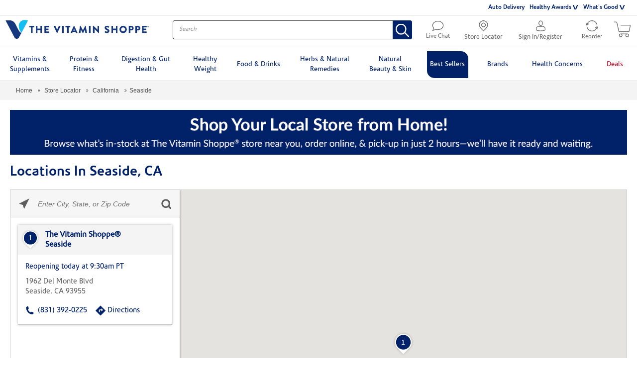

--- FILE ---
content_type: text/html;charset=UTF-8
request_url: https://locations.vitaminshoppe.com/ca/seaside/
body_size: 54733
content:
<!DOCTYPE html>
<html lang="en">
<head>
    <title>Vitamins and Supplements | The Vitamin Shoppe® Seaside, California</title>

    <!-- Meta Tags -->
    <meta http-equiv="X-UA-Compatible" content="IE=Edge">
<meta name="description" content="Shopping for the best health and fitness brands at The Vitamin Shoppe®, you will find top quality health and fitness products and supplements from brands you trust at great prices. Stop by one of our convenient Seaside, California locations.">
<meta name="keywords" content="Vitamins, Minerals, Supplements, Protein, Sports Nutrition, Weight Management">
<meta http-equiv="Content-Type" content="text/html; charset=utf-8">
<meta http-equiv="content-language" content="en-us">
<meta name="viewport" content="width=device-width, initial-scale=1">
<meta name="language" content="English">
<meta name="robots" content="noodp, noydir">
<meta name="city" content="Seaside">
<meta name="state" content="CA, California">
    <!-- Site Validations  -->
    <meta name="google-site-verification" content="xoVHyKZDezyVn_xcIe7CqcBC8zdSYJb7mHzaqr-qXjs" />
<meta name="google-site-verification" content="9Rks1UoyasTrhVe-V2Qcvx5jQXS4iwdGOvq-iackJTo" />
<meta name="msvalidate.01" content="7D649186F4637A87A13388C2A815CDEC" />
    <!-- Canonical -->
    <link rel="canonical" href="https://locations.vitaminshoppe.com/ca/seaside/" />

    <!-- Javascript -->
    <script type="text/javascript">
    //<!--
    
    RLS = {};

    //-->
</script>
    <!-- Dashboard head scripts -->
    <!-- Google Tag Manager - Install in Head --><script>(function(w,d,s,l,i){w[l]=w[l]||[];w[l].push({'gtm.start':new Date().getTime(),event:'gtm.js'});var f=d.getElementsByTagName(s)[0],j=d.createElement(s),dl=l!='dataLayer'?'&l='+l:'';j.async=true;j.src='https://www.googletagmanager.com/gtm.js?id='+i+dl;f.parentNode.insertBefore(j,f);})(window,document,'script','dataLayer','GTM-PD53KQ');</script><!-- End Google Tag Manager - Install in Head -->
    <!-- Link Tags -->
    <link href="https://www.vitaminshoppe.com/css/compressed/homePage.css" media="screen" rel="stylesheet" type="text/css">
<link href="https://www.vitaminshoppe.com/css/compressed/plp.css" media="screen" rel="stylesheet" type="text/css">
<link href="https://fonts.googleapis.com/css?family=Lato&amp;display=swap" media="screen" rel="stylesheet" type="text/css">
<link href="https://assets.locations.vitaminshoppe.com/min/styles.min.css?v=61d8149715a714305d3f231c61a72934" media="screen" rel="stylesheet" type="text/css">
<link href="https://assets.locations.vitaminshoppe.com/images/favicon.ico" rel="icon">
    <!-- Javascript -->
    <script type="text/javascript">
    //<!--
    
    var pageLevel = 'city';
    var clientId = '';
    var domainName = 'locations.vitaminshoppe.com'; 
    var fullDomainName = 'locations.vitaminshoppe.com';  
    var proxyDomainName = 'locations.vitaminshoppe.com';  
    var mapsUrl = 'https://assets.locations.vitaminshoppe.com/min/jquery.rlsmaps_v2.min.js';
    var defaultRadius = '100';
    var isMobile = '';
    var protocol = 'https://';
    var storeId = '';
    var nearbyLocationsLid = '';
    var hours = new Object();
    var urlCountryCode = 'en-us';
    var language = '';
    var relatedProductsUrl = '';
    var isProduction =  true;
    var dictionary = JSON.parse(decodeURIComponent('%7B%22CLOSED_UNTIL_DAY_AT_TIME%22%3A%7B%22en-us%22%3A%22Closed%20until%20%25day%20at%20%25time%20%25timezone%22%7D%2C%22CLOSED_UNTIL_DAY_AT_MIDNIGHT%22%3A%7B%22en-us%22%3A%22Closed%20until%20%25day%20at%20midnight%22%7D%2C%22CLOSED_UNTIL_MIDNIGHT%22%3A%7B%22en-us%22%3A%22Closed%20until%20midnight%22%7D%2C%22CLOSED_UNTIL_TOMORROW_AT_TIME%22%3A%7B%22en-us%22%3A%22Closed%20until%20tomorrow%20at%20%25time%20%25timezone%22%7D%2C%22CLOSING_IN_MINUTES%22%3A%7B%22en-us%22%3A%22Closing%20in%20%25minutes%20minutes%22%7D%2C%22CLOSING_IN_MINUTE%22%3A%7B%22en-us%22%3A%22Closing%20in%20%25minutes%20minute%22%7D%2C%22AM%22%3A%7B%22en-us%22%3A%22am%22%2C%22en-ca%22%3A%22h%22%2C%22de-de%22%3A%22Uhr%22%7D%2C%22PM%22%3A%7B%22en-us%22%3A%22pm%22%2C%22en-ca%22%3A%22h%22%2C%22de-de%22%3A%22Uhr%22%7D%2C%22CLOSE%22%3A%7B%22en-us%22%3A%22close%22%7D%2C%22CLOSED%22%3A%7B%22en-us%22%3A%22Closed%22%7D%2C%22THROUGH%22%3A%7B%22en-us%22%3A%22%20through%20%22%7D%2C%22OPENS_AT_TIME%22%3A%7B%22en-us%22%3A%22Opens%20at%20ERROR.%20%22%7D%2C%22CLOSES_AT_TIME%22%3A%7B%22en-us%22%3A%22Closes%20at%20ERROR.%20%22%7D%2C%22ADA_TIME_FORMAT_WITH_MINUTES%22%3A%7B%22en-us%22%3A%22g%20i%20A%22%7D%2C%22ADA_TIME_FORMAT_WITHOUT_MINUTES%22%3A%7B%22en-us%22%3A%22g%20A%22%7D%2C%22NO_HOURS_MESSAGE%22%3A%7B%22en-us%22%3A%22%22%7D%2C%22DAYS%22%3A%7B%22en-us%22%3A%5B%22Sunday%22%2C%22Monday%22%2C%22Tuesday%22%2C%22Wednesday%22%2C%22Thursday%22%2C%22Friday%22%2C%22Saturday%22%5D%7D%2C%22DAYS_JS%22%3A%7B%22en-us%22%3A%5B%22Sunday%22%2C%22Monday%22%2C%22Tuesday%22%2C%22Wednesday%22%2C%22Thursday%22%2C%22Friday%22%2C%22Saturday%22%5D%7D%2C%22OPEN_24_HOURS%22%3A%7B%22en-us%22%3A%22Open%2024%20Hours%22%7D%2C%22OPEN_TODAY_UNTIL_TIME%22%3A%7B%22en-us%22%3A%22Open%20today%20until%20%25time%20%25timezone%22%7D%2C%22OPEN_TODAY_INDY%22%3A%7B%22en-us%22%3A%22Opened%22%7D%2C%22REOPENING_TODAY_AT_TIME%22%3A%7B%22en-us%22%3A%22Reopening%20today%20at%20%25time%20%25timezone%22%7D%2C%22TIME_FORMAT%22%3A%7B%22en-us%22%3A%22g%3Aia%22%7D%2C%22TIME_FORMAT_JS%22%3A%7B%22en-us%22%3A%22g%3Aia%22%7D%2C%22HOUR_FORMAT%22%3A%7B%22en-us%22%3A%2212%22%7D%2C%22TIME_ZONE_ABBREVIATIONS%22%3A%7B%22en-us%22%3A%7B%22-10%22%3A%22HT%22%2C%22-9%22%3A%22AKT%22%2C%22-8%22%3A%22PT%22%2C%22-7%22%3A%22MT%22%2C%22-6%22%3A%22CT%22%2C%22-5%22%3A%22ET%22%2C%22-4%22%3A%22AT%22%7D%7D%7D'));

    //-->
</script>
<script type="text/javascript" src="https://assets.locations.vitaminshoppe.com/min/scripts.min.js?v=325b87313585d2786d68cd5922260b77"></script>
    


        <link rel="preload" as="font" href="https://www.vitaminshoppe.com/fonts/corisandelight/corisandelight.woff" type="font/woff" crossorigin>
    <link rel="preload" as="font" href="https://www.vitaminshoppe.com/fonts/corisande/corisanderegular.woff" type="font/woff" crossorigin>
    <link rel="preload" as="font" href="https://www.vitaminshoppe.com/fonts/corisandebold/corisandebold.woff" type="font/woff" crossorigin>

    
    
</head>
<body class="city ">
        <!-- Google Tag Manager (noscript) - Install in Body --><noscript><iframe src="https://www.googletagmanager.com/ns.html?id=GTM-PD53KQ"height="0" width="0" style="display:none;visibility:hidden"></iframe></noscript><!-- End Google Tag Manager (noscript) - Install in Body -->
        <a role="application" tabindex="1" class="aria-only ada-menu ada-repeat" href="" aria-label=
       "                            Press, S, to go directly to the Search form and look for Vitamin Shoppe locations near you.
                    Press, L, to go directly to the list of Vitamin Shoppe locations in Seaside, California.
                                    Press, I, to go directly to the page description section.
                    Press, F, to go directly to the page footer.
                    Press, tab, to continue to the main site navigation.">
    Menu</a>

    <header>
    <div class="topPromoRow visibleWeb">
        <div class="headerRowWrapper">
            <div class="promoSection"></div>
            <div class="secondaryNavSection">
                <ul>
                    <li class="store-dd homeStore--hide-store">
                        <a href="https://locations.vitaminshoppe.com/">
                            <svg version="1.1" xmlns="http://www.w3.org/2000/svg"
                                xmlns:xlink="http://www.w3.org/1999/xlink" x="0px" y="0px" viewBox="0 0 18 21.6"
                                xml:space="preserve">
                                <path
                                    d="M9,1.4c4.2,0,7.6,3.4,7.6,7.7c0,2.9-4.4,7.8-7.6,10.8c-3.2-3-7.7-7.9-7.7-10.8C1.4,4.8,4.8,1.4,9,1.4 M9,0C4.1,0,0,4.1,0,9s9,12.6,9,12.6s9-7.7,9-12.6S13.9,0,9,0L9,0z">
                                </path>
                                <path
                                    d="M9,5.8c1.7,0,3.1,1.4,3.1,3.2s-1.4,3.1-3.1,3.1S5.8,10.7,5.8,9S7.3,5.8,9,5.8 M9,4.5c-2.5,0-4.5,2-4.5,4.5s2,4.5,4.5,4.5s4.5-2,4.5-4.5S11.5,4.5,9,4.5L9,4.5z">
                                </path>
                            </svg>
                            Store Locator
                        </a>
                    </li>
                    <li><a href="https://www.vitaminshoppe.com/lp/auto-delivery">Auto Delivery</a></li>
                    <li class="dropDownLink">
                        <a class="dropDownItem" href="javascript:void(0)">Healthy Awards</a>
                        <ul class="dropDownWrapper">
                            <li><a href="https://www.vitaminshoppe.com/lp/Newhealthyawards">Explore The Perks</a></li>
                            <li><a href="https://www.vitaminshoppe.com/lp/nutritionists">Nutrition Coaching</a></li>
                        </ul>
                    </li>
                    <li class="whatsGood dropDownLink">
                        <a class="dropDownItem" href="javascript:void(0)">What's Good</a>
                        <ul class="dropDownWrapper">
                            <li><a href="https://whatsgood.vitaminshoppe.com/">What's Good Blog</a></li>
                            <li><a href="https://www.vitaminshoppe.com/lp/wellness-council">Wellness Council</a></li>
                            <li><a href="https://video.vitaminshoppe.com/">Videos</a></li>
                            <li><a href="https://www.vitaminshoppe.com/glossary/index.jsp">Glossary</a></li>
                        </ul>
                    </li>
                </ul>
            </div>
        </div>
    </div>
    <div class="logoRow">
        <div class="headerRowWrapper victory-header-container">
            <div class="mobileMenuWrapper">
                <button id="headerMenu" class="hamburger">
                    <span class="hamburgerBox">
                        <span class="hamburgerInner"></span>
                    </span>
                </button>
            </div>
            <div class="logoWrapper">
                <a class="visibleWeb logoWeb vitamin-logo-hidden hidden" href="https://www.vitaminshoppe.com/">
                    <svg version="1.1" xmlns="http://www.w3.org/2000/svg" xmlns:xlink="http://www.w3.org/1999/xlink"
                        x="0px" y="0px" viewBox="35 50 720 95" xml:space="preserve">
                        <g>
                            <path class="darkblue"
                                d="M163.2,87.6h-7.3c-0.6,0-1-0.5-1-1v-5.5c0-0.5,0.4-1,1-1h22.5c0.6,0,1,0.5,1,1v5.5c0,0.5-0.4,1-1,1h-7.3v27.1c0,0.5-0.5,1-1,1h-6.1c-0.5,0-1-0.5-1-1V87.6z M187.9,114.7c0,0.5,0.5,1,1,1h6c0.6,0,1-0.5,1-1v-13.4h14.5v13.4c0,0.5,0.4,1,1,1h6c0.5,0,1-0.5,1-1V81.1c0-0.5-0.5-1-1-1h-6c-0.6,0-1,0.5-1,1v12.8h-14.5V81.1c0-0.5-0.4-1-1-1h-6c-0.5,0-1,0.5-1,1V114.7zM230.9,114.7c0,0.5,0.4,1,1,1h21c0.6,0,1-0.5,1-1v-5.5c0-0.5-0.4-1-1-1h-14.1v-6.9h11.6c0.5,0,1-0.4,1-1v-5.5c0-0.5-0.5-1-1-1h-11.6v-6.3h14.1c0.6,0,1-0.5,1-1v-5.5c0-0.5-0.4-1-1-1h-21c-0.6,0-1,0.5-1,1V114.7z M293.3,115.6c0.2,0.3,0.5,0.6,0.9,0.6h0.5c0.4,0,0.7-0.3,0.9-0.6l15.9-34.2c0.3-0.7-0.1-1.3-0.9-1.3h-6.8c-0.4,0-0.8,0.3-0.9,0.6l-8.4,18.5h-0.3l-8.4-18.5c-0.1-0.3-0.5-0.6-0.9-0.6h-6.8c-0.8,0-1.2,0.7-0.9,1.3L293.3,115.6z M319.6,114.7c0,0.5,0.5,1,1,1h6.1c0.5,0,1-0.5,1-1V81.1c0-0.5-0.5-1-1-1h-6.1c-0.5,0-1,0.5-1,1V114.7z M344.3,114.7c0,0.5,0.5,1,1,1h6.1c0.5,0,1-0.5,1-1V87.6h7.3c0.6,0,1-0.5,1-1v-5.5c0-0.5-0.4-1-1-1h-22.5c-0.6,0-1,0.5-1,1v5.5c0,0.5,0.4,1,1,1h7.3V114.7z M375.7,103.5l3.8-8.4h0l3.9,8.4H375.7z M362.5,114.3c-0.3,0.7,0.1,1.3,0.9,1.3h5.6c1,0,1.6-0.6,1.8-1.2l1.8-4.1h13.8l1.8,4c0.5,1,0.9,1.3,1.8,1.3h5.6c0.8,0,1.2-0.7,0.9-1.3l-15.9-34.2c-0.2-0.3-0.5-0.6-0.9-0.6h-0.5c-0.4,0-0.7,0.3-0.9,0.6L362.5,114.3 M403.7,114.5c-0.1,0.7,0.4,1.1,1,1.1h6c0.5,0,0.9-0.4,1-0.8l2.2-15.7h0.1l8.6,16.5c0.2,0.3,0.6,0.6,0.9,0.6h0.9c0.3,0,0.7-0.3,0.9-0.6l8.5-16.5h0.1l2.3,15.7c0,0.4,0.5,0.8,1,0.8h6c0.6,0,1.1-0.5,1-1.1l-5.7-34.1c-0.1-0.5-0.5-0.8-0.9-0.8h-0.8c-0.3,0-0.7,0.2-0.9,0.5l-11.8,21.9h-0.1L412,80.1c-0.2-0.3-0.6-0.5-0.9-0.5h-0.8c-0.4,0-0.9,0.4-0.9,0.8L403.7,114.5z M454.3,114.7c0,0.5,0.5,1,1,1h6.1c0.5,0,1-0.5,1-1V81.1c0-0.5-0.5-1-1-1h-6.1c-0.5,0-1,0.5-1,1V114.7z M474.7,114.7c0,0.5,0.5,1,1,1h6c0.6,0,1-0.5,1-1V95.8h0l20.1,20.2c0.1,0.1,0.5,0.3,0.7,0.3h0.8c0.5,0,1-0.4,1-0.9V81.1c0-0.5-0.5-1-1-1h-6.1c-0.6,0-1,0.5-1,1v18h0l-20.3-19.5h-1.3c-0.5,0-1,0.4-1,0.9L474.7,114.7z M533.3,110.8c-0.4,0.7-0.3,0.9,0.3,1.4c1.2,1.2,4.8,3.9,11.4,3.9c7.5,0,12-5.3,12-10.5c0-6.9-6.3-10-10.3-11.6c-4-1.6-5.5-3-5.5-4.9c0-1.4,1.4-2.6,3.2-2.6c3.1,0,6.8,2.8,7.3,3c0.5,0.4,1.4-0.1,1.7-0.7L556,85c0.2-0.4,0.3-1.3-0.3-1.6c-1.5-1.1-5.6-3.8-10.9-3.8c-7.8,0-11.7,5.1-11.7,10.1c0,6.1,5.5,9.5,9.9,11.2c3.5,1.4,5.2,3,5.2,5.1c0,1.8-1.5,3-3.5,3c-3.4,0-7-2.7-7.2-2.8c-0.4-0.3-1.3-0.4-1.7,0.3L533.3,110.8 M567.2,114.7c0,0.5,0.5,1,1,1h6c0.6,0,1-0.5,1-1v-13.4h14.5v13.4c0,0.5,0.4,1,1,1h6c0.5,0,1-0.5,1-1V81.1c0-0.5-0.5-1-1-1h-6c-0.6,0-1,0.5-1,1v12.8h-14.5V81.1c0-0.5-0.4-1-1-1h-6c-0.5,0-1,0.5-1,1V114.7z M626,108c-5.5,0-10.1-4.6-10.1-10.1c0-5.6,4.6-10.2,10.1-10.2c5.6,0,10.2,4.6,10.2,10.2C636.1,103.5,631.6,108,626,108 M626,79.6c-10.2,0-18.2,8.2-18.2,18.3c0,10.2,8.1,18.2,18.2,18.2c10.2,0,18.3-8.1,18.3-18.2C644.3,87.8,636.1,79.6,626,79.6 M662.3,95.4v-7.8h4.8c2.2,0,4,1.6,4,3.8c0,2.3-1.8,4-4,4H662.3z M654.4,114.7c0,0.5,0.4,1,1,1h6c0.5,0,1-0.5,1-1v-11.9h5.3c6.2,0,11.3-5.1,11.3-11.4c0-6.1-5.1-11.2-11.4-11.2h-12.2c-0.6,0-1,0.5-1,1V114.7z M695.7,95.4v-7.8h4.8c2.2,0,4,1.6,4,3.8c0,2.3-1.8,4-4,4H695.7z M687.8,114.7c0,0.5,0.4,1,1,1h6c0.5,0,1-0.5,1-1v-11.9h5.3c6.2,0,11.3-5.1,11.3-11.4c0-6.1-5.1-11.2-11.4-11.2h-12.2c-0.6,0-1,0.5-1,1V114.7z M721.1,114.7c0,0.5,0.4,1,1,1h21c0.6,0,1-0.5,1-1v-5.5c0-0.5-0.4-1-1-1h-14.1v-6.9h11.6c0.5,0,1-0.4,1-1v-5.5c0-0.5-0.5-1-1-1h-11.6v-6.3h14.1c0.6,0,1-0.5,1-1v-5.5c0-0.5-0.4-1-1-1h-21c-0.6,0-1,0.5-1,1V114.7z" />
                            <path class="darkblue"
                                d="M756,83.7c0,2.1-1.7,3.8-3.8,3.8c-2.1,0-3.9-1.7-3.9-3.8c0-2.1,1.7-3.7,3.9-3.7C754.3,80,756,81.6,756,83.7zM749.3,83.7c0,1.7,1.3,3,2.9,3c1.6,0,2.9-1.3,2.9-3c0-1.7-1.2-3-2.9-3C750.6,80.8,749.3,82.1,749.3,83.7z M751.6,85.7h-0.9v-3.7c0.3,0,0.8-0.1,1.4-0.1c0.7,0,1,0.1,1.3,0.3c0.2,0.2,0.4,0.4,0.4,0.8c0,0.5-0.3,0.8-0.8,0.9v0c0.4,0.1,0.5,0.4,0.7,0.9c0.1,0.6,0.2,0.8,0.3,0.9h-0.9c-0.1-0.1-0.2-0.5-0.3-0.9c-0.1-0.4-0.3-0.6-0.8-0.6h-0.4V85.7z M751.6,83.6h0.4c0.5,0,0.9-0.2,0.9-0.5c0-0.3-0.3-0.6-0.8-0.6c-0.2,0-0.4,0-0.5,0V83.6z" />
                        </g>
                        <g>
                            <path class="lightblue"
                                d="M148,53.9c-4.6-3.3-28.1-7.5-39,6c-19.5,24.4,6.3,54.9,6.3,54.9L148,53.9z" />
                            <path class="darkblue"
                                d="M99.1,98.4c-5.8-10.8-13.5-26.6-14.4-28.3c-9.2-16.2-21.6-17.9-28.9-17.9H35.3c0,0,44.7,85.5,45.3,86.6c2.8,4.4,6.8,6.3,11.1,6.3c4.3,0,8.2-1.6,11-6.3l0,0l12.7-24C115.3,114.8,108.9,116.7,99.1,98.4" />
                        </g>
                    </svg>
                </a>
                <a class="visibleMobile logoMobile vitamin-logo-hidden hidden" href="https://www.vitaminshoppe.com/">
                    <svg version="1.1" id="LogoSmall" xmlns="http://www.w3.org/2000/svg"
                        xmlns:xlink="http://www.w3.org/1999/xlink" x="0px" y="0px" viewBox="0 0 32 26.6"
                        xml:space="preserve">
                        <path class="lightblue" d="M32,0.9c-1.4-0.9-8-2-10.9,1.6c-5.5,6.8,1.8,15.1,1.8,15.1L32,0.9z" />
                        <path class="darkblue"
                            d="M17.8,13.5c-1.6-3.1-3.8-7.4-4.1-8c-2.6-4.6-6.1-5-8.1-5H0c0,0,12.6,24,12.7,24.3c0.8,1.2,1.9,1.8,3.1,1.8s2.3-0.4,3.1-1.8l0,0l3.5-6.8C22.4,18.2,20.7,18.7,17.8,13.5" />
                    </svg>
                </a>
                <a class="ss-logo-hidden logoWeb hidden" href="https://www.vitaminshoppe.com/">
                    <svg version="1.1" id="Layer_1" xmlns="http://www.w3.org/2000/svg"
                        xmlns:xlink="http://www.w3.org/1999/xlink" x="0px" y="0px" viewBox="0 0 288 38"
                        style="enable-background:new 0 0 288 38" xml:space="preserve">
                        <g>
                            <path class="super-supp0" d="M232.2,22.2c0-2.3-1.4-3.5-4.1-3.7l-1.8-0.2c-1.3-0.1-1.8-0.6-1.8-1.5c0-1,0.8-1.7,2.4-1.7
c1.2,0,2.4,0.3,3.2,1l1.7-1.7c-1.2-1.1-2.9-1.5-4.9-1.5c-2.7,0-4.9,1.4-4.9,4c0,2.3,1.4,3.4,3.9,3.6l2.1,0.2
c1.3,0.1,1.8,0.6,1.8,1.6c0,1.2-1.2,1.8-2.9,1.8c-1.3,0-2.7-0.3-3.8-1.4l-1.7,1.7c1.6,1.5,3.4,1.9,5.5,1.9
C229.9,26.4,232.2,24.9,232.2,22.2 M219.3,26.2V24h-1.1c-1,0-1.4-0.6-1.4-1.5v-7.3h2.5v-2h-2.5V9.3h-2.6v3.8h-1.5v2h1.5v7.5
c0,1.9,1.1,3.7,3.6,3.7h1.5V26.2z M210.2,26.2v-8.4c0-1.5-0.3-2.7-1.3-3.7c-0.8-0.8-1.9-1.2-3.2-1.2s-2.6,0.5-3.5,1.5v-1.3h-2.6
v13.1h2.6v-8c0-2,1.2-2.9,2.7-2.9s2.6,0.9,2.6,2.9v8H210.2z M194,18.6h-5.9c0-0.8,0.1-1.2,0.3-1.8c0.4-1,1.3-1.7,2.6-1.7
c1.2,0,2.1,0.7,2.6,1.7C193.9,17.4,193.9,17.8,194,18.6 M196.6,20.4v-1.1c0-3.8-2-6.4-5.6-6.4c-3.4,0-5.6,2.4-5.6,6.7
c0,5,2.6,6.7,5.9,6.7c2.3,0,3.6-0.7,4.9-2l-1.7-1.6c-0.9,0.9-1.7,1.3-3.2,1.3c-2.2,0-3.3-1.4-3.3-3.7h8.6L196.6,20.4L196.6,20.4z
M183.1,26.2v-8.4c0-1.5-0.4-2.7-1.4-3.7c-0.8-0.8-2-1.2-3.3-1.2c-1.7,0-3.1,0.6-4.1,1.9c-0.8-1.3-2.1-1.9-3.7-1.9
c-1.3,0-2.6,0.5-3.5,1.5v-1.3h-2.6v13.1h2.6v-8c0-2,1.2-2.9,2.7-2.9s2.6,0.9,2.6,2.9v8h2.6v-8.1c0-1.9,1.3-2.8,2.7-2.8
c1.5,0,2.6,0.9,2.6,2.9v8H183.1z M159.4,18.6h-5.9c0-0.8,0.1-1.2,0.3-1.8c0.4-1,1.3-1.7,2.6-1.7c1.2,0,2.1,0.7,2.6,1.7
C159.3,17.4,159.3,17.8,159.4,18.6 M162,20.4v-1.1c0-3.8-2-6.4-5.6-6.4c-3.4,0-5.6,2.4-5.6,6.7c0,5,2.6,6.7,5.9,6.7
c2.3,0,3.6-0.7,4.9-2l-1.7-1.6c-0.9,0.9-1.7,1.3-3.2,1.3c-2.2,0-3.3-1.4-3.3-3.7h8.6L162,20.4L162,20.4z M148.9,26.2V24h-1.2
c-1.1,0-1.4-0.5-1.4-1.5V7.8h-2.6v14.8c0,1.9,1.1,3.6,3.6,3.6H148.9z M137.5,19.6c0,2.3-0.3,4.4-2.7,4.4s-2.7-2-2.7-4.4
s0.3-4.4,2.7-4.4C137.2,15.3,137.5,17.3,137.5,19.6 M140.2,19.6c0-2.1-0.2-4.2-1.5-5.5c-0.7-0.7-1.9-1.2-3.2-1.2
c-1.4,0-2.5,0.4-3.5,1.6v-1.4h-2.6v18.4h2.6v-6.7c1,1.2,2,1.5,3.4,1.5c1.3,0,2.5-0.4,3.2-1.2C140,23.9,140.2,21.8,140.2,19.6
M123.2,19.6c0,2.3-0.3,4.4-2.7,4.4c-2.4,0-2.7-2-2.7-4.4s0.3-4.4,2.7-4.4C122.9,15.3,123.2,17.3,123.2,19.6 M125.9,19.6
c0-2.1-0.2-4.2-1.5-5.5c-0.7-0.7-1.9-1.2-3.2-1.2c-1.4,0-2.5,0.4-3.5,1.6v-1.4h-2.6v18.4h2.6v-6.7c1,1.2,2,1.5,3.4,1.5
c1.3,0,2.5-0.4,3.2-1.2C125.6,23.9,125.9,21.8,125.9,19.6 M111.4,26.2V13.1h-2.6v8c0,2-1.2,2.9-2.7,2.9s-2.6-0.9-2.6-2.9v-8h-2.6
v8.4c0,1.5,0.3,2.7,1.3,3.7c0.8,0.8,1.9,1.2,3.2,1.2c1.3,0,2.6-0.5,3.5-1.5v1.3H111.4z M98,20.8c0-1.7-0.5-3-1.6-3.9
c-0.8-0.8-1.8-1.2-3.5-1.4l-2.3-0.3c-1-0.2-1.6-0.4-2.1-0.9c-0.5-0.4-0.7-1.1-0.7-1.8c0-1.7,1.2-3,3.5-3c1.6,0,3,0.3,4.2,1.5
l1.8-1.8C95.7,7.6,93.9,7,91.4,7c-4,0-6.4,2.3-6.4,5.6c0,1.6,0.5,2.8,1.4,3.7c0.8,0.8,2,1.3,3.6,1.5l2.3,0.3c1,0.1,1.6,0.4,2.1,0.8
c0.5,0.5,0.8,1.1,0.8,2c0,1.9-1.4,2.9-3.9,2.9c-1.9,0-3.5-0.5-4.9-1.8l-1.9,1.9c1.8,1.8,3.9,2.5,6.8,2.5C95.1,26.4,98,24.3,98,20.8
"></path>
                            <path class="super-supp1" d="M82.9,13.1c-1-1-2-1.3-3.4-1.3c-1.5,0-2.8,0.7-3.4,1.3V12h-4.3v14.4h4.4v-8.6c0-1.6,1.2-2,1.8-2
c0.7,0,1.2,0.3,1.6,0.7L82.9,13.1z M64.8,17.7h-4.3c0-0.3,0.1-0.7,0.2-1.1c0.3-0.6,0.9-1.1,1.9-1.1s1.6,0.5,1.9,1.1
C64.8,16.9,64.8,17.3,64.8,17.7 M69.1,20.6v-1.8c0-4-2.3-7-6.5-7c-3.8,0-6.5,2.7-6.5,7.4c0,6.2,3.7,7.4,6.9,7.4
c2.7,0,4.1-0.8,5.6-2.3L66,21.6c-0.8,0.8-1.4,1.2-3,1.2s-2.5-1.1-2.5-2.2H69.1z M49.7,19.2c0,2.1-0.2,3.4-1.8,3.4s-1.8-1.3-1.8-3.4
s0.2-3.4,1.8-3.4C49.5,15.8,49.7,17.1,49.7,19.2 M54,19.2c0-2.5,0-4.7-1.4-6.1c-0.8-0.9-2.1-1.3-3.5-1.3c-1.5,0-2.4,0.5-3.3,1.3V12
h-4.3v19H46v-5.7c0.8,0.8,1.8,1.2,3.2,1.2s2.6-0.5,3.5-1.3C54,23.8,54,21.7,54,19.2 M38.3,26.4V12h-4.4v8.6c0,1.7-1.2,2-1.8,2
c-0.6,0-1.8-0.3-1.8-2V12H26v9.2c0,1.5,0.2,2.9,1.4,4.1c0.8,0.8,1.9,1.2,3.2,1.2c1.2,0,2.5-0.5,3.3-1.3v1.2
C33.9,26.4,38.3,26.4,38.3,26.4z M23.3,20.3c0-1.8-0.4-3.3-1.5-4.3c-0.8-0.8-2.1-1.4-3.9-1.6L15.5,14c-0.7-0.1-1.1-0.3-1.4-0.6
c-0.3-0.3-0.4-0.7-0.4-0.9c0-0.9,0.7-1.8,2.4-1.8c1.6,0,2.7,0.1,3.7,1.2l3-3c-1.7-1.7-3.8-2.4-6.6-2.4C11.7,6.5,9,9.1,9,12.7
c0,1.7,0.4,3,1.4,4c0.9,0.9,2.2,1.5,4,1.7l2.4,0.3c0.6,0.1,1.1,0.3,1.3,0.5c0.3,0.3,0.4,0.7,0.4,1.2c0,1.1-0.9,1.8-2.8,1.8
c-1.6,0-3.4-0.4-4.4-1.4l-3.1,3.1c2,2,4.5,2.6,7.5,2.6C19.8,26.5,23.3,24.3,23.3,20.3"></path>
                            <g>
                                <path class="super-supp2"
                                    d="M280.9,9.8c-0.9-0.6-5.3-1.4-7.3,1.1c-3.7,4.6,1.2,10.3,1.2,10.3L280.9,9.8z">
                                </path>
                                <path class="super-supp3" d="M271.7,18.1c-1.1-2-2.5-5-2.7-5.3c-1.7-3.1-4.1-3.4-5.4-3.4h-3.8c0,0,8.4,16.1,8.5,16.3
c0.5,0.8,1.3,1.2,2.1,1.2c0.8,0,1.5-0.3,2.1-1.2l0,0l2.4-4.5C274.7,21.2,273.6,21.6,271.7,18.1"></path>
                            </g>
                        </g> <text transform="matrix(1 0 0 1 233.8728 14.7207)"
                            class="super-supp0 super-supp4 super-supp5"> ® </text> <text
                            transform="matrix(1 0 0 1 276.5587 26.9001)" class="super-supp3 super-supp4 super-supp6"> ®
                        </text> <text transform="matrix(1 0 0 1 244.2988 22.0078)"
                            class="super-supp3 super-supp7 super-supp8"> b </text> <text
                            transform="matrix(1 0 0 1 251.2988 22.0078)" class="super-supp3 super-supp7 super-supp8"> y
                        </text>
                    </svg>
                </a>
                <a class="ss-logo-hidden logoMobile hidden" href="https://www.vitaminshoppe.com/">
                    <svg version="1.1" id="Layer_1" xmlns="http://www.w3.org/2000/svg"
                        xmlns:xlink="http://www.w3.org/1999/xlink" x="0px" y="0px" viewBox="0 0 33 40"
                        style="enable-background:new 0 0 33 40;" xml:space="preserve">
                        <style></style>
                        <g id="OvDegM.tif">
                            <g>
                                <path class="mobile-super-supp0" d="M32.7,17.3c0.1,0.8,0.3,1.4,0.3,2.2c0.1,1.1,0,2.3-0.2,3.4c-0.4,2-1.1,3.9-2.1,5.6c-0.9,1.5-2,2.8-3.4,4
c-1.3,1.1-2.7,2-4.3,2.6c-0.7,0.3-1.4,0.5-2.2,0.7c-1.2,0.4-2.4,0.5-3.7,0.6c-1.4,0.1-2.9-0.1-4.3-0.4c-1.3-0.3-2.6-0.7-3.8-1.4
c-1.1-0.6-2.2-1.3-3.2-2.1c-1.1-1-2.2-2-3-3.3c-0.5-0.8-1-1.5-1.4-2.4c-0.5-1-0.8-2-1.1-3c-0.1-0.3-0.2-1.9-0.2-2.1
c0,0.1,0.3,1.5,0.3,1.6c0.3,1,0.7,2,1.2,2.9c0.5,1,1.2,2,1.8,2.9c0.4,0.6,0.9,1.1,1.3,1.6C5,31,5.5,31.4,5.9,31.8
c0.7,0.5,1.4,1,2.2,1.3c0.7,0.3,1.4,0.5,2.1,0.7c0.7,0.2,1.4,0.3,2,0.4c0.5,0.1,1.1,0.1,1.6,0.1c1.3,0.1,2.6,0.1,3.9-0.1
c1-0.1,1.9-0.3,2.8-0.6c1.3-0.4,2.5-1,3.6-1.9c1.7-1.4,2.7-3.2,3-5.3c0.2-1.1,0.1-2.2,0-3.3c-0.1-0.6-0.2-1.2-0.4-1.7
c-0.4-1.2-1-2.2-1.9-3c-0.7-0.6-1.5-1.1-2.4-1.5c-0.8-0.3-1.6-0.5-2.5-0.7c-0.6-0.1-1.1-0.2-1.7-0.2c-0.9-0.1-1.7-0.2-2.6-0.3
c-0.6-0.1-1.2-0.2-1.8-0.6c-1.1-0.7-1.3-1.8-0.8-2.9c0.5-1,1.5-1.4,2.5-1.6c0.6-0.1,1.2-0.1,1.8,0c0.8,0,1.5,0.1,2.3,0.3
s1.5,0.7,2.2,1.2c0.1,0.1,0.2,0.1,0.3,0c1.5-1.5,2.9-3,4.4-4.4c0.3,0.3,0.7,0.6,1,1c1,1.1,2.2,2.1,3,3.4c0.8,1.4,1.3,2.7,1.9,4.3
C32.7,16.8,32.6,17.2,32.7,17.3z"></path>
                                <path class="mobile-super-supp1" d="M4.7,30.8c-0.4-0.5-0.9-1.1-1.3-1.6c-0.7-0.9-1.3-1.9-1.8-2.9c-0.5-0.9-0.9-1.8-1.2-2.8c0,0,0-0.1-0.1-0.3
c-0.3-1.5-0.4-3.1-0.2-4.6c0.1-1.3,0.4-2.6,0.8-3.9c0.6-1.8,1.5-3.4,2.7-4.9c1.4-1.7,3.1-3.1,5-4.2c0.8-0.4,1.7-0.8,2.5-1.1
c1.6-0.5,3.2-0.8,4.8-0.9c1.1,0,2.3,0,3.4,0.2C20,3.9,20.6,4,21.1,4.2c1,0.3,1.9,0.6,2.8,1.1C25.4,6,26.8,7,28,8.2
C28.9,9,29.7,10,30.3,11c0.6,0.9,1.1,1.9,1.5,2.9c0.2,0.6,0.4,1.3,0.6,2c0.1,0.4,0.2,0.9,0.3,1.4c-0.1-0.1-0.1-0.2-0.2-0.4
c-0.6-1.5-1.2-3-2.1-4.4c-0.8-1.3-1.6-2.5-2.7-3.5c-0.3-0.3-0.7-0.6-1-1c-1.4-1.2-2.9-2.1-4.6-2.7c-1.2-0.4-2.3-0.7-3.6-0.7
c-1.7-0.1-3.4-0.1-5.1,0.3C12.8,5,12,5.3,11.3,5.6c-1.1,0.5-2.1,1.2-2.9,2.1c-1,1.1-1.7,2.4-2,3.9c-0.2,1-0.3,2-0.2,3
c0.1,1.1,0.2,2.3,0.7,3.3c0.6,1.3,1.4,2.3,2.6,3c1.1,0.7,2.2,1.1,3.5,1.4c1,0.2,2.1,0.3,3.1,0.5c0.8,0.1,1.6,0.2,2.4,0.4
c0.5,0.1,1,0.3,1.3,0.7c0.5,0.6,0.6,1.4,0.5,2.1c-0.1,0.8-0.6,1.4-1.4,1.7c-0.7,0.3-1.5,0.5-2.3,0.5c-1.5,0.1-3-0.1-4.4-0.5
c-0.6-0.2-1.1-0.4-1.6-0.7c-0.4-0.2-0.8-0.5-1.2-0.8l0,0c-0.7,0.7-1.5,1.5-2.2,2.2C6.2,29.2,5.5,30,4.7,30.8z"></path>
                                <path class="mobile-super-supp2" d="M4.7,30.8C5.5,30,6.2,29.2,7,28.4c0.7-0.7,1.6-1.6,2.3-2.3l0.1,0.1c0.4,0.3,0.6,0.6,1,0.8
c0.5,0.3,1.1,0.5,1.6,0.7c1.4,0.4,2.9,0.6,4.4,0.5c0.8,0,1.6-0.1,2.3-0.5c0.7-0.4,1.2-0.9,1.4-1.7c0.1-0.8,0-1.5-0.5-2.1
c-0.3-0.4-0.8-0.6-1.3-0.7c-0.8-0.1-1.6-0.2-2.4-0.4c-1-0.2-2.1-0.3-3.1-0.5c-1.2-0.2-2.4-0.7-3.5-1.4c-1.2-0.7-2-1.7-2.6-3
C6.2,16.8,6,15.7,6,14.6c0-1,0-2,0.2-3c0.4-1.5,1-2.7,2-3.8c0.9-0.9,1.8-1.6,3-2.1c0.7-0.3,1.5-0.6,2.3-0.8
c1.7-0.4,3.4-0.4,5.1-0.3c1.2,0.1,2.4,0.3,3.6,0.7c1.7,0.6,3.2,1.5,4.6,2.7c-1.5,1.5-3,3-4.4,4.4c-0.1,0.1-0.2,0.1-0.3,0
c-0.6-0.6-1.3-1-2.2-1.2c-0.7-0.2-1.5-0.3-2.3-0.3c-0.6,0-1.2,0-1.8,0c-1.1,0.1-2,0.6-2.5,1.6s-0.3,2.2,0.8,2.9
c0.6,0.3,1.2,0.5,1.8,0.6c0.9,0.1,1.7,0.2,2.6,0.3c0.6,0.1,1.1,0.2,1.7,0.2c0.8,0.1,1.7,0.4,2.5,0.7c0.9,0.4,1.7,0.8,2.4,1.5
c0.9,0.8,1.5,1.8,1.9,3c0.2,0.6,0.3,1.1,0.4,1.7c0.2,1.1,0.2,2.2,0,3.3c-0.3,2.2-1.3,3.9-3,5.3c-1.1,0.9-2.3,1.5-3.6,1.9
c-0.9,0.3-1.9,0.5-2.8,0.6c-1.3,0.2-2.6,0.1-3.9,0.1c-0.6,0-1.1-0.1-1.6-0.1c-0.7-0.1-1.4-0.2-2-0.4c-0.7-0.2-1.4-0.4-2.1-0.7
C7.5,33,6.7,32.5,6,32C5.6,31.6,5.1,31.2,4.7,30.8z"></path>
                            </g>
                        </g>
                        <text transform="matrix(1 0 0 1 27.8243 38.5733)"
                            class="mobile-super-supp0 mobile-super-supp3 mobile-super-supp4">
                            ™
                        </text>
                    </svg>
                </a>
                <script>
                    function hideShowLogo() {
                        if (document.cookie.indexOf("superSupplementsUser=true") !== -1) {
                            $('.ss-logo-hidden').removeClass('hidden');
                        } else {
                            $('.vitamin-logo-hidden').removeClass('hidden');
                        }
                    }
                    hideShowLogo();
                </script>
            </div>
            <div class="mobileStoreLocator visibleMobile store-dd homeStore--hide-store">
                <a class="dropDownItemStore" href="javascript:void(0)">
                    <svg version="1.1" xmlns="http://www.w3.org/2000/svg" xmlns:xlink="http://www.w3.org/1999/xlink"
                        x="0px" y="0px" viewBox="0 0 18 21.6" xml:space="preserve">
                        <path
                            d="M9,1.4c4.2,0,7.6,3.4,7.6,7.7c0,2.9-4.4,7.8-7.6,10.8c-3.2-3-7.7-7.9-7.7-10.8C1.4,4.8,4.8,1.4,9,1.4 M9,0C4.1,0,0,4.1,0,9s9,12.6,9,12.6s9-7.7,9-12.6S13.9,0,9,0L9,0z">
                        </path>
                        <path
                            d="M9,5.8c1.7,0,3.1,1.4,3.1,3.2s-1.4,3.1-3.1,3.1S5.8,10.7,5.8,9S7.3,5.8,9,5.8 M9,4.5c-2.5,0-4.5,2-4.5,4.5s2,4.5,4.5,4.5s4.5-2,4.5-4.5S11.5,4.5,9,4.5L9,4.5z">
                        </path>
                    </svg>
                </a>
                <ul class="dropDownWrapperStore">
                    <li><a href="https://locations.vitaminshoppe.com">Store Locator</a></li>
                    <li><a href="https://www.vitaminshoppe.com/lp/well-being-workshops">Wellbeing Workshops</a></li>
                </ul>
            </div>
            <div class="liveChatWrapper visibleWeb">
                <a href="https://www.vitaminshoppe.com/u/contact-us">
                    <span>
                        <svg id="Layer_1" data-name="Layer 1" xmlns="http://www.w3.org/2000/svg"
                            viewBox="0 0 23.9 21.2">
                            <path class="cls-1"
                                d="M23.3,9.68c0,5-5.09,9.08-11.35,9.08a13.56,13.56,0,0,1-4.84-.87A34.58,34.58,0,0,1,.79,20.6a17.24,17.24,0,0,0,2.3-5.25A8,8,0,0,1,.6,9.68C.6,4.66,5.68.6,12,.6S23.3,4.66,23.3,9.68Z" />
                        </svg>
                    </span>
                    <span>Live Chat</span>
                </a>
            </div>
            <!-- Add Store locator Menu for PreferredStore -->
            <div class="utilityNavWrapper storeLocatorNav visibleWeb store-menu homeStore--hide-store">
               <a href="https://locations.vitaminshoppe.com/" class="utilityNavText">
                  <span class="store-locator-icon">
                     <svg
                        xmlns="http://www.w3.org/2000/svg"
                        xmlns:xlink="http://www.w3.org/1999/xlink"
                        x="0px"
                        y="0px"
                        viewBox="0 0 18 21.6"
                        xml:space="preserve"
                        focusable="false"
                        version="1.1"
                        width="18px"
                        height="22px"
                        >
                        <path
                           d="M9,1.4c4.2,0,7.6,3.4,7.6,7.7c0,2.9-4.4,7.8-7.6,10.8c-3.2-3-7.7-7.9-7.7-10.8C1.4,4.8,4.8,1.4,9,1.4 M9,0C4.1,0,0,4.1,0,9s9,12.6,9,12.6s9-7.7,9-12.6S13.9,0,9,0L9,0z"
                           />
                        <path
                           d="M9,5.8c1.7,0,3.1,1.4,3.1,3.2s-1.4,3.1-3.1,3.1S5.8,10.7,5.8,9S7.3,5.8,9,5.8 M9,4.5c-2.5,0-4.5,2-4.5,4.5s2,4.5,4.5,4.5s4.5-2,4.5-4.5S11.5,4.5,9,4.5L9,4.5z"
                           />
                     </svg>
                  </span>
                  <span>Store Locator</span>
               </a>
            </div>

            <div class="utilityNavWrapper visibleWeb">
                <a href="https://www.vitaminshoppe.com/s/myAccount" class="utilityNavText">
                    <span class="icon">
                        <svg id="Layer_1" data-name="Layer 1" xmlns="http://www.w3.org/2000/svg"
                            viewBox="0 0 19.88 22.2">
                            <ellipse class="cls-1" cx="9.94" cy="5.56" rx="3.97" ry="4.96"></ellipse>
                            <path class="cls-1"
                                d="M9.94,12.85a4.09,4.09,0,0,1-3.09-1s-4,.77-5.33,2.31c-.87,1-.92,5.34-.92,5.34S2.44,21.6,9.94,21.6s9.34-2.13,9.34-2.13-.06-4.32-.92-5.34C17.05,12.59,13,11.82,13,11.82A4.11,4.11,0,0,1,9.94,12.85Z">
                            </path>
                        </svg>
                    </span>
                    <span>Sign In/Register</span>
                </a>
            </div>
            <div class="reorderButton show-desktop">
                <a href="https://www.vitaminshoppe.com/s/quickreorder" class="visibleWeb">
                    <span>
                        <svg id="Layer_1" data-name="Layer 1" xmlns="http://www.w3.org/2000/svg"
                            viewBox="0 0 25.31 22.2">
                            <path class="cls-1" d="M23,13.26a10.44,10.44,0,0,1-20.34.52"></path>
                            <polyline class="cls-1" points="24.71 16.97 23.15 12.64 19.39 15.29"></polyline>
                            <path class="cls-1" d="M2.42,8.94a10.45,10.45,0,0,1,20.35-.52"></path>
                            <polyline class="cls-1" points="0.6 5.39 2.16 9.72 5.92 7.07"></polyline>
                        </svg>
                    </span>
                    <span class="visibleWeb">Reorder</span>
                </a>
            </div>
            <div class="store-locator-link-wrapper store-locator-mb show-tablet">
    <!----><a class="store-locator-link" data-click-location="secondary nav" id="nav-header-stores" title="Go to Store Locator" data-menu-click="Store Locator" href="https://locations.vitaminshoppe.com/"><span class="store-locator-icon"><svg xmlns:xlink="http://www.w3.org/1999/xlink" height="24px" version="1.1" viewBox="0 0 20 24" width="20px" xmlns="http://www.w3.org/2000/svg">
                <title>A0C0395A-5E67-4B43-B6A2-E544FF4699DB</title>
                <g fill="none" fill-rule="evenodd" id="Sign-In-page" stroke="none" stroke-width="1">
                    <g fill="#666666" id="V5b_6" transform="translate(-264.000000, -64.000000)">
                        <g id="Top-nav" transform="translate(0.000000, 61.000000)">
                            <g id="Icons/Location" transform="translate(264.000000, 3.000000)">
                                <path d="M10,5 C12.7372263,5 15,7.25 15,10 C15,12.75 12.7737226,15 10,15 C7.22627737,15 5,12.75 5,10 C5,7.25 7.26277372,5 10,5 Z M10,6 C7.79439252,6 6,7.78181818 6,10 C6,12.2181818 7.79439252,14 10,14 C12.2056075,14 14,12.2181818 14,10 C14,7.78181818 12.2056075,6 10,6 Z M10.0164339,0 C15.2752671,0 19.6466721,3.98961039 19.9753492,9.1012987 C20.0739523,10.4103896 19.8767461,11.6883117 19.3837305,12.9662338 C18.9235826,14.1818182 18.1676253,15.3350649 17.1158587,16.3948052 L10.3779786,23.8441558 C10.3122432,23.9376623 10.1479047,24 10.0164339,24 C9.88496302,24 9.75349219,23.9376623 9.65488907,23.8441558 L2.88414133,16.3948052 C1.8652424,15.3350649 1.07641742,14.1818182 0.616269515,12.9662338 C0.123253903,11.6883117 -0.0739523418,10.4103896 0.0246507806,9.1012987 C0.386195563,3.98961039 4.75760066,0 10.0164339,0 Z M18.4510264,12.7521368 C18.8768533,11.6239316 19.0733888,10.4330484 18.975121,9.27350427 C18.7130737,5.1994302 15.2409466,1 10,1 C4.75905342,1 1.31968223,5.1994302 1.02487898,9.27350427 C0.926611235,10.4330484 1.12314673,11.5925926 1.54897364,12.7521368 C1.97480055,13.8803419 2.66267479,14.9145299 3.61259636,15.8860399 L9.85080058,22.8338294 C9.85570463,22.8392913 9.86090565,22.844479 9.86638004,22.8493691 C9.94875737,22.9229538 10.0751896,22.915826 10.1487743,22.8334487 L16.3546477,15.8860399 C17.3373252,14.9145299 18.0251994,13.8803419 18.4510264,12.7521368 Z" id="Combined-Shape"></path>
                            </g>
                        </g>
                    </g>
                </g>
            </svg></span></a></div>
            <div class="sign-in">
                <!----><a href="javascript:void(0)" aria-label="Sign In">
                    <!----><svg version="1.1" viewBox="0 0 22 24" xmlns="http://www.w3.org/2000/svg">
                        <g fill="none" fill-rule="evenodd">
                            <g fill="#666" transform="translate(-296 -53)">
                                <g transform="translate(0 8)">
                                    <g transform="translate(296 45)">
                                        <path d="m14.189 12c6.8031 1.0348 7.6919 2.6687 7.8005 8.4052 0.00603 0.36659 0.010855 0.63773 0.010855 0.84285-1.0798 1.8346-4.7464 2.752-11 2.752-6.2536 0-9.9202-0.91732-11-2.752 0-0.31886 0.004824-0.57273 0.015678-1.0287 0.12422-5.5852 1.0673-7.1957 7.7944-8.2193 0.63838 0.68579 1.7017 1.0287 3.1899 1.0287 1.4874 0 2.5503-0.3429 3.1887-1.0287zm0.36518 1c-0.16238 0.11001-0.35307 0.22236-0.57311 0.3316-0.81366 0.40393-1.8087 0.64184-2.9803 0.64184-1.1721 0-2.1674-0.23788-2.9813-0.64178-0.2201-0.10924-0.41085-0.22159-0.57326-0.33166-5.5091 0.88897-6.3152 1.9472-6.4327 7.233-0.006855 0.2881-0.010963 0.48493-0.013223 0.65475 0.014596 0.013102 0.030452 0.027095 0.047619 0.041944 0.29104 0.25174 0.71967 0.51791 1.3143 0.77737 1.8317 0.79923 4.6451 1.2929 8.6385 1.2929 3.9934 0 6.8069-0.4937 8.6385-1.2929 0.59462-0.25946 1.0233-0.52563 1.3143-0.77737 0.016816-0.014545 0.032374-0.028269 0.046722-0.041139-0.0016207-0.10956-0.0040213-0.2575-0.0075531-0.47238-0.10336-5.4654-0.88219-6.5208-6.4386-7.4162zm-3.5544-13c4.2655 0 5.0005 2.6855 5.0005 5.9995s-2.2394 6.0005-5.0005 6.0005c-2.7612 0-4.9995-2.6865-4.9995-6.0005s0.73507-5.9995 4.9995-5.9995zm6.6e-6 1c-3.0982 0-3.9995 1.3878-3.9995 4.9995 0 2.7854 1.8151 5.0005 3.9995 5.0005 2.1846 0 4.0005-2.2154 4.0005-5.0005 0-3.6117-0.90136-4.9995-4.0005-4.9995z"></path>
                                    </g>
                                </g>
                            </g>
                        </g>
                    </svg>
                    <!----></a>
                <!---->
            </div>
            <div class="cartIcon">
                <a href="https://www.vitaminshoppe.com/cart/cart.jsp">
                    <svg class="desktopSvg" id="Layer_1" data-name="Layer 1" xmlns="http://www.w3.org/2000/svg"
                        viewBox="0 0 34.34 32.2" style="">
                        <path class="cls-1"
                            d="M.6.6H3.14A3,3,0,0,1,6.06,3L9.85,20.08A1.17,1.17,0,0,0,11,21H30.27a1.17,1.17,0,0,0,1.14-.93L33.72,8.83a1.17,1.17,0,0,0-1.15-1.4H14">
                        </path>
                        <circle class="cls-1" cx="13.77" cy="28.65" r="2.95"></circle>
                        <circle class="cls-1" cx="27.32" cy="28.65" r="2.95"></circle>
                        <line class="cls-1" x1="13.77" y1="25.7" x2="27.32" y2="25.7"></line>
                    </svg>
                </a>
            </div>
            <div class="searchWrapper">
                <form name="search" action="https://www.vitaminshoppe.com/search" class="display-flex">
                    <input placeholder="Search" type="text" name="search" class="searchInput">
                    <button class="searchIcon">
                        <svg version="1.1" xmlns="http://www.w3.org/2000/svg" xmlns:xlink="http://www.w3.org/1999/xlink"
                            x="0px" y="0px" viewBox="0 0 22 22.1" xml:space="preserve">
                            <path
                                d="M15.3,14.5l6.5,6.7c0.2,0.2,0.2,0.5,0,0.7s-0.5,0.2-0.7,0l-6.5-6.7L15.3,14.5z M8.7,17.9C3.9,17.9,0,13.9,0,9c0-5,3.9-9,8.7-9s8.7,4,8.7,8.9C17.5,13.9,13.6,17.9,8.7,17.9z M8.7,16.9c4.3,0,7.8-3.6,7.8-7.9c0-4.5-3.5-8-7.8-8S1,4.5,1,8.9S4.4,16.9,8.7,16.9z" />
                        </svg>
                    </button>
                </form>
            </div>
        </div>
    </div>
    <div class="NavRow visibleWeb">
        <div class="headerRowWrapper">
            <!-- DESKTOP NAVIGATION -->
    <ul class="primaryNav">
        <li>
        <a href="https://www.vitaminshoppe.com/c/vitamins-supplements"
            ><span>Vitamins &amp; </span><br /><span>Supplements</span></a
        >
        </li>
        <li>
        <a href="https://www.vitaminshoppe.com/c/protein-fitness"
            ><span>Protein &amp; </span><br /><span>Fitness</span></a
        >
        </li>
        <li>
        <a href="https://www.vitaminshoppe.com/c/digestion-gut-health"
            ><span>Digestion &amp; Gut Health</span></a
        >
        </li>
        <li>
        <a href="https://www.vitaminshoppe.com/c/healthy-weight"
            ><span>Healthy </span><br /><span>Weight</span></a
        >
        </li>
        <li>
            <a href="https://www.vitaminshoppe.com/c/food-drinks">Food & Drinks</a>
        </li>
        <li>
        <a href="https://www.vitaminshoppe.com/c/herbs-natural-remedies"
            ><span>Herbs &amp; Natural </span><br /><span>Remedies</span></a
        >
        </li>
        <li>
        <a href="https://www.vitaminshoppe.com/c/natural-beauty-skin"
            ><span>Natural </span><br /><span>Beauty &amp; Skin</span></a
        >
        </li>
        <li class="new-category-wrap best-sellers">
            <a href="https://www.vitaminshoppe.com/c/best-sellers">
                <span class="new-category">Best Sellers</span>
            </a>
        </li>
        <li class="holiday__gift-care hgh-hide">
        <a href="https://www.vitaminshoppe.com/lp/holiday-care-packages">
            <p>
            <svg
                version="1.1"
                width="20px"
                height="20px"
                id="_x2014_ÎÓÈ_x5F_1"
                xmlns="http://www.w3.org/2000/svg"
                xmlns:xlink="http://www.w3.org/1999/xlink"
                x="0px"
                y="0px"
                viewBox="0 0 96.7 97.3"
                style="enable-background: new 0 0 96.7 97.3"
                xml:space="preserve"
            >
                <g>
                <g>
                    <g>
                    <path
                        class="st0 holiday__gift--care-path"
                        d="M81.8,64.1L49.9,95.9c-0.9,0.9-2.3,0.9-3.1,0L15,64.1c-4.1-4.1-6.2-9.6-6.2-15c0-11.7,9.5-21.2,21.2-21.2 c7.6,0,14.6,4.1,18.4,10.6c3.8-6.6,10.8-10.6,18.4-10.6C78.5,27.8,88,37.3,88,49C88,54.5,85.9,59.9,81.8,64.1L81.8,64.1z M48.4,91.2l30.3-30.3c3.3-3.3,4.9-7.6,4.9-11.9c0-9.3-7.5-16.8-16.8-16.8c-7.6,0-14.3,5.1-16.2,12.4c-0.6,2.2-3.7,2.2-4.3,0 c-2-7.3-8.6-12.5-16.2-12.5c-9.3,0-16.8,7.5-16.8,16.8c0,4.3,1.6,8.6,4.9,11.9L48.4,91.2L48.4,91.2z M9.1,12.3L4.6,7.8 C3.7,7,2.3,7,1.4,7.8c-0.9,0.9-0.9,2.3,0,3.1l4.5,4.5c0.9,0.9,2.3,0.9,3.1,0C9.9,14.6,9.9,13.2,9.1,12.3L9.1,12.3z M90.8,15.5 l4.5-4.5c0.9-0.9,0.9-2.3,0-3.1C94.4,7,93,7,92.2,7.8l-4.5,4.5c-0.9,0.9-0.9,2.3,0,3.1C88.5,16.3,89.9,16.3,90.8,15.5L90.8,15.5z M46.2,3c0-1.2,1-2.2,2.2-2.2s2.2,1,2.2,2.2v6.4c0,1.2-1,2.2-2.2,2.2s-2.2-1-2.2-2.2V3z"
                    ></path>
                    </g>
                </g>
                </g>
            </svg>
            <span class="holiday--txt">Holiday</span>
            <span class="holiday-other--txt">Care Packages</span>
            </p>
        </a>
        </li>
    
        <li>
        <a href="https://www.vitaminshoppe.com/browse-brands/" class="oneLineName"
            >Brands</a
        >
        </li>
        <li class="your-essentials-nav-link health-solutions__wrapper">
            <a class="topnav--link disable-head" data-click-location="main nav" data-menu-subheader="none" data-click-action="expand" data-click-level="expand" aria-expanded="false" href="https://www.vitaminshoppe.com/hc/health-concerns" aria-label="Health Concerns Menu">
                <span>Health Concerns</span>
            </a>
        </li>
        <li>
        <a
            href="https://www.vitaminshoppe.com/u/coupons"
            class="oneLineName deals-link"
            >Deals</a
        >
        </li>
    </ul>
  <!-- END OF DESKTOP NAVIGATION -->
        </div>
    </div>
    <vshoppe-mobile-navigation component-type="ts-ng8-element">
    <section class="redesign__main-nav" ontouchstart="">
        <div class="redesign__main-nav--level-one-panel full-viewport slide-panel-onload show-panel">
            <!---->
            <div class="redesign__main-nav--top-common">
                <!----><a aria-label="close" class="redesign__main-nav--close-button" href="javascript:void(0)" role="button"><svg xmlns:xlink="http://www.w3.org/1999/xlink" focusable="false" height="19px" version="1.1" viewBox="0 0 19 19" width="19px" xmlns="http://www.w3.org/2000/svg">
                        <g fill="none" fill-rule="evenodd" id="Sign-In-page" stroke="none" stroke-dasharray="0,0" stroke-linecap="round" stroke-width="1">
                            <g id="Humburger-menu_V3" stroke="#666666" transform="translate(-346.000000, -10.000000)">
                                <g id="Close-X" transform="translate(346.964645, 11.014645)">
                                    <line id="Line-42" transform="translate(8.535355, 8.535356) rotate(-45.000000) translate(-8.535355, -8.535356) " x1="-3.40985722" x2="20.4805674" y1="8.5353559" y2="8.5353559"></line>
                                    <line id="Line-43" transform="translate(8.535355, 8.535355) rotate(45.000000) translate(-8.535355, -8.535355) " x1="-3.40985722" x2="20.4805674" y1="8.53535507" y2="8.53535507"></line>
                                </g>
                            </g>
                        </g>
                    </svg></a></div>
            <div class="redesign__main-nav-category-section">
                <ul class="mobile__navigation--divider">
                    <!---->
                    <li><a data-click-location="mega menu" data-menu-subheader="none" href="https://www.vitaminshoppe.com/c/vitamins-supplements" role="button" data-main-nav="Vitamins &amp; Supplements" data-menu-click="Vitamins &amp; Supplements" class="cat9750002">Vitamins &amp; Supplements </a></li>
                    <li><a data-click-location="mega menu" data-menu-subheader="none" href="https://www.vitaminshoppe.com/c/protein-fitness" role="button" data-main-nav="Protein &amp; Fitness" data-menu-click="Protein &amp; Fitness" class="cat9750038">Protein &amp; Fitness </a></li>
                    <li><a data-click-location="mega menu" data-menu-subheader="none" href="https://www.vitaminshoppe.com/c/digestion-gut-health" role="button" data-main-nav="Digestion &amp; Gut Health" data-menu-click="Digestion &amp; Gut Health" class="cat9750063">Digestion &amp; Gut Health </a></li>
                    <li><a data-click-location="mega menu" data-menu-subheader="none" href="https://www.vitaminshoppe.com/c/healthy-weight" role="button" data-main-nav="Healthy Weight" data-menu-click="Healthy Weight" class="cat9750084">Healthy Weight </a></li>
                    <li><a data-click-location="mega menu" data-menu-subheader="none" href="https://www.vitaminshoppe.com/c/food-drinks" role="button" data-main-nav="Food &amp; Drinks" data-menu-click="Food &amp; Drinks" class="cat9750104">Food &amp; Drinks </a></li>
                    <li><a data-click-location="mega menu" data-menu-subheader="none" href="https://www.vitaminshoppe.com/c/herbs-natural-remedies" role="button" data-main-nav="Herbs &amp; Natural Remedies" data-menu-click="Herbs &amp; Natural Remedies" class="cat9750138">Herbs &amp; Natural Remedies </a></li>
                    <li><a data-click-location="mega menu" data-menu-subheader="none" href="https://www.vitaminshoppe.com/c/natural-beauty-skin" role="button" data-main-nav="Natural Beauty &amp; Skin" data-menu-click="Natural Beauty &amp; Skin" class="cat9750166">Natural Beauty &amp; Skin </a></li>
                </ul>
                <ul>
                    <li>
                        <!---->
                        <!----><a aria-label="Manage Auto Delivery subscriptions" class="lastChild new-auto-delivery" data-click-location="secondary nav" data-menu-click="auto delivery" data-secondary-nav="auto delivery" href="https://www.vitaminshoppe.com/lp/auto-delivery"><span>Auto Delivery</span></a></li>
                    <li><a aria-label="Healthy Awards" class="HealthAwards" data-click-location="secondary nav" data-menu-click="Healthy Awards" data-secondary-nav="Healthy Awards" href="https://www.vitaminshoppe.com/lp/Newhealthyawards" role="button"><span>Healthy Awards</span></a></li>
                    <li><a aria-label="What's Good" class="WhatsGood" data-click-location="secondary nav" data-menu-click="What's Good" data-secondary-nav="What's Good" href="https://whatsgood.vitaminshoppe.com/" role="button"><span>What's Good</span></a></li>
                </ul>
            </div>
            <div class="redesign__main--nav--bottom-section">
                <ul class="bbhd__sec mobile__navigation--divider">
                    <!---->
                    <!---->
                    <!---->
                    <li class="best sellers"><a data-click-location="mega menu" data-menu-subheader="none" class="best-sellers-link" data-main-nav="Best Sellers" data-menu-click="Best Sellers" href="https://www.vitaminshoppe.com/c/best-sellers">Best Sellers</a></li>
                    <!---->
                    <!---->
                    <!---->
                    <!---->
                    <!---->
                    <!---->
                    <li class="brands"><a data-click-location="mega menu" data-menu-subheader="none" role="button" class="brands-link" data-main-nav="Brands" data-menu-click="Brands" href="https://www.vitaminshoppe.com/browse-brands/">Brands </a></li>
                    <!---->
                    <!---->
                    <!---->
                    <!---->
                    <!---->
                    <!---->
                    <li class="health concerns"><a data-click-location="mega menu" data-menu-subheader="none" role="button" class="health-concerns-link" data-main-nav="Health Concerns" data-menu-click="Health Concerns" href="https://www.vitaminshoppe.com/lp/health-solutions">Health Concerns </a></li>
                    <!---->
                    <!---->
                    <!---->
                    <li class="deals"><a data-click-location="mega menu" data-menu-subheader="none" class="deals-link" data-main-nav="Deals" data-menu-click="Deals" role="button" href="https://www.vitaminshoppe.com/u/coupons">Deals</a></li>
                    <!---->
                    <!---->
                    <!---->
                </ul>
                <!---->
<!--                 <ul class="bold__chat-wrapper">
                    <li class="bold__chat-redesign">
                        <boldchat-header component-type="ts-ng8-element">
                            <a aria-expanded="false" aria-haspopup="true" class="chat corisande-bold chat-header-img svgLiveChatCls" data-click-location="header" data-menu-click="live chat" href="javascript:" title="Launch live chat"><svg class="chat-header-ImgSvg" data-name="Layer 1" id="Layer_1" viewBox="0 0 23.9 21.2" xmlns="http://www.w3.org/2000/svg">
                                    <g>
                                        <title>Icon to launch live chat</title>
                                        <path class="cls-1" d="M23.3,9.68c0,5-5.09,9.08-11.35,9.08a13.56,13.56,0,0,1-4.84-.87A34.58,34.58,0,0,1,.79,20.6a17.24,17.24,0,0,0,2.3-5.25A8,8,0,0,1,.6,9.68C.6,4.66,5.68.6,12,.6S23.3,4.66,23.3,9.68Z"></path>
                                    </g>
                                </svg> Start a Live Chat
                            </a>
                        </boldchat-header>
                    </li>
                </ul> -->
            </div>
        </div>
        <div class="redesign__main-nav--level-two-panel full-viewport">
            <!---->
            <div class="redesign__main-nav--top-common">
                <!----><a aria-label="close" class="redesign__main-nav--close-button" href="javascript:void(0)" role="button"><svg xmlns:xlink="http://www.w3.org/1999/xlink" focusable="false" height="19px" version="1.1" viewBox="0 0 19 19" width="19px" xmlns="http://www.w3.org/2000/svg">
                        <g fill="none" fill-rule="evenodd" id="Sign-In-page" stroke="none" stroke-dasharray="0,0" stroke-linecap="round" stroke-width="1">
                            <g id="Humburger-menu_V3" stroke="#666666" transform="translate(-346.000000, -10.000000)">
                                <g id="Close-X" transform="translate(346.964645, 11.014645)">
                                    <line id="Line-42" transform="translate(8.535355, 8.535356) rotate(-45.000000) translate(-8.535355, -8.535356) " x1="-3.40985722" x2="20.4805674" y1="8.5353559" y2="8.5353559"></line>
                                    <line id="Line-43" transform="translate(8.535355, 8.535355) rotate(45.000000) translate(-8.535355, -8.535355) " x1="-3.40985722" x2="20.4805674" y1="8.53535507" y2="8.53535507"></line>
                                </g>
                            </g>
                        </g>
                    </svg></a></div>
            <div class="redesign__main-nav-category-section second-layer">
                <!---->
                <!---->
                <!---->
                <div class="redesign__main-nav--top-common space-between mobile__navigation--divider padding-shift">
                    <p class=""> </p>
                    <!---->
                    <!---->
                    <!---->
                    <!---->
                </div>
                <ul>
                    <!---->
                    <!---->
                </ul>
                <!---->
                <!---->
                <!---->
                <!---->
                <!---->
            </div>
        </div>
        <div class="redesign__main-nav--level-three-panel full-viewport">
            <!---->
            <div class="redesign__main-nav--top-common">
                <!----><a aria-label="close" class="redesign__main-nav--close-button" href="javascript:void(0)" role="button"><svg xmlns:xlink="http://www.w3.org/1999/xlink" focusable="false" height="19px" version="1.1" viewBox="0 0 19 19" width="19px" xmlns="http://www.w3.org/2000/svg">
                        <g fill="none" fill-rule="evenodd" id="Sign-In-page" stroke="none" stroke-dasharray="0,0" stroke-linecap="round" stroke-width="1">
                            <g id="Humburger-menu_V3" stroke="#666666" transform="translate(-346.000000, -10.000000)">
                                <g id="Close-X" transform="translate(346.964645, 11.014645)">
                                    <line id="Line-42" transform="translate(8.535355, 8.535356) rotate(-45.000000) translate(-8.535355, -8.535356) " x1="-3.40985722" x2="20.4805674" y1="8.5353559" y2="8.5353559"></line>
                                    <line id="Line-43" transform="translate(8.535355, 8.535355) rotate(45.000000) translate(-8.535355, -8.535355) " x1="-3.40985722" x2="20.4805674" y1="8.53535507" y2="8.53535507"></line>
                                </g>
                            </g>
                        </g>
                    </svg></a></div>
            <div class="redesign__main-nav-category-section third-layer">
                <!---->
                <!---->
                <!---->
                <!---->
                <!---->
                <div class="redesign__main-nav--top-common space-between mobile__navigation--divider padding-shift">
                    <p class=""> </p>
                    <!---->
                    <!---->
                    <!---->
                    <!---->
                </div>
                <ul>
                    <!---->
                </ul>
                <!---->
            </div>
        </div>
    </section>
    <!---->
    <!---->
</vshoppe-mobile-navigation>
</header>
    <div class="clearfix"></div>

    <div class="site-wrapper rio-container" id="main-container">
        <div class="mainWrapper">
            <div class="container">
    <div class="col-md-12 col-xs-12 brdcrumbs">
                     <span class="brdcrumOne">
            <a href="https://www.vitaminshoppe.com" data-gaq="Breadcrumb, Home" class="gaq-link">
                <span>Home</span>
            </a>
            <a href="https://locations.vitaminshoppe.com/" data-gaq="Breadcrumb, Store Locator" class="gaq-link">
                <span>Store Locator</span>
            </a>
            <a href="https://locations.vitaminshoppe.com/ca/" data-gaq="Breadcrumb, California" class="gaq-link">
                <span>California</span>
            </a>
        </span>
        <span class="brdcrumTwo ng-hide">
            <span>Seaside</span>
        </span>
         </div>    <div class="clearfix"></div>
    
    <div class="inner-container">
                    <div class="promo-banner">
                                    <img src="https://rstatic.locations.vitaminshoppe.com/locations/1_689_Shop_Your_Local_Store_From_Home_rio_1380x100_Indy.jpg" alt="" title="Gold-Member Early Access">
                            </div>
                            <div class="promo-banner mobile-only">
                                    <img src="https://rstatic.locations.vitaminshoppe.com/locations/1_691_Shop_Your_Local_Store_From_Home_rio-mobile_Indy.jpg" alt="" title="Gold-Member Early Access">
                            </div>
        
        
                            <div class="stores-nearby-header">
                <h2 class="mt-20 mb-20">Locations in Seaside, CA</h2>
            </div>
                <div class="locator " data-location-name="">
            <div class="row">
                    <div class="col-maplist no-padding">
        <div class="map-search-wrap">
    <div class="search-bar-wrap">
        <div class="search-bar">
            <div class="search-form">
                <form class="map-search-form" method="GET" role="form" action="//locations.vitaminshoppe.com/">
                    <a href="#" id="search-near-me" tabindex="0" title="Search locations near you" aria-label="Click to search locations near you">
                        <svg xmlns="http://www.w3.org/2000/svg" version="1.1" data-icon="location" viewBox="0 0 16 16" x="0px" y="0px">
                            <path class="svg" d="M16 0l-16 8 6 2 2 6 8-16z"/>
                        </svg>
                    </a>
                    <label for="q" class="sr-only">Please enter City, State, or Zip Code</label>
                    <input id="q" type="text" name="q" aria-label="Please enter City, State, or Zip Code" aria-live="assertive" aria-autocomplete="list" value="" placeholder="Enter City, State, or Zip Code" />
                    <a id="search-button" type="submit" tabindex="0" title="Search Nearby Locations" aria-label="Click to submit search form">
                        <svg xmlns="http://www.w3.org/2000/svg" version="1.1" data-icon="location" viewBox="0 0 16 16" x="0px" y="0px">
                            <path class="svg" d="M12.076923,7.76923077 C12.076923,6.5833274 11.655453,5.56891447 10.8125,4.72596154 C9.969547,3.88300861 8.955134,3.46153846 7.769231,3.46153846 C6.583327,3.46153846 5.568914,3.88300861 4.725962,4.72596154 C3.883009,5.56891447 3.461538,6.5833274 3.461538,7.76923077 C3.461538,8.95513413 3.883009,9.96954707 4.725962,10.8125 C5.568914,11.6554529 6.583327,12.0769231 7.769231,12.0769231 C8.955134,12.0769231 9.969547,11.6554529 10.8125,10.8125 C11.655453,9.96954707 12.076923,8.95513413 12.076923,7.76923077 L12.076923,7.76923077 L12.076923,7.76923077 Z M17,15.7692308 C17,16.1025658 16.878206,16.3910244 16.634615,16.6346154 C16.391024,16.8782063 16.102566,17 15.769231,17 C15.423075,17 15.134617,16.8782063 14.903846,16.6346154 L11.605769,13.3461538 C10.458328,14.1410296 9.179494,14.5384615 7.769231,14.5384615 C6.85256,14.5384615 5.975966,14.3605787 5.139423,14.0048077 C4.30288,13.6490367 3.581734,13.1682723 2.975962,12.5625 C2.370189,11.9567277 1.889425,11.2355811 1.533654,10.3990385 C1.177883,9.56249582 1,8.68590202 1,7.76923077 C1,6.85255952 1.177883,5.97596572 1.533654,5.13942308 C1.889425,4.30288043 2.370189,3.5817338 2.975962,2.97596154 C3.581734,2.37018928 4.30288,1.88942486 5.139423,1.53365385 C5.975966,1.17788284 6.85256,1 7.769231,1 C8.685902,1 9.562496,1.17788284 10.399038,1.53365385 C11.235581,1.88942486 11.956728,2.37018928 12.5625,2.97596154 C13.168272,3.5817338 13.649037,4.30288043 14.004808,5.13942308 C14.360579,5.97596572 14.538462,6.85255952 14.538462,7.76923077 C14.538462,9.17949423 14.14103,10.4583276 13.346154,11.6057692 L16.644231,14.9038462 C16.881411,15.1410268 17,15.4294855 17,15.7692308 L17,15.7692308 L17,15.7692308 Z" />
                        </svg>
                    </a>
                </form>
            </div>
        </div>
    </div>
</div>        <a role="application" id="section-map-list" class="aria-only" href="#section-promotions" aria-label="You are at a list of Vitamin Shoppe locations. Tab to continue to list, or press enter to skip past list for promotional content">Skip link</a>
<div class="map-list-wrap map-list-tall js-map-list-numbers">
    <div class="loading">
        <div class="spinner">
          <div class="bounce1"></div>
          <div class="bounce2"></div>
          <div class="bounce3"></div>
        </div>
    </div>
    <div class="map-list">
        <div class="tlsmap_list">
                            <div class="map-list-item-wrap mb-10" data-fid="240" data-particles="" data-lid="1041" data-specialties="" id="lid1041"
    data-location-custom-message=""
    data-location-custom-message-display-begin=""
    data-location-custom-message-display-end="">
    <div class="map-list-item">
        <div class="map-list-item-header">
            <a href="https://locations.vitaminshoppe.com/ca/seaside/vitamins-supplements-seaside-ca-240.html"  title="The Vitamin Shoppe® Seaside " aria-label="The Vitamin Shoppe® Seaside " data-show-country="en-ca" data-gaq="Maplist, Location Link - 240"></a>   
            <div>
                <div class="map-pin"><span class="map-list-number"></span></div>
                <span class="location-name">The Vitamin Shoppe®<br>Seaside </span>
                <div class="clearfix"></div>
            </div>
        </div>

        <div class="map-list-item-inner mt-15 relative">
            <a class="map-list-item-link" data-lid="1041"></a>
            <div class="hours-status status-primary-1041 mb-10" tabindex="0" aria-label="Opening Hours for this store"></div>
            <div class="location-custom-message"></div>           

            <div class="distance" tabindex="0" aria-label="This location is 1.1 miles away"><span>1.1 mi</span></div>

            <p class="address" tabindex="0" aria-label="This location is located at 1962 del monte blvd , Seaside, CA 93955">
                <span>1962 del monte blvd </span><br>
                <span>Seaside, CA 93955</span>
            </p>
            <div class="map-list-links mt-10">
                <a class="phone gaq-link" title="Call Store" alt="Call Store" href="tel:831-392-0225" tabindex="0" data-gaq="Maplist, Phone - 240">(831) 392-0225</a>
                <a class="directions button gaq-link" tabindex="0" href="https://www.google.com/maps?hl=en&saddr=current+location&daddr=36.6189234,-121.8420685" title="Directions" data-gaq="Maplist, Get Directions - 240" target="_blank" rel="noopener" aria-label="Directions to The Vitamin Shoppe® Seaside . Opens in a new tab.">Directions</a>
                <div class="clearfix"></div>
            </div>
            <a href="#" class="js-make-my-store" data-store-id="240" title="Set as my home store">Set As My Home Store</a>
        </div>
    </div>
</div>
<div class="map-popup-item-wrap mb-10" data-lid="1041">
    <div class="map-list-item">
        <div class="location-image" style="background-image:url('https://s7d2.scene7.com/is/image/VitaminShoppe/240_set?$STR_LCTR_ZOOM$')"></div>
        <div class="location-content">
            <div class="map-list-item-header">   
                <div>
                    <a href="https://locations.vitaminshoppe.com/ca/seaside/vitamins-supplements-seaside-ca-240.html"  title="The Vitamin Shoppe® #240" data-show-country="en-ca" data-gaq="Maplist, Location Link - 240"></a>
                    <div class="map-pin"><span class="map-list-number"></span></div>
                    <span class="location-name">The Vitamin Shoppe®<br>Seaside </span>
                    <div class="clearfix"></div>
                </div>
            </div>

            <div class="map-list-item-inner mt-15 relative">
                <div class="hours-status status-primary-1041 mb-20" tabindex="0" aria-label="Opening Hours for this store"></div>

                <p class="address" tabindex="0" aria-label="This location is located at 1962 del monte blvd , Seaside, CA 93955">
                    <span>1962 del monte blvd </span><br>
                    <span>Seaside, CA 93955</span>
                </p>
                
                <hr class="divider" />
                <div class="map-list-links mt-10">
                    <a class="phone gaq-link" title="Call Store" alt="Call Store" href="tel:831-392-0225" data-gaq="Maplist, Phone - 240">(831) 392-0225</a>
                    <a class="directions button gaq-link" href="https://www.google.com/maps?hl=en&saddr=current+location&daddr=36.6189234,-121.8420685" title="Directions" data-gaq="Maplist, Get Directions - 240" target="_blank" rel="noopener">Directions</a>
                    <div class="clearfix"></div>
                </div>
                <a href="#" class="js-make-my-store" data-store-id="240" title="Set as my home store">Set As My Home Store</a>
            </div>
        </div>
    </div>
</div><script>if(typeof hours[1041] == 'undefined') hours[1041] = {};hours[1041].primary = {"label":"Primary Hours","name":"primary","type":"0","days":{"Sunday":[{"open":"10:00","close":"19:00"}],"Monday":[{"open":"09:30","close":"21:00"}],"Tuesday":[{"open":"09:30","close":"21:00"}],"Wednesday":[{"open":"09:30","close":"21:00"}],"Thursday":[{"open":"09:30","close":"21:00"}],"Friday":[{"open":"09:30","close":"21:00"}],"Saturday":[{"open":"10:00","close":"19:30"}]},"children":{"holiday_hours":{"label":"Holiday Hours","name":"holiday_hours","type":"1","overrides":{"2026-04-05":"closed","2026-07-04":[{"open":"10:00","close":"17:00"}],"2026-11-26":"closed","2026-12-25":"closed"}}},"timezone":"-8","dst":"1"};hours[1041].timezone = '';hours[1041].dst = '';</script>                    </div>
    </div>
</div>    </div>
    <div class="col-map mobile-is-hidden">
        <div class="map-wrap">
    <div class="map">
        <div id="gmap">
            <script type="text/javascript">RLS.defaultData = {"settings":{"mcStyle":[],"mapClustering":false,"zoomToBounds":true,"infoWindowTrigger":"click","infoWindowBehaviour":2,"mapContainer":"gmap","mapRepoDomain":"rlscdn.rioseo.com","mapSensor":false,"mapApiKey":"AIzaSyCJlugEkFfDld2udH-xcBgSog_VvxEWaSc","iconDefaultScaleW":35,"iconDefaultScaleH":35,"centerLat":36.6149217,"centerLng":-121.822098,"originLat":36.6149217,"originLng":-121.822098,"poiDisplay":false},
"mapOptions":{"zoom":6,"center":null,"mapTypeId":"ROADMAP","disableDefaultUI":false,"mapTypeControl":true,"mapTypeControlOptions":{"style":"DEFAULT"},"zoomControl":true,"zoomControlOptions":{"style":"DEFAULT"},"scaleControl":true,"streetViewControl":true,"draggable":true,"scrollwheel":true,"disableDoubleClickZoom":false,},
"markerData": [{"docEl":null,"lid":1041,"clickable":true,"lat":36.6189234,"lng":-121.8420685,"title":"","iconURL":"\/\/assets.locations.vitaminshoppe.com\/images\/map-pins.png","info":"<div class=\"tlsmap_popup\">{    \"fid\":\"240\",    \"lid\":\"1041\",    \"lat\":\"36.6189234\",    \"lng\":\"-121.8420685\",    \"address_1\": \"1962 del monte blvd\",    \"address_2\": \"\",    \"city\": \"Seaside\",    \"location_name\": \"Vitamin Shoppe\",    \"location_display_name\": \"Seaside \",    \"location_maplist_name\": \"The Vitamin Shoppe\u00ae<br>Seaside \",    \"url\": \"https:\/\/locations.vitaminshoppe.com\/ca\/seaside\/vitamins-supplements-seaside-ca-240.html\"}<\/div>"}]};</script>        </div>
        <div class="map-popup-container"></div>
        <div class="map-popup-overlay"></div>
    </div>
    <div class="search-marker a"></div>
    <div class="search-marker b"></div>
    <div class="search-marker c"></div>
</div>    </div>    
            </div>
        </div>

         

                            
        
                        <div class="promo-wrapper js-slick-promo mt-20 mb-40 quarter-box" data-count="4">
                       
                                <div class="promo-item quarter">
                    <div style="display:block;min-height:calc(((100% / 4) - 15px) * 0.42)">
                        <a href="https://www.vitaminshoppe.com/c/herbs-natural-remedies/shop-by-concern/immune-support" class="gaq-link promo-item-image" data-gaq="Promo Wide Bottom, https://www.vitaminshoppe.com/c/herbs-natural-remedies/shop-by-concern/immune-support" title="Explore Immune Essentials" alt="Explore Immune Essentials">
                            <img loading="lazy" src="https://rstatic.locations.vitaminshoppe.com/domain/5781_1959_10_ImmuneMAA_MaryRuths_Sovereign_122725_Rio.jpg" alt="Explore Immune Essentials" />
                        </a>
                    </div>
                    <div class="promo-item-title"><a href="https://www.vitaminshoppe.com/c/herbs-natural-remedies/shop-by-concern/immune-support" data-gaq="Promo Wide Bottom, https://www.vitaminshoppe.com/c/herbs-natural-remedies/shop-by-concern/immune-support" title="Explore Immune Essentials">Explore Immune Essentials</a></div>
                    <div class="promo-item-text">Assemble your team and reinforce your body’s defenses with our huge array of immunity must-haves.</div>
                </div>
                            
                               
                                <div class="promo-item quarter">
                    <div style="display:block;min-height:calc(((100% / 4) - 15px) * 0.42)">
                        <a href="n/a" class="gaq-link promo-item-image" data-gaq="Promo Wide Bottom, n/a" title="Knowledgeable Health Enthusiasts® Are Waiting In-Store" alt="Knowledgeable Health Enthusiasts® Are Waiting In-Store">
                            <img loading="lazy" src="https://rstatic.locations.vitaminshoppe.com/domain/5781_1960_HE_Expertise_Rio.jpg" alt="Knowledgeable Health Enthusiasts® Are Waiting In-Store" />
                        </a>
                    </div>
                    <div class="promo-item-title"><a href="n/a" data-gaq="Promo Wide Bottom, n/a" title="Knowledgeable Health Enthusiasts® Are Waiting In-Store">Knowledgeable Health Enthusiasts® Are Waiting In-Store</a></div>
                    <div class="promo-item-text">Stop in and speak with one our highly trained staff to find exactly the product(s) you need for your specific goals.</div>
                </div>
                            
                               
                                <div class="promo-item quarter">
                    <div style="display:block;min-height:calc(((100% / 4) - 15px) * 0.42)">
                        <a href="https://www.vitaminshoppe.com/b/bodytech-elite/protein-fitness/performance-supplements/creatine" class="gaq-link promo-item-image" data-gaq="Promo Wide Bottom, https://www.vitaminshoppe.com/b/bodytech-elite/protein-fitness/performance-supplements/creatine" title="NEW & EXCLUSIVE: Ultimate Creatine 3X and German Creatine" alt="NEW & EXCLUSIVE: Ultimate Creatine 3X and German Creatine">
                            <img loading="lazy" src="https://rstatic.locations.vitaminshoppe.com/domain/5781_1952_01_BT_BTE_GermanCreatine.jpg" alt="NEW & EXCLUSIVE: Ultimate Creatine 3X and German Creatine" />
                        </a>
                    </div>
                    <div class="promo-item-title"><a href="https://www.vitaminshoppe.com/b/bodytech-elite/protein-fitness/performance-supplements/creatine" data-gaq="Promo Wide Bottom, https://www.vitaminshoppe.com/b/bodytech-elite/protein-fitness/performance-supplements/creatine" title="NEW & EXCLUSIVE: Ultimate Creatine 3X and German Creatine">NEW & EXCLUSIVE: Ultimate Creatine 3X and German Creatine</a></div>
                    <div class="promo-item-text">Choose between a hardcore blend for monster gains and premium-grade muscle fuel powered by Creapure®.</div>
                </div>
                            
                               
                                <div class="promo-item quarter">
                    <div style="display:block;min-height:calc(((100% / 4) - 15px) * 0.42)">
                        <a href="https://www.vitaminshoppe.com/lp/mobile-app-ios-android" class="gaq-link promo-item-image" data-gaq="Promo Wide Bottom, https://www.vitaminshoppe.com/lp/mobile-app-ios-android" title="Wellness Made Easy" alt="Wellness Made Easy">
                            <img loading="lazy" src="https://rstatic.locations.vitaminshoppe.com/domain/5781_1958_13_DownloadApp_092925_Rio.jpg" alt="Wellness Made Easy" />
                        </a>
                    </div>
                    <div class="promo-item-title"><a href="https://www.vitaminshoppe.com/lp/mobile-app-ios-android" data-gaq="Promo Wide Bottom, https://www.vitaminshoppe.com/lp/mobile-app-ios-android" title="Wellness Made Easy">Wellness Made Easy</a></div>
                    <div class="promo-item-text">Download it now for 15 free points, plus instant access to your Healthy Awards® perks and preferences!</div>
                </div>
                            
                </div>
                

        
    </div>
</div>
<div class="container mt-20 mt-xs-0">
    <div class="inner-container">
        <div class="box border-wrap border-wrap-xs mb-30 mb-xs-0">

            <a id="section-location-description" role="application" class="aria-only" aria-label="You are at the information section for the page. Press tab to continue or press enter to skip to browse locations by state" href="#section-browse-by-state">Skip link</a>
            <div role="application" aria-labelledby="location-h1-tag" aria-describedby="location-description">
                
                                    <div>
                        <div class="location-h1-wrapper">
                            <div class="map-pin-h1" data-fid=""></div>
                            <h1 class="mt-xs-0 mb-20" tabindex="0" aria-label="About The Vitamin Shoppe® in Seaside, CA" id="location-h1-tag">About The Vitamin Shoppe® in Seaside, CA</h1>
                        </div>
                        
                        <div class="location-description" id="location-description" tabindex="0" aria-label="Description about Vitamin Shoppe"><p><strong>Seaside</strong>, we’re 100% on Team You.</p>

<p>Lifelong wellness starts at The Vitamin Shoppe<sup>®</sup> near you. We exist to help you achieve your goals.</p>

<p>Visit us in <strong>Seaside</strong> and you’ll find inspiration, guidance, and the ground-breaking products (including our own trusted brands) we’re known for throughout our 600+ stores all over the country.</p>

<p>We exist to nurture the hearts, minds, and bodies of those who are on a quest to take control of their wellbeing. But we’re soooo much more than just vitamins, especially in-store! From shopper favorites, like $1 Drinks Weekends and fitness celebrity meet &amp; greets to free sampling events and 2-Hour Pick Up, we can’t wait to hang with you at our place.</p>

<p>We’ve got <a href="https://www.vitaminshoppe.com/c/vitamins-supplements">natural vitamins and supplements</a>, <a href="https://www.vitaminshoppe.com/c/protein-fitness/protein-powders">protein powders</a>, the <a href="https://www.vitaminshoppe.com/c/food-drinks/foods/bars">best protein bars</a>, <a href="https://www.vitaminshoppe.com/b/alani-nu/food-drinks/drinks">Alani Nu drinks</a> and more! And we’re still growing, always on the hunt for new trends and products to meet your needs.</p>

<p>Our knowledgeable Health Enthusiasts<sup>®</sup> are here to offer encouragement and inspiring solutions with unsurpassed knowledge and expertise, delivering a highly personalized experience that’s tailored for you.</p>

<p>We’re sweetening the pot with our Healthy Awards<sup>®</sup> program, where you can earn points towards Cash Back Awards for every dollar you spend. Oh, and did we mention the exclusive perks? Members get VIP entry to our Rewards Center—the only place to access these awesome benefits, plus get free points for completing fun, easy activities.</p>

<p>With AUTO DELIVERY, it’s easier to stay on track, because you never miss a thing. You’ll also enjoy a 10% discount on every order, along with free shipping on orders $35+.</p>

<p>We’re committed to becoming better every day. For our customers. For <strong>Seaside</strong>. For you.</p>

<p>What feels even better than achieving your goals? Helping someone else hit theirs. <a href="https://retailcareers-vitaminshoppe.icims.com/jobs/intro?hashed=-435769560">Visit our Careers page</a> and search for openings so you can guide people just like you on the road to living their best lives.</p>

<p><a href="https://www.vitaminshoppe.com/lp/auto-delivery">Click here for Auto Delivery terms and conditions</a></p></div>
                    </div>
                
                                
                                <div class="clearfix"></div>

                
            </div>

            
            <hr class="show-mobile  mt-0 mb-0" style="border-top: 1px solid #c8c8c8;">
        </div>

        <div class="featured-selections-wrapper rio-hide">
                    </div>

                
        
            </div>
</div>
<ul class="map-toggle show-mobile">
    <li class="js-show-list active">Show List</li>
    <li class="js-show-map">Show Map</li>
</div>        
            <a id="section-footer" role="application" class="aria-only" aria-label="You are at the footer section of the page">Skip link</a>
            <div id="vshoppe-footer">
    <p>
        <style type="text/css">
        footer.footer {
            float: left;
            position: relative;
            width: 100%;
            z-index: 7;
        }

        footer .footer-wrapper {
            background-color: #333;
            color: #fff;
            margin-top: 5.5%;
        }

        .footer--call-wrapper a:focus,
        .footer--call-wrapper a:hover,
        .footer-wrapper a:focus,
        .footer-wrapper a:hover {
            color: #fff;
        }

        .footer * {
            padding: 0;
            margin: 0;
        }

        .footer--flex-container {
            display: flex;
            max-width: 1440px;
            margin: 0 auto;
        }

        .footer--copyright-section {
            display: flex;
            max-width: 1440px;
            padding: 24px 24px 42px;
            color: #333;
            font-family: Lato, sans-serif;
            font-size: 1.4rem;
            line-height: 18px;
            flex-direction: row-reverse;
            margin: 0 auto;
        }

        .footer--copyright-section a {
            color: #333;
            text-decoration: none;
        }

        .footer--copyright-section .copyright a:hover {
            border-bottom: 1px solid #333;
            color: #333;
        }

        .footer--copyright-section .copyright a:focus {
            border-bottom: 2px solid #333;
            outline: 0;
            color: #333;
        }

        .footer-wrapper .link-header {
            font-size: 1.4rem;
            line-height: 23px;
            font-family: Lato, sans-serif;
            font-weight: 700;
        }

        .footer-wrapper li {
            list-style: none;
        }

        .footer-wrapper ul li a {
            text-decoration: none;
            color: #fff;
            font-family: Lato, sans-serif;
            font-size: 1.4rem;
            line-height: inherit;
        }

        .footer-wrapper ul li a span {
            line-height: inherit;
        }

        .footer--connect-social a {
            display: inline-block;
            vertical-align: middle;
            margin-right: 20px;
        }

        .footer--connect-social a:last-child {
            margin-right: 0;
        }

        .footer--whats-good {
            margin-top: 8px;
        }

        .footer--whats-good a {
            text-decoration: none;
            color: #fff;
            font-family: Lato, sans-serif;
            font-size: 1.4rem;
            line-height: 23px;
        }

        .footer--awards-wrapper {
            display: flex;
            align-items: center;
        }

        .footer--awards-wrapper>div {
            padding-left: 0;
            margin-right: 16px;
        }

        .footer--awards-wrapper>div:last-child {
            margin-right: 0;
        }

        .footer--awards-wrapper>div a {
            color: transparent;
            display: block;
        }

        .footer--awards-wrapper>div a:focus,
        .footer--awards-wrapper>div a:hover {
            color: transparent;
        }

        .footer--awards-wrapper>div a:focus {
            outline: 1px dashed #333;
            outline-offset: 2px;
        }

        .footer--awards-wrapper>div.award-bizrate a {
            background: url(https://s7media.vitaminshoppe.com/is/image/VitaminShoppe/BizRate) no-repeat no-repeat;
            width: 35px;
            height: 50px;
            background-size: contain;
        }

        .footer--awards-wrapper>.npa-logo-wrapper .npa-svg {
            width: 47px;
            height: 53px;
        }

        .column.footer-link-wrapper {
            position: relative;
        }

        footer .footer-wrapper ul li a:focus {
            outline: 0;
            border-bottom: 2px solid #fff;
        }

        footer .footer-wrapper ul li a:hover span {
            border-bottom: 1px solid #fff;
        }

        footer .footer-wrapper .footer--social-warpper .social-icon-wrapper a:focus {
            outline: 0;
        }

        footer .footer-wrapper .footer--social-warpper .social-icon-wrapper a:focus {
            outline: 1px dashed #fff;
            outline-offset: 4px;
        }

        footer .footer-wrapper .footerWhatsGood a:hover span {
            border-bottom: 1px solid #fff;
        }

        footer .footer-wrapper .footerWhatsGood a:focus span {
            border-bottom: 2px solid #fff;
        }

        footer .footer-wrapper .footerWhatsGood a:focus {
            outline: 0;
        }

        .footer--call-wrapper {
            display: flex;
            align-items: center;
            justify-content: center;
            width: 100%;
            height: 50px;
            background-color: #0076b4;
        }

        .footer--call-wrapper a {
            color: #fff;
        }

        .footer .footer-copyright-disclaimer p {
            width: 80%;
            color: #444;
            font-family: Lato, sans-serif;
            font-size: 1.2rem !important;
            line-height: 16px !important;
            margin-top: 8px;
        }

        @media screen and (max-width:1023px) {
            .footer {
                margin-top: 5.5%;
            }

            .footer--flex-container {
                flex-direction: column;
            }

            .footer-wrapper ul li a {
                color: #444;
                background-color: #f4f4f4;
            }

            .footer-wrapper ul {
                background-color: #f4f4f4;
                overflow: hidden;
                transition: max-height 0.2s ease-out;
                padding: 0 16px;
            }

            .footer-wrapper .link-header-accordion {
                height: 50px !important;
            }

            .footer--call-wrapper {
                display: flex;
            }

            .footer-link-wrapper .link-header-accordion::after {
                width: 10px;
                height: 10px;
                content: "+";
                position: absolute;
                top: 16px;
                display: block;
                right: 12px;
                font-size: 2rem;
                color: #fff;
            }

            .footer-link-wrapper .link-header-accordion.active:after {
                content: "_";
                top: 6px;
                font-weight: bolder;
            }

            .link-header-desktop {
                display: none;
            }

            .link-header-accordion {
                display: block;
            }

            .footer .footer-wrapper .link-header-accordion,
            .footer .footer-wrapper button.link-header-accordion {
                font-size: 1.4rem;
                font-weight: 700;
                line-height: 18px;
                font-family: Lato, sans-serif;
                color: #fff;
                cursor: pointer;
                width: 100%;
                border: none;
                text-align: left;
                outline: 0;
                transition: 0.4s;
                background: 0 0;
                padding: 16px;
            }

            .footer-wrapper .footer-link-wrapper button.link-header {
                text-transform: uppercase;
                border-bottom: 1px solid #f4f4f4;
                box-shadow: none;
                border-radius: 0 !important;
            }

            .awards-section,
            .footer--social-warpper,
            .footer--whats-good {
                padding-left: 16px;
            }

            .footer--connect-social .link-header {
                height: 50px;
            }

            .footer--connect-social {
                padding-top: 16px;
                width: 290px;
            }

            .footer--whats-good {
                margin-bottom: 25px;
            }

            .awards-section {
                padding: 0;
                margin-bottom: 24px;
            }

            .footer-wrapper .footer-link-wrapper button:focus {
                outline: 1px dashed #fff;
                outline-offset: -4px;
            }

            .footer-wrapper .footer-link-wrapper a:focus {
                border-bottom: 2px solid #444;
                color: #444;
            }

            .footer-wrapper .footer-link-wrapper a:hover span {
                border-bottom: 1px solid #444;
                color: #444;
            }

            .footer-wrapper ul li:first-child {
                margin-top: 16px;
            }

            .footer-wrapper ul li:last-child {
                margin-bottom: 14px;
            }

            .footer--call-wrapper {
                display: block;
                border-top: 1px solid #fff;
            }

            .footer--call-wrapper a {
                display: block;
                text-align: center;
                width: 100%;
                height: 50px;
                background-color: #0458ad;
                padding: 17px;
                color: #fff;
                font-size: 1.4rem;
                line-height: 18px;
                font-family: Lato, sans-serif;
            }

            .footer--call-wrapper a:hover {
                color: #fff;
                font-weight: 700;
            }

            .footer--call-wrapper a:focus {
                box-shadow: 0 0 10px #0458ad;
                color: #fff;
                outline: 0;
            }

            .footer--copyright-section {
                flex-direction: column;
                margin: 24px 16px 42px;
                padding: 0;
            }

            footer .footer-wrapper .footer--whats-good {
                padding: 0;
                padding-top: 7px;
                margin: 0;
            }

            .footer--connect-social .link-header {
                height: auto;
            }

            .footer--connect-social a {
                margin-right: 21px;
            }

            .footer .footer-copyright-disclaimer p {
                width: 100%;
            }

            footer .footer-wrapper .footer--social-warpper .social-icon-wrapper {
                margin-bottom: 25px;
            }

            .social-icon-wrapper {
                margin: 0;
            }

            .footer-wrapper .footer--flex-container .hide-footer-list-wrapper {
                display: none;
            }
        }

        @media screen and (min-width:1024px) {
            .footer {
                margin-top: 0px;
            }

            .footer--call-wrapper {
                display: none;
            }

            .footer-wrapper .footer-link-wrapper {
                flex: 1;
                margin-right: 28px;
            }

            .footer--awards-wrapper>.npa-logo-wrapper .npa-svg {
                width: 97px;
                height: 61px;
            }

            .footer--awards-wrapper .award-vitamin-angels svg {
                width: 92.5px;
            }

            .footer--awards-wrapper .award-rwb svg {
                width: 120px;
            }

            .footer .footer-wrapper .footer--flex-container {
                padding: 40px 24px 40px;
            }

            .footer-wrapper .link-header {
                margin-bottom: 8px;
            }

            .link-header-desktop {
                display: block;
            }

            .link-header-accordion {
                display: none;
            }

            .footer--social-warpper {
                width: 290px;
            }
        }

        @media screen and (min-width:1366px) {
            .footer .footer-copyright-disclaimer p {
                width: 62%;
            }

            .footer-wrapper .footer-link-wrapper {
                margin-right: 49px;
            }
        }

        @media screen and (min-width:1440px) {
            .footer-wrapper .footer-link-wrapper {
                margin-right: 67px;
            }
        }

        @media screen and (min-width:1024px) and (max-width:1212px) {
            .footer-wrapper .link-header-corporate-info {
                line-height: 18px;
                margin-top: -14px;
            }
        }

        .footer-wrapper li {
            line-height: 16px !important;
            padding: 3px 0;
        }

        .footer-wrapper .footer--flex-container .link-header {
            color: #fff;
            background-color: #333;
            text-transform: uppercase;
        }

        .footer--wellness-council a {
            text-decoration: none;
            color: #fff;
            font-family: Lato, sans-serif;
            font-size: 1.4rem;
            line-height: 23px;
        }

        footer .footer-wrapper .footer--wellness-council {
            margin-bottom: 13px;
        }

        .footer .footer--copyright-section .copyright {
            color: #333;
            font-family: Lato, sans-serif;
            font-size: 1.4rem;
            line-height: 18px;
        }

        footer.footer {
            background: #fff;
        }

        .footer--awards-wrapper .award-vitamin-angels svg {
            width: 52.5px;
        }

        .footer--awards-wrapper .award-rwb svg {
            width: 70px;
        }

        .footer--awards-wrapper .award-accredited-business svg {
            width: 86px;
        }

        .footer--connect-social a.socialIcon--facebook svg {
            width: 10px;
            margin-left: 4px;
        }

        .footer--connect-social a.socialIcon--pintrest svg {
            width: 18px;
        }

        .footer--connect-social a.socialIcon--instagram svg,
        .footer--connect-social a.socialIcon--linkedin svg,
        .footer--connect-social a.socialIcon--twitter svg,
        .footer--connect-social a.socialIcon--youtube svg,
        a.socialIcon--tiktok svg {
            width: 20px;
        }

        .footer--connect-social a.socialIcon--facebook {
            width: 20px;
            height: 20px;
        }

        .footer--connect-social a.socialIcon--twitter {
            height: 20px;
            padding-top: 2px;
        }

        .footer--connect-social a.socialIcon--instagram,
        .footer--connect-social a.socialIcon--linkedin {
            height: 20px;
        }

        .footer--connect-social a.socialIcon--tiktok svg {
            height: 20px;
            vertical-align: middle;
        }

        .footer--connect-social a.socialIcon--pintrest {
            width: 20px;
            height: 20px;
            padding-top: 1px;
        }

        .footer--connect-social a.socialIcon--youtube {
            height: 20px;
            padding-top: 3px;
        }

        .footer--remove-space .footer .footer-wrapper {
            margin-top: 0;
        }

        vshoppe-email-subscription .footer--signup-redesign .footer-email-singup span.emailSubscriptionFooter input#footer-signup-email:focus,
        vshoppe-email-subscription .footer--signup-redesign .footer-email-singup span.emailSubscriptionFooter input#footer-signup-submit:focus {
            -webkit-appearance: none;
            -webkit-box-shadow: 0 0 8px 1px #fff;
            box-shadow: 0 0 8px 1px #fff;
        }

        vshoppe-email-subscription .footer--signup-redesign .footer-email-singup span.emailSubscriptionFooter input#footer-signup-email.inputRowError:focus,
        vshoppe-email-subscription .footer--signup-redesign form.ng-invalid .footer-email-singup span.emailSubscriptionFooter input#footer-signup-submit:focus {
            -webkit-appearance: none;
            -webkit-box-shadow: 0 0 8px 1px #bf0923;
            box-shadow: 0 0 8px 1px #bf0923;
        }

        vshoppe-email-subscription .footer-email-thankyou-message.footer--signup-redesign h4.primaryHeading {
            text-align: left;
        }

        @media screen and (max-width:380px) {
            .footer--awards-wrapper .award-vitamin-angels svg {}

            .footer--awards-wrapper>div {
                margin-right: 10px;
            }

            .footer--awards-wrapper .award-accredited-business svg {
                width: 60px;
            }

            .footer--awards-wrapper>div.award-bizrate a {
                width: 35px;
                height: 50px;
            }

            .footer--awards-wrapper .award-vitamin-angels svg {
                width: 40px;
            }

            .footer--awards-wrapper .award-rwb svg {
                width: 55px;
            }
        }
        </style>
    </p>
    <footer class="footer">
        <div class="footer-wrapper">
            <div class="footer--flex-container">
                <div class="column footer-link-wrapper">
                    <div class="link-header link-header-desktop">My Account</div>
                    <button class="link-header link-header-accordion active" aria-expanded="true" aria-label="My Account">
                        <span aria-hidden="true">My Account</span>
                    </button>
                    <ul class="footer--my-account-list">
                        <li>
                            <a target="_self" href="https://www.vitaminshoppe.com/s/myAccount"><span>My Account</span></a>
                        </li>
                        <li>
                            <a target="_self" href="https://www.vitaminshoppe.com/s/msi/subscriber.jsp"><span>My Auto
                                    Delivery</span></a>
                        </li>
                        <li>
                            <a target="_self" href="https://www.vitaminshoppe.com/u/gift-card-info"><span>Gift
                                    Cards</span></a>
                        </li>
                        <li>
                            <a target="_self" href="https://www.vitaminshoppe.com/s/purchaseHistory?tab=orders"><span>Order
                                    Tracking &amp; History</span></a>
                        </li>
                        <li>
                            <a target="_self" href="https://www.vitaminshoppe.com/s/purchaseHistory?tab=buyagain"><span>Quick
                                    Reorder</span></a>
                        </li>
                        <li>
                            <a target="_self" href="https://www.vitaminshoppe.com/u/order-by-item-number.jsp"><span>Order By
                                    Item Number</span></a>
                        </li>
                        <li>
                            <a target="_self" href="https://www.vitaminshoppe.com/s/rewardscenter"><span>Rewards
                                    Center</span></a>
                        </li>
                    </ul>
                </div>
                <div class="column footer-link-wrapper">
                    <div class="link-header link-header-desktop" aria-label="Shop With us" role="text">
                        Shop With Us
                    </div>
                    <button class="link-header link-header-accordion" aria-expanded="false" aria-label="Shop With us">
                        <span aria-hidden="true">Shop With Us</span>
                    </button>
                    <ul class="hide-footer-list-wrapper">
                        <li>
                            <a class="footer-store-locator" target="_self" href="https://locations.vitaminshoppe.com/"><span>Store Locator</span></a>
                        </li>
                        <li>
                            <a target="_self" href="https://www.vitaminshoppe.com/b/the-vitamin-shoppe"><span>Vitamin Shoppe
                                    Brand</span></a>
                        </li>
                        <li>
                            <a target="_self" href="https://www.vitaminshoppe.com/lp/quality"><span>Quality
                                    Promise</span></a>
                        </li>
                        <li>
                            <a target="_self" href="https://www.vitaminshoppe.com/lp/mobile-app-ios-android">
                                <span>VShoppe Mobile App</span></a>
                        </li>
                        <li>
                            <a target="_self" href="https://www.vitaminshoppe.com/lp/coa"><span>Certificate of
                                    Analysis</span></a>
                        </li>
                        <li>
                            <a target="_self" href="https://www.vitaminshoppe.com/lp/Newhealthyawards"><span>About Healthy
                                    Awards</span></a>
                        </li>
                        <li>
                            <a target="_self" href="https://www.vitaminshoppe.com/lp/nutritionists"><span>FREE Nutrition
                                    Coaching</span></a>
                        </li>
                        <li>
                            <a target="_self" href="https://www.vitaminshoppe.com/lp/auto-delivery"><span>About Auto
                                    Delivery</span></a>
                        </li>
                        <li>
                            <a target="_self" href="https://www.vitaminshoppe.com/u/shipping-policy"><span>Shipping
                                    Rates</span></a>
                        </li>
                        <li>
                            <a target="_self" href="https://www.vitaminshoppe.com/lp/coupons-promotions-details"><span>*Promotion Details
                                    &amp; Exclusions</span></a>
                        </li>
                        <li>
                            <a target="_self" href="https://www.vitaminshoppe.com/u/return"><span>Returns</span></a>
                        </li>
                        <li>
                            <a target="_self" href="https://www.vitaminshoppe.com/u/faq" aria-label="Click for Help"><span>Help / FAQs</span></a>
                        </li>
                    </ul>
                </div>
                <div class="column footer-link-wrapper">
                    <div class="link-header link-header-desktop link-header-corporate-info">
                        Corporate Information
                    </div>
                    <button class="link-header link-header-accordion" aria-expanded="false" aria-label="Corporate Information">
                        <span aria-hidden="true">Corporate Information</span>
                    </button>
                    <ul class="hide-footer-list-wrapper">
                        <li>
                            <a target="_self" href="https://www.vitaminshoppe.com/u/about-vshoppe"><span>About The Vitamin
                                    Shoppe</span></a>
                        </li>
                        <li>
                            <a target="_blank" href="https://www.vitaminshoppe.com/lp/careers" aria-label="Careers opens a new window"><span>Careers</span></a>
                        </li>
                        <li>
                            <a target="_blank" href="http://press.vitaminshoppe.com/" aria-label="Investor Relations opens a new window"><span>Press Room</span></a>
                        </li>
                        <li>
                            <a target="_blank" href="https://www.vitaminshoppe.com/lp/product-recalls/" aria-label="Product Recallss opens a new window"><span>Product Recalls</span></a>
                        </li>
                        <li>
                            <a target="_blank" href="https://www.vitaminshoppe.com/lp/launchpad" aria-label="New Suppliers opens a new window"><span>New Suppliers</span></a>
                        </li>
                        <li>
                            <a target="_blank" href="https://www.vitaminshoppe.com/lp/affiliate" aria-label="Affiliate Program opens a new window"><span>Affiliate Program</span></a>
                        </li>
                        <li>
                            <a target="_self" href="https://www.vitaminshoppe.com/lp/our-commitment-to-communities"><span>
                                    Our Commitment to Communities</span></a>
                        </li>
                        <li>
                            <a target="_blank" href="https://international.vitaminshoppe.com/welcome.html" aria-label="International Licensing opens a new window"><span>International
                                    Licensing</span></a>
                        </li>
                        <li>
                            <a target="_blank" href="https://thevitaminshoppefranchise.com/?utm_source=Consumer+Site&amp;utm_medium=Referral&amp;utm_campaign=Button" aria-label="Domestic Franchise Opportunities opens a new window"><span>Domestic Franchise
                                    Opportunities</span></a>
                        </li>
                        <li>
                            <a target="_self" href="https://www.vitaminshoppe.com/u/contact-us" aria-label="Contact Us"><span>Contact Us</span></a>
                        </li>
                    </ul>
                </div>
                <div class="column footer-link-wrapper">
                    <div class="link-header link-header-desktop">Policies</div>
                    <button class="link-header link-header-accordion" aria-expanded="false" aria-label="Policies">
                        <span aria-hidden="true"> Policies </span>
                    </button>
                    <ul class="hide-footer-list-wrapper">
                        <li>
                            <a target="_self" href="https://www.vitaminshoppe.com/lp/accessibility-notice"><span>Accessibility
                                    Notice</span></a>
                        </li>
                        <li>
                            <a href="https://www.vitaminshoppe.com/lp/CaliforniaTSCA"><span>CA Transparency In Supply
                                    Chains</span></a>
                        </li>
                        <li>
                            <a target="_self" href="https://www.vitaminshoppe.com/u/privacy">
                                <span>Privacy Policy <br aria-hidden="true">
                                    (Updated 05/26/2023)</span></a>
                        </li>
                        <li>
                            <a target="_self" href="https://www.vitaminshoppe.com/u/terms"><span>Terms of Use <br aria-hidden="true">
                                    (Updated 11/08/2018)</span></a>
                        </li>
                    </ul>
                </div>
                <div class="column footer--social-warpper">
                    <div class="footer--connect-social">
                        <div class="link-header">Stay Connected</div>
                        <div class="footerWhatsGood">
                            <div class="footer--whats-good">
                                <a href="https://whatsgood.vitaminshoppe.com/">
                                    <span> Read Our What’s Good Blog</span></a>
                            </div>
                            <div class="footer--wellness-council">
                                <a href="https://www.vitaminshoppe.com/lp/wellness-council">
                                    <span>
                                        Learn About Our Wellness Council</span></a>
                            </div>
                        </div>
                        <div class="social-icon-wrapper">
                            <a href="https://www.facebook.com/THEVITAMINSHOPPE/" class="socialIcon--facebook" aria-label="Facebook">
                                <svg focusable="false" width="10px" height="20px" viewBox="0 0 10 20" version="1.1" xmlns="http://www.w3.org/2000/svg" xmlns:xlink="http://www.w3.org/1999/xlink" aria-labelledby="title-Facebook">
                                    <title id="title-Facebook">Facebook</title>
                                    <g id="Symbols" stroke="none" stroke-width="1" fill="none" fill-rule="evenodd">
                                        <g id="Footer/1440-TEST" transform="translate(-1136.000000, -193.000000)" fill="#FFFFFF" fill-rule="nonzero">
                                            <g id="Stay-Connected" transform="translate(1124.000000, 19.000000)">
                                                <path d="M19.3597354,174 C16.7463145,174 14.9565446,175.65638 14.9565446,178.699329 L14.9565446,181.321813 L12,181.321813 L12,184.878447 L14.9565446,184.878447 L14.9565446,194 L18.4906498,194 L18.4906498,184.878447 L21.4389414,184.878447 L21.8817372,181.321813 L18.4906498,181.321813 L18.4906498,179.05071 C18.4906498,178.021279 18.7664006,177.319529 20.1875677,177.319529 L22,177.319529 L22,174.139981 C21.6865102,174.096651 20.6115716,174 19.3597354,174 L19.3597354,174 Z" id="Facebook"></path>
                                            </g>
                                        </g>
                                    </g>
                                </svg>
                            </a>
                            <a href="https://twitter.com/VitaminShoppe" class="socialIcon--twitter" aria-label="Twitter">
                                <svg focusable="false" width="20px" height="16px" viewBox="0 0 20 16" version="1.1" xmlns="http://www.w3.org/2000/svg" xmlns:xlink="http://www.w3.org/1999/xlink" aria-labelledby="title-Twitter">
                                    <title id="title-Twitter">Twitter</title>
                                    <g id="Symbols" stroke="none" stroke-width="1" fill="none" fill-rule="evenodd">
                                        <g id="Footer/1440-TEST" transform="translate(-1178.000000, -195.000000)" fill="#FFFFFF" fill-rule="nonzero">
                                            <g id="Stay-Connected" transform="translate(1124.000000, 19.000000)">
                                                <path d="M74,177.893735 C73.2645248,178.215058 72.4735953,178.432232 71.6437498,178.53007 C72.4907124,178.029948 73.1410393,177.238402 73.4474023,176.295412 C72.6547245,176.758476 71.7768905,177.094359 70.8418499,177.275407 C70.0937939,176.490575 69.0273728,176 67.8472749,176 C65.5811502,176 63.744433,177.808328 63.744433,180.039098 C63.744433,180.355797 63.780384,180.664168 63.8506203,180.959608 C60.4405338,180.791379 57.4172806,179.182826 55.3935869,176.739318 C55.0403891,177.335613 54.8380792,178.02937 54.8380792,178.769743 C54.8380792,180.171291 55.5621312,181.407405 56.663385,182.132028 C55.9908299,182.111327 55.3580769,181.92955 54.8048689,181.626796 C54.8040813,181.643814 54.8040813,181.660599 54.8040813,181.677493 C54.8040813,183.634892 56.2185576,185.267065 58.0953642,185.638383 C57.7513728,185.730709 57.3889884,185.779534 57.0147517,185.779534 C56.7501005,185.779534 56.493494,185.754879 56.242538,185.707516 C56.7650086,187.312181 58.27999,188.480139 60.0757396,188.512834 C58.6703594,189.596389 56.9014963,190.241799 54.9790441,190.241799 C54.6480903,190.241799 54.3212435,190.22261 54,190.185481 C55.8165287,191.331517 57.9729222,192 60.2902524,192 C67.8369739,192 71.9633709,185.845353 71.9633709,180.507232 C71.9633709,180.332189 71.9592758,180.158339 71.9518336,179.985114 C72.7531467,179.415164 73.448682,178.703947 73.9990865,177.893766" id="Twitter"></path>
                                            </g>
                                        </g>
                                    </g>
                                </svg>
                            </a>
                            <a href="https://www.instagram.com/vitaminshoppe/" class="socialIcon--instagram" aria-label="Instagram">
                                <svg focusable="false" width="20px" height="20px" viewBox="0 0 20 20" version="1.1" xmlns="http://www.w3.org/2000/svg" xmlns:xlink="http://www.w3.org/1999/xlink" aria-labelledby="title-Instagram">
                                    <title id="title-Instagram">Instagram</title>
                                    <g id="Symbols" stroke="none" stroke-width="1" fill="none" fill-rule="evenodd">
                                        <g id="Footer/1440-TEST" transform="translate(-1230.000000, -193.000000)" fill="#FFFFFF" fill-rule="nonzero">
                                            <g id="Stay-Connected" transform="translate(1124.000000, 19.000000)">
                                                <path d="M111.788796,174 C108.596233,174 106,176.604011 106,179.804372 L106,188.197075 C106,191.397429 108.596233,194 111.788796,194 L120.211204,194 C123.403767,194 126,191.397429 126,188.197075 L126,179.804372 C126,176.604011 123.403767,174 120.211204,174 L111.788796,174 L111.788796,174 Z M111.788796,175.719349 L120.211204,175.719349 C122.483397,175.719349 124.28629,177.526646 124.28629,179.804372 L124.28629,188.197075 C124.28629,190.474808 122.483397,192.280667 120.211204,192.280667 L111.788796,192.280667 C109.516603,192.280667 107.715146,190.474808 107.715146,188.197075 L107.715146,179.804372 C107.715146,177.526646 109.516603,175.719349 111.788796,175.719349 Z M121.36753,177.438674 C120.704998,177.438674 120.168219,177.976764 120.168219,178.640905 C120.168219,179.305074 120.704998,179.843156 121.36753,179.843156 C122.030061,179.843156 122.566845,179.305074 122.566845,178.640905 C122.566845,177.976764 122.030061,177.438674 121.36753,177.438674 Z M116,178.850612 C113.172984,178.850612 110.86316,181.16609 110.86316,184.000004 C110.86316,186.833922 113.172984,189.149384 116,189.149384 C118.827016,189.149384 121.138271,186.833922 121.138271,184.000004 C121.138271,181.16609 118.827016,178.850612 116,178.850612 Z M116,180.56996 C117.900239,180.56996 119.423126,182.09513 119.423126,184.000004 C119.423126,185.904882 117.900239,187.430051 116,187.430051 C114.099761,187.430051 112.578306,185.904882 112.578306,184.000004 C112.578306,182.09513 114.099761,180.56996 116,180.56996 Z" id="Snapchat"></path>
                                            </g>
                                        </g>
                                    </g>
                                </svg>
                            </a>
                            <a href="https://www.pinterest.com/VitaminShoppe/" class="socialIcon--pintrest" aria-label="Pinterest">
                                <svg focusable="false" width="18px" height="18px" viewBox="0 0 18 18" version="1.1" xmlns="http://www.w3.org/2000/svg" xmlns:xlink="http://www.w3.org/1999/xlink" aria-labelledby="title-Pinterest">
                                    <title id="title-Pinterest">Pinterest</title>
                                    <g id="Symbols" stroke="none" stroke-width="1" fill="none" fill-rule="evenodd">
                                        <g id="Footer/1440-TEST" transform="translate(-1282.000000, -194.000000)" fill="#FFFFFF" fill-rule="nonzero">
                                            <g id="Stay-Connected" transform="translate(1124.000000, 19.000000)">
                                                <path d="M167,175 C162.030351,175 158,179.031395 158,184.002326 C158,187.698121 160.229082,190.869642 163.413954,192.255618 C163.364367,191.565244 163.355599,190.744682 163.502328,190.115532 C163.675066,189.37091 164.618605,185.370121 164.618605,185.370121 C164.618605,185.370121 164.330233,184.796381 164.330233,183.95115 C164.330233,182.623261 165.103198,181.634274 166.060465,181.634274 C166.87473,181.634274 167.265116,182.244525 167.265116,182.978806 C167.265116,183.796025 166.744464,185.022469 166.474417,186.156372 C166.249666,187.108413 166.95125,187.882398 167.888372,187.882398 C169.585525,187.882398 170.888374,186.091758 170.888374,183.509174 C170.888374,181.223699 169.247943,179.629106 166.902326,179.629106 C164.187907,179.629106 162.595347,181.664969 162.595347,183.769708 C162.595347,184.589637 162.909934,185.470551 163.302326,185.947014 C163.381067,186.042402 163.395813,186.125025 163.372093,186.221504 C163.300178,186.52375 163.138898,187.172466 163.106975,187.305505 C163.065839,187.479921 162.967518,187.515603 162.786047,187.431118 C161.593857,186.876467 160.851163,185.136221 160.851163,183.737144 C160.851163,180.723911 163.034733,177.958908 167.153488,177.958908 C170.464372,177.958908 173.037209,180.317858 173.037209,183.471958 C173.037209,186.760501 170.961559,189.408374 168.083719,189.408374 C167.116643,189.408374 166.210463,188.904125 165.897674,188.310414 C165.897674,188.310414 165.421413,190.134557 165.306977,190.580768 C165.138116,191.228407 164.744865,192.00232 164.395349,192.613853 C165.220366,192.863182 166.093662,193 167,193 C171.969649,193 176,188.973257 176,184.002326 C176,179.031395 171.969649,175 167,175 L167,175 Z" id="Pintrest"></path>
                                            </g>
                                        </g>
                                    </g>
                                </svg>
                            </a>
                            <a href="https://www.youtube.com/user/TheVitaminShoppe1" class="socialIcon--youtube" aria-label="YouTube">
                                <svg focusable="false" width="20px" height="14px" viewBox="0 0 20 14" version="1.1" xmlns="http://www.w3.org/2000/svg" xmlns:xlink="http://www.w3.org/1999/xlink" aria-labelledby="title-YouTube">
                                    <title id="title-YouTube">YouTube</title>
                                    <g id="Symbols" stroke="none" stroke-width="1" fill="none" fill-rule="evenodd">
                                        <g id="Footer/1440-TEST" transform="translate(-1332.000000, -196.000000)" fill="#FFFFFF" fill-rule="nonzero">
                                            <g id="Stay-Connected" transform="translate(1124.000000, 19.000000)">
                                                <path d="M217.999867,177 C214.077331,177 210.154893,177.301552 209.292937,177.904924 C207.569021,179.111667 207.569021,188.888192 209.292937,190.094931 C211.016838,191.30169 224.983151,191.30169 226.707063,190.094931 C228.430979,188.888192 228.430979,179.111667 226.707063,177.904924 C225.845122,177.301552 221.922429,177 217.999867,177 Z M216.010546,181.073061 L221.058415,184.000056 L216.010546,186.926794 L216.010546,181.073061 Z" id="Youtube"></path>
                                            </g>
                                        </g>
                                    </g>
                                </svg>
                            </a>
                            <a href="https://www.linkedin.com/company/the-vitamin-shoppe" class="socialIcon--linkedin" aria-label="LinkedIn">
                                <svg focusable="false" width="20px" height="20px" viewBox="0 0 20 20" version="1.1" xmlns="http://www.w3.org/2000/svg" xmlns:xlink="http://www.w3.org/1999/xlink" aria-labelledby="title-Linkedin">
                                    <title id="title-Linkedin">LinkedIn</title>
                                    <g id="Symbols" stroke="none" stroke-width="1" fill="none" fill-rule="evenodd">
                                        <g id="Footer/1440-TEST" transform="translate(-1384.000000, -193.000000)" fill="#FFFFFF" fill-rule="nonzero">
                                            <g id="Stay-Connected" transform="translate(1124.000000, 19.000000)">
                                                <path d="M261.478998,174 C260.662716,174 260,174.639782 260,175.430961 L260,192.569039 C260,193.360488 260.662716,194 261.478998,194 L278.52101,194 C279.337257,194 280,193.360488 280,192.569039 L280,175.430961 C280,174.639782 279.337257,174 278.52101,174 L261.478998,174 Z M264.571436,177.357464 C265.604867,177.357464 266.238074,178.030143 266.257699,178.916481 C266.257699,179.783302 265.602445,180.475502 264.549022,180.475502 L264.532248,180.475502 C263.518493,180.475502 262.862787,179.783302 262.862787,178.916481 C262.862787,178.030143 263.538131,177.357464 264.571463,177.357464 L264.571436,177.357464 Z M273.47899,181.499998 C275.466465,181.499998 276.952385,182.790116 276.952385,185.564588 L276.952385,190.742763 L273.932772,190.742763 L273.932772,185.909798 C273.932772,184.695501 273.496454,183.866372 272.403359,183.866372 C271.568849,183.866372 271.069922,184.429428 270.851537,184.968819 C270.771771,185.161806 270.756303,185.428254 270.756303,185.698218 L270.756303,190.742763 L267.731098,190.742763 C267.731098,190.742763 267.770743,182.559159 267.731098,181.711582 L270.756303,181.711582 L270.756303,182.986633 C271.157863,182.371182 271.877214,181.499998 273.47899,181.499998 L273.47899,181.499998 Z M263.042023,181.711582 L266.061621,181.711582 L266.061621,190.742763 L263.042023,190.742763 L263.042023,181.711582 Z" id="Linked-In"></path>
                                            </g>
                                        </g>
                                    </g>
                                </svg>
                            </a>
                            <a href="https://www.tiktok.com/@thevitaminshoppe" class="socialIcon--tiktok" aria-label="tiktok">
                                <svg focusable="false" aria-labelledby="title-tiktok" version="1.1" id="Layer_1" xmlns="http://www.w3.org/2000/svg" xmlns:xlink="http://www.w3.org/1999/xlink" x="0px" y="0px" viewBox="0 0 342.2172 400" style="enable-background:new 0 0 342.2172 400;" xml:space="preserve">
                                    <title id="title-tiktok">tiktok</title>
                                    <style type="text/css">
                                    .st0 {
                                        fill: #FFFFFF;
                                    }
                                    </style>
                                    <path class="st0" d="M342.1605,161.8327c-3.2679,0.3168-6.5478,0.4844-9.8329,0.4989c-36.012,0.004-69.598-18.1505-89.3257-48.2865
        v164.4276C243.0019,345.5894,188.6045,400,121.5009,400C54.3987,400,0,345.5894,0,278.4727
        c0-67.1181,54.3987-121.5273,121.5009-121.5273c2.5367,0,5.0167,0.227,7.5099,0.3841v59.888
        c-2.4932-0.2996-4.9455-0.7576-7.5099-0.7576c-34.2473,0-62.0116,27.7709-62.0116,62.0261s27.7642,62.0248,62.0116,62.0248
        c34.2539,0,64.5061-26.9922,64.5061-61.2553L186.6049,0h57.2799c5.4021,51.3776,46.8202,91.5088,98.3324,95.2743v66.5584"></path>
                                </svg>
                            </a>
                        </div>
                    </div>
                </div>
            </div>
        </div>
        <div class="footer--call-wrapper">
            <a class="callus" href="tel:1-888-482-9433" role="button">Call Us</a>
        </div>
        <div class="footer--copyright-section">
            <div class="awards-section">
                <div class="footer--awards-wrapper">
                    <div class="npa-logo-wrapper">
                        <a href="https://www.npanational.org/about/" target="_blank">
                            <img class="npa-svg" src="//s7media.vitaminshoppe.com/is/image/VitaminShoppe/2024%5FNPA%5FMember%5FLogo?$OP%5FPNG$" alt="natural products association 2024">
                        </a>
                    </div>
                    <div class="award-bizrate">
                        <a href="http://www.bizrate.com/ratings_guide/cust_reviews__mid--19205.html" target="_blank" aria-label="Bizrate Circle of Excellence 2021 opens a new window"></a>
                        <br>
                    </div>
                    <div class="award-accredited-business">
                        <a href="http://www.bbb.org/new-jersey/business-reviews/vitamins-and-food-supplements/the-vitamin-shoppe-in-secaucus-nj-16004762/" target="_blank" aria-label="Accredited business opens a new window">
                            <svg focusable="false" width="86px" height="30px" viewBox="0 0 86 30" version="1.1" xmlns="http://www.w3.org/2000/svg" xmlns:xlink="http://www.w3.org/1999/xlink" aria-labelledby="title-AccreditedBusiness">
                                <title id="title-AccreditedBusiness">
                                    Accredited business
                                </title>
                                <g id="Asset-Artboard-Page" stroke="none" stroke-width="1" fill="none" fill-rule="evenodd">
                                    <g id="Better-Business-Bureau-Logo-Logos/Other/Better-Business-Bureau" transform="translate(0.333664, 0.000000)">
                                        <g id="AB-seal-horz">
                                            <path d="M78.9946982,26.0023255 L78.9946982,3.93023256 C78.9946982,1.92916364 77.3785434,0.306976756 75.3849154,0.306976756 L27.2239711,0.306976756 L27.2239711,29.6255813 L75.3849154,29.6255813 C76.3422893,29.6255813 77.2604517,29.2438466 77.9374173,28.5643543 C78.6143829,27.884862 78.9946982,26.9632727 78.9946982,26.0023255" id="Path" fill="#015A75" fill-rule="nonzero"></path>
                                            <path d="M75.3849136,29.9325597 L26.9192938,29.9325597 L26.9192938,0 L75.3849136,0 C77.5463912,0.00256296206 79.2979782,1.76068765 79.3005316,3.93023276 L79.3005316,26.0023269 C79.2979782,28.1718721 77.5463912,29.9299967 75.3849136,29.9325597 M27.5309643,29.3186047 L75.3849139,29.3186047 C77.2088397,29.316682 78.6869459,27.833059 78.6888615,26.0023257 L78.6888615,3.93023259 C78.6869459,2.09949923 77.2088397,0.615876217 75.3849139,0.613953513 L27.5309643,0.613953513 L27.5309643,29.3186047 Z" id="Shape" fill="#015A75" fill-rule="nonzero"></path>
                                            <path d="M34.809612,13.765116 L34.548957,13.0430229 L32.7266886,13.0430229 L32.4590828,13.765116 L31.4268888,13.765116 L33.0707533,9.49999965 L34.2048923,9.49999965 L35.841806,13.765116 L34.809612,13.765116 Z M33.638402,10.4069764 L32.9757589,12.2418601 L34.301045,12.2418601 L33.638402,10.4069764 Z" id="Shape" fill="#FFFFFF" fill-rule="nonzero"></path>
                                            <path d="M36.0781325,11.6348841 C36.0781325,10.324419 37.0651462,9.4255818 38.3394597,9.4255818 C39.082364,9.40500285 39.7720167,9.81113326 40.1165478,10.4720934 L39.3392166,10.8558144 C39.1458791,10.4817095 38.765001,10.2428835 38.3452521,10.2325586 C37.5748716,10.2325586 37.0141737,10.8267446 37.0141737,11.6279074 C37.0141737,12.4290702 37.5748716,13.0232563 38.3452521,13.0232563 C38.7671603,13.0185249 39.1518811,12.7800295 39.3450089,12.4034888 L40.1177063,12.7906981 C39.8118711,13.3209307 39.2766594,13.8372097 38.3406182,13.8372097 C37.0709386,13.8372097 36.0781325,12.9465121 36.0781325,11.6348841 Z" id="Path" fill="#FFFFFF" fill-rule="nonzero"></path>
                                            <path d="M40.500002,11.6348842 C40.500002,10.324419 41.4870158,9.4255818 42.7613294,9.4255818 C43.5042337,9.40500285 44.1938864,9.81113328 44.5384176,10.4720935 L43.7610863,10.8558144 C43.5667585,10.479909 43.1831732,10.2407791 42.7613294,10.2325586 C41.9909489,10.2325586 41.4302509,10.8267446 41.4302509,11.6279075 C41.4302509,12.4290703 41.9909489,13.0232563 42.7613294,13.0232563 C43.1832376,13.018525 43.5679585,12.7800296 43.7610863,12.4034889 L44.5384176,12.7802331 C44.2325823,13.3104657 43.6973706,13.8267447 42.7613294,13.8267447 C41.4881743,13.8372099 40.500002,12.9465122 40.500002,11.6348842 Z" id="Path" fill="#FFFFFF" fill-rule="nonzero"></path>
                                            <path d="M47.5272611,13.7651158 L46.693165,12.2534879 L46.030522,12.2534879 L46.030522,13.7651158 L45.1257594,13.7651158 L45.1257594,9.49999965 L47.1136885,9.49999965 C47.9987571,9.49999965 48.5409196,10.081395 48.5409196,10.8744182 C48.5409196,11.6290694 48.0694236,12.0372089 47.6141461,12.1406973 L48.5698813,13.7686042 L47.5272611,13.7651158 Z M47.6129877,10.8744182 C47.6129877,10.5162787 47.3395895,10.2988368 46.9758309,10.2988368 L46.0270466,10.2988368 L46.0270466,11.4499996 L46.9758309,11.4499996 C47.3430649,11.4499996 47.6129877,11.2325577 47.6129877,10.8744182 Z" id="Shape" fill="#FFFFFF" fill-rule="nonzero"></path>
                                            <polygon id="Path" fill="#FFFFFF" fill-rule="nonzero" points="49.2672784 13.765116 49.2672784 9.49999965 52.2792922 9.49999965 52.2792922 10.2988369 50.172041 10.2988369 50.172041 11.1999997 52.2294781 11.1999997 52.2294781 11.9988369 50.172041 11.9988369 50.172041 12.9639532 52.2746583 12.9639532 52.2746583 13.7627904">
                                            </polygon>
                                            <path d="M53.0265047,13.765116 L53.0265047,9.49999965 L54.7016478,9.49999965 C56.0327263,9.49999965 56.9571828,10.3499997 56.9571828,11.6360462 C56.9571828,12.9220927 56.0304093,13.765116 54.7016478,13.765116 L53.0265047,13.765116 Z M56.0385185,11.6360462 C56.0385185,10.881395 55.5751318,10.2999997 54.7074401,10.2999997 L53.9370597,10.2999997 L53.9370597,12.9651159 L54.7074401,12.9651159 C55.5426947,12.9651159 56.0338846,12.3581392 56.0338846,11.6348834 L56.0385185,11.6360462 Z" id="Shape" fill="#FFFFFF" fill-rule="nonzero"></path>
                                            <polygon id="Path" fill="#FFFFFF" fill-rule="nonzero" points="57.6464676 13.765116 57.6464676 9.49999965 58.5512302 9.49999965 58.5512302 13.765116">
                                            </polygon>
                                            <polygon id="Path" fill="#FFFFFF" fill-rule="nonzero" points="60.4175206 13.765116 60.4175206 10.2988369 59.1744857 10.2988369 59.1744857 9.49999965 62.5641597 9.49999965 62.5641597 10.2988369 61.3280756 10.2988369 61.3280756 13.765116">
                                            </polygon>
                                            <polygon id="Path" fill="#FFFFFF" fill-rule="nonzero" points="63.1885762 13.765116 63.1885762 9.49999965 66.20059 9.49999965 66.20059 10.2988369 64.0933388 10.2988369 64.0933388 11.1999997 66.148459 11.1999997 66.148459 11.9988369 64.0933388 11.9988369 64.0933388 12.9639532 66.1959561 12.9639532 66.1959561 13.7627904">
                                            </polygon>
                                            <path d="M66.9478025,13.765116 L66.9478025,9.49999965 L68.6229456,9.49999965 C69.954024,9.49999965 70.8784806,10.3499997 70.8784806,11.6360462 C70.8784806,12.9220927 69.9517071,13.765116 68.6229456,13.765116 L66.9478025,13.765116 Z M69.9598163,11.6360462 C69.9598163,10.881395 69.4964296,10.2999997 68.6287379,10.2999997 L67.8583575,10.2999997 L67.8583575,12.9651159 L68.6287379,12.9651159 C69.465151,12.9651159 69.9551824,12.3581392 69.9551824,11.6348834 L69.9598163,11.6360462 Z" id="Shape" fill="#FFFFFF" fill-rule="nonzero"></path>
                                            <path d="M31.8798497,21.0906974 L31.8798497,16.825581 L34.1156908,16.825581 C34.9266177,16.825581 35.3390319,17.3430229 35.3390319,17.9127904 C35.3390319,18.4499997 35.0077103,18.8081392 34.6068808,18.8906973 C35.0586829,18.9604648 35.4178076,19.4023252 35.4178076,19.937209 C35.4178076,20.5767439 34.9914918,21.0883718 34.1817234,21.0883718 L31.8798497,21.0906974 Z M34.4157353,18.0674415 C34.4160731,17.9380139 34.362668,17.8142975 34.2683569,17.7260335 C34.1740458,17.6377696 34.0473588,17.5929413 33.9187514,17.6023252 L32.7846123,17.6023252 L32.7846123,18.5325578 L33.9187514,18.5325578 C34.2234282,18.5325578 34.4145753,18.3406973 34.4145753,18.0720927 L34.4157353,18.0674415 Z M34.4979848,19.8116275 C34.4979848,19.5430228 34.3068378,19.3127903 33.95003,19.3127903 L32.7846123,19.3127903 L32.7846123,20.303488 L33.95003,20.303488 C34.2906193,20.303488 34.4979848,20.1162787 34.4979848,19.8116275 L34.4979848,19.8116275 Z" id="Shape" fill="#FFFFFF" fill-rule="nonzero"></path>
                                            <path d="M36.144166,19.3895345 L36.144166,16.825581 L37.0709394,16.825581 L37.0709394,19.3581392 C37.0709394,19.9523252 37.4184795,20.3616276 38.0706963,20.3616276 C38.7229131,20.3616276 39.0646608,19.9523252 39.0646608,19.3581392 L39.0646608,16.825581 L39.9914343,16.825581 L39.9914343,19.3837206 C39.9914343,20.4453485 39.3670207,21.1674415 38.0741717,21.1674415 C36.7813227,21.1674415 36.144166,20.4383718 36.144166,19.3895345 Z" id="Path" fill="#FFFFFF" fill-rule="nonzero"></path>
                                            <path d="M40.5764613,20.4895353 L41.0664928,19.7988376 C41.4193241,20.1681244 41.9075129,20.3761478 42.4172651,20.374419 C42.9142474,20.374419 43.156367,20.1418609 43.156367,19.9011632 C43.156367,19.5883725 42.7613298,19.4988376 42.2967846,19.3837213 C41.6017045,19.224419 40.7108434,19.0348841 40.7108434,18.0604655 C40.7108434,17.3511632 41.3225139,16.7627911 42.3222709,16.7627911 C42.9976571,16.7627911 43.558355,16.9674423 43.9788785,17.3569772 L43.4749454,18.0232562 C43.1351938,17.7188004 42.6942832,17.5528936 42.2388612,17.55814 C41.8507748,17.55814 41.6341415,17.7313958 41.6341415,17.9860469 C41.6341415,18.2616283 42.0222279,18.3500004 42.4809808,18.4593027 C43.176061,18.6255818 44.0738728,18.8372097 44.0738728,19.802326 C44.0738728,20.5825585 43.5201256,21.1709306 42.3732434,21.1709306 C41.5576827,21.1627911 40.9714985,20.8918609 40.5764613,20.4895353 Z" id="Path" fill="#FFFFFF" fill-rule="nonzero"></path>
                                            <polygon id="Path" fill="#FFFFFF" fill-rule="nonzero" points="44.7307217 21.0906974 44.7307217 16.825581 45.6354843 16.825581 45.6354843 21.0906974">
                                            </polygon>
                                            <polygon id="Path" fill="#FFFFFF" fill-rule="nonzero" points="49.4514757 21.0906974 47.4253171 18.309302 47.4253171 21.0906974 46.5205544 21.0906974 46.5205544 16.825581 47.447328 16.825581 49.4167217 19.4999997 49.4167217 16.825581 50.3214844 16.825581 50.3214844 21.0906974">
                                            </polygon>
                                            <polygon id="Path" fill="#FFFFFF" fill-rule="nonzero" points="51.210026 21.0906974 51.210026 16.825581 54.2220398 16.825581 54.2220398 17.6244183 52.1147886 17.6244183 52.1147886 18.5255811 54.1722258 18.5255811 54.1722258 19.3244183 52.1147886 19.3244183 52.1147886 20.2895346 54.2162475 20.2895346 54.2162475 21.0883718">
                                            </polygon>
                                            <path d="M54.6796357,20.4895353 L55.1696671,19.7988376 C55.5224985,20.1681244 56.0106872,20.3761478 56.5204395,20.374419 C57.0174217,20.374419 57.2595413,20.1418609 57.2595413,19.9011632 C57.2595413,19.5883725 56.8645041,19.4988376 56.3999589,19.3837213 C55.7048788,19.224419 54.8140178,19.0348841 54.8140178,18.0604655 C54.8140178,17.3511632 55.4256883,16.7627911 56.4254452,16.7627911 C57.1008313,16.7627911 57.6615293,16.9674423 58.0820528,17.3569772 L57.5815951,18.0232562 C57.2417845,17.7188984 56.8009132,17.5530064 56.345511,17.55814 C55.9574246,17.55814 55.7407913,17.7313958 55.7407913,17.9860469 C55.7407913,18.2616283 56.1300361,18.3500004 56.5876305,18.4593027 C57.2827106,18.6255818 58.1805224,18.8372097 58.1805224,19.802326 C58.1805224,20.5825585 57.6267753,21.1709306 56.4798931,21.1709306 C55.6643325,21.1627911 55.0781483,20.8918609 54.6796357,20.4895353 Z" id="Path" fill="#FFFFFF" fill-rule="nonzero"></path>
                                            <path d="M58.5512335,20.4895353 L59.041265,19.7988376 C59.3940963,20.1681244 59.8822851,20.3761478 60.3920373,20.374419 C60.8890196,20.374419 61.1311392,20.1418609 61.1311392,19.9011632 C61.1311392,19.5883725 60.736102,19.4988376 60.2715568,19.3837213 C59.5764766,19.224419 58.6856156,19.0348841 58.6856156,18.0604655 C58.6856156,17.3511632 59.2972861,16.7627911 60.297043,16.7627911 C60.9724292,16.7627911 61.5331272,16.9674423 61.9536507,17.3569772 L61.4497176,18.0232562 C61.109907,17.7188984 60.6690356,17.5530064 60.2136334,17.55814 C59.825547,17.55814 59.6089137,17.7313958 59.6089137,17.9860469 C59.6089137,18.2616283 59.9981586,18.3500004 60.455753,18.4593027 C61.1508331,18.6255818 62.048645,18.8372097 62.048645,19.802326 C62.048645,20.5825585 61.4948978,21.1709306 60.3480156,21.1709306 C59.5312964,21.1627911 58.9451122,20.8918609 58.5512335,20.4895353 Z" id="Path" fill="#FFFFFF" fill-rule="nonzero"></path>
                                            <path d="M80.1265085,27.4127907 L80.1265085,27.3988372 C80.1226795,26.003997 81.2461042,24.8701321 82.6357576,24.8662691 C84.0254109,24.8624258 85.1550596,25.9900436 85.1589082,27.3848837 L85.1589082,27.3988372 C85.1627372,28.7936772 84.0393125,29.9275421 82.6496592,29.9314051 C81.2600058,29.9352484 80.1303572,28.8076307 80.1265085,27.4127907 L80.1265085,27.4127907 Z" id="Path" fill="#FFFFFF"></path>
                                            <path d="M80.1265112,27.4127916 L80.1265112,27.3988381 C80.1226822,26.003998 81.2461069,24.8701331 82.6357602,24.8662701 C84.0254136,24.8624268 85.1550623,25.9900445 85.1589109,27.3848846 L85.1589109,27.3988381 C85.1627398,28.7936782 84.0393152,29.927543 82.6496618,29.931406 C81.2600085,29.9352493 80.1303599,28.8076317 80.1265112,27.4127916 L80.1265112,27.4127916 Z M84.9295351,27.398838 L84.9295351,27.3848845 C84.9270413,26.5648353 84.4888824,25.8084084 83.7800982,25.4005424 C83.071314,24.9926764 82.1995855,24.9953359 81.4932846,25.4075191 C80.7869836,25.8197023 80.3534141,26.5787888 80.3558868,27.398838 L80.3558868,27.4127915 C80.3583806,28.2328407 80.7965395,28.9892677 81.5053237,29.3971337 C82.2141079,29.8049997 83.0858364,29.8023402 83.7921373,29.3901569 C84.4984383,28.9779737 84.9320078,28.2188872 84.9295351,27.398838 L84.9295351,27.398838 Z M81.6556972,26.0313962 L82.8141641,26.0313962 C83.0946664,26.0182688 83.3691333,26.115943 83.5787523,26.3034892 C83.7147485,26.4345959 83.7902896,26.6165712 83.7872763,26.8058148 L83.7872763,26.8197682 C83.7872763,27.2383729 83.5092443,27.4895357 83.1199994,27.5802334 L83.9193415,28.6197682 L83.446687,28.6197682 L82.7029513,27.6430241 L82.0426251,27.6430241 L82.0426251,28.6197682 L81.6603311,28.6197682 L81.6556972,26.0313962 Z M82.7747763,27.3011636 C83.136218,27.3011636 83.3864468,27.1337217 83.3864468,26.8360473 L83.3864468,26.8220938 C83.3864468,26.5500008 83.1640212,26.3755822 82.7956287,26.3755822 L82.0379914,26.3755822 L82.0379914,27.2965124 L82.7747763,27.3011636 Z" id="Shape" fill="#015A75" fill-rule="nonzero"></path>
                                            <path d="M27.5309642,29.9325597 L3.91561788,29.9325597 C1.75414039,29.9299967 0.00255343148,28.1718721 0,26.0023269 L0,3.93023276 C0.00255343148,1.76068765 1.75414039,0.00256296206 3.91561788,0 L27.5309642,0 L27.5309642,29.9325597" id="Path" fill="#015A75" fill-rule="nonzero"></path>
                                            <path d="M3.91561795,0.613953513 C2.09169221,0.615876217 0.61358608,2.09949923 0.611670525,3.93023259 L0.611670525,26.0023257 C0.61358608,27.833059 2.09169221,29.316682 3.91561795,29.3186047 L26.919294,29.3186047 L26.919294,0.613953513 L3.91561795,0.613953513 Z" id="Path" fill="#FFFFFF" fill-rule="nonzero"></path>
                                            <g id="Group" transform="translate(6.201273, 2.196512)" fill="#015A75">
                                                <path d="M5.72514317,7.69767406 L4.46588965,9.44186002 C3.8345252,10.3151158 4.0303061,11.8616273 4.89220547,12.4860459 L7.22767472,14.1779063 C7.62850427,14.4686039 7.65978287,14.7593016 7.4697943,15.06279 L7.8092251,15.3162783 L8.9920198,13.6720924 C9.72301241,12.6558133 9.65929673,11.2732553 8.57497172,10.4813949 L6.21865006,8.75813913 C5.93714261,8.55116239 5.90702247,8.2639531 6.0634155,7.94418568 L5.7239847,7.70116244" id="Path"></path>
                                                <path d="M7.74550942,3.13960744e-14 L5.78422513,2.72209306 C4.86440249,3.99883727 5.1991994,6.17558149 6.45613587,7.10581406 L9.68014897,9.48139549 C10.3335242,9.96279084 10.4192508,11.189535 9.94312094,11.817442 L10.2165191,12.023256 L12.4407754,8.88372106 C13.4393737,7.47325592 13.3814504,5.38953496 11.8128864,4.24651169 L8.36413069,1.73139537 C7.88105004,1.38255816 7.64008894,0.78139536 8.04207692,0.210465119 L7.74550942,3.13960744e-14" id="Path"></path>
                                                <polyline id="Path" points="2.57758876 17.073256 5.17602988 17.073256 5.63941662 18.6546514 9.88635606 18.6546514 10.3497428 17.073256 12.9493424 17.073256 12.6087531 15.9104653 2.91817801 15.9104653 2.57758876 17.073256">
                                                </polyline>
                                                <path d="M3.79513727,22.3639529 C4.2515732,22.0953482 4.53192217,21.7011622 4.53192217,21.1604645 C4.53192217,20.0802319 3.65032892,19.6395342 2.687643,19.6395342 L3.29256084e-15,19.6395342 L3.29256084e-15,25.3755809 L2.66447367,25.3755809 C3.80208807,25.3755809 5.00689356,24.8767437 4.81227113,23.5627901 C4.69642445,22.8104645 4.39985695,22.6325575 3.79629574,22.3627901 M1.21291483,20.7372085 L2.61234286,20.7372085 C3.48466845,20.7372085 3.51594706,21.9604644 2.66679081,21.9604644 L1.21291483,21.9604644 L1.21291483,20.7372085 Z M2.77336964,24.2918598 L1.21291483,24.2918598 L1.21291483,22.9837202 L2.77336964,22.9837202 C3.91909333,22.9837202 3.84842686,24.2918598 2.77336964,24.2918598 Z" id="Shape"></path>
                                                <path d="M9.13103581,22.3639529 C9.58747173,22.0953482 9.8678207,21.7011622 9.8678207,21.1604645 C9.8678207,20.0802319 8.98622745,19.6395342 8.02354153,19.6395342 L5.3358985,19.6395342 L5.3358985,25.3755809 L8.00037219,25.3755809 C9.13682814,25.3755809 10.3427921,24.8767437 10.1481697,23.5627901 C10.032323,22.8104645 9.73575549,22.6325575 9.13219427,22.3627901 M6.55344717,20.734883 L7.94939977,20.734883 C8.82172533,20.734883 8.85300394,21.9581389 8.00384771,21.9581389 L6.5522887,21.9581389 L6.55344717,20.734883 Z M8.11042662,24.290697 L6.5522887,24.290697 L6.5522887,22.9837202 L8.10926815,22.9837202 C9.2538334,22.9837202 9.18432539,24.2918598 8.10926815,24.2918598 L8.11042662,24.290697 Z" id="Shape"></path>
                                                <path d="M15.4829097,23.5639529 C15.367063,22.8116273 15.0704955,22.6337203 14.4669343,22.3639529 C14.9233702,22.0953482 15.2037192,21.7011622 15.2037192,21.1604645 C15.2037192,20.0802319 14.322126,19.6395342 13.35944,19.6395342 L10.671797,19.6395342 L10.671797,25.3755809 L13.3362707,25.3755809 C14.4727266,25.3755809 15.6786906,24.8767437 15.4840682,23.5627901 M11.8928211,20.7360458 L13.2841398,20.7360458 C14.1564653,20.7360458 14.1877439,21.9593017 13.3385877,21.9593017 L11.8881872,21.9593017 L11.8928211,20.7360458 Z M13.4498005,24.2918598 L11.8881872,24.2918598 L11.8881872,22.9837202 L13.4451667,22.9837202 C14.5897319,22.9837202 14.5202239,24.2918598 13.4451667,24.2918598 L13.4498005,24.2918598 Z" id="Shape"></path>
                                            </g>
                                        </g>
                                    </g>
                                </g>
                            </svg>
                        </a>
                    </div>
                    <div class="award-vitamin-angels">
                        <a href="/lp/vitamin-angels" aria-label="vitamin angels">
                            <svg class="va-svg-footer" focusable="false" width="92.5px" height="50px" version="1.1" id="Layer_1" xmlns="http://www.w3.org/2000/svg" xmlns:xlink="http://www.w3.org/1999/xlink" x="0px" y="0px" viewBox="0 0 185.014 100" style="enable-background: new 0 0 185.014 100" xml:space="preserve" aria-labelledby="title-VitaminAngels">
                                <title id="title-VitaminAngels">
                                    vitamin angels
                                </title>
                                <style type="text/css">
                                .va-svg-footer .st0 {
                                    fill: #007789;
                                }
                                </style>
                                <path class="st0" d="M9.1404,91.4741h1.3466c1.2001,0,2.0225-0.7165,2.0225-2.2537c0-1.4736-0.5912-2.3155-2.1072-2.3155H9.1404
    V91.4741z M6.1084,84.6741h5.3051c3.0744,0,4.1262,2.2519,4.1262,4.5039c0,3.1168-1.9149,4.5268-4.7792,4.5268H9.1404v6.0005h-3.032
    V84.6741z"></path>
                                <path class="st0" d="M20.6557,91.2411h1.2619c1.4542,0,2.2731-0.63,2.2731-2.2519c0-1.3889-0.7359-2.0843-2.1037-2.0843h-1.4313
    V91.2411z M17.6237,84.6741h5.5998c2.4832,0,3.9992,1.3042,3.9992,3.8738c0,1.9996-0.7995,3.3461-2.5043,3.7044v0.0424
    c2.0631,0.2735,2.379,1.4101,2.4214,4.5886c0.0212,1.5795,0.1041,2.4002,0.6741,2.6949v0.1271h-3.2844
    c-0.2948-0.4218-0.3583-0.9901-0.3794-1.5796l-0.0847-2.8838c-0.0406-1.1789-0.5683-1.8954-1.7896-1.8954h-1.6201v6.3588h-3.032
    V84.6741z"></path>
                                <path class="st0" d="M34.5074,97.769c1.7895,0,2.0843-1.5372,2.0843-5.5786c0-4.0221-0.2948-5.5805-2.0843-5.5805
    c-1.7896,0-2.0843,1.5583-2.0843,5.5805C32.4231,96.2318,32.7178,97.769,34.5074,97.769 M34.5074,84.3792
    c4.5462,0,5.1145,3.242,5.1145,7.8112c0,4.5674-0.5683,7.8094-5.1145,7.8094c-4.548,0-5.1163-3.242-5.1163-7.8094
    C29.3911,87.6212,29.9594,84.3792,34.5074,84.3792"></path>
                                <path class="st0" d="M44.9168,84.6741v10.4832c0,1.4948,0.3565,2.612,1.7666,2.612c1.4119,0,1.7684-1.1171,1.7684-2.612V84.6741
    h3.032v10.4832c0,3.8315-2.3349,4.8428-4.8004,4.8428c-2.4619,0-4.7986-0.8206-4.7986-4.8428V84.6741H44.9168z"></path>
                                <path class="st0" d="M57.1705,97.4727h1.3484c2.1037,0,2.5255-1.3254,2.5255-5.411c0-3.4096-0.2735-5.1569-2.589-5.1569h-1.2848
    V97.4727z M54.1403,84.6741h4.968c4.2092,0,4.968,2.8838,4.968,7.3047c0,5.3263-1.1365,7.7265-5.1569,7.7265h-4.7791V84.6741z"></path>
                                <path class="st0" d="M74.8329,95.0107v0.4412c0,1.4101,0.4006,2.3173,1.9996,2.3173c0.9265,0,1.8107-0.5912,1.8107-1.8548
    c0-1.3677-0.6954-1.8725-2.6949-2.5679c-2.6949-0.9265-3.9356-2.0419-3.9356-4.5462c0-2.9261,1.7878-4.4209,4.6522-4.4209
    c2.6949,0,4.6521,1.1577,4.6521,4.0415v0.4218H78.412c0-1.4101-0.4835-2.2325-1.6413-2.2325c-1.3695,0-1.7278,0.8648-1.7278,1.7472
    c0,0.9265,0.2736,1.4948,1.5583,2.0419l2.3367,1.0113c2.2731,0.9901,2.8626,2.1478,2.8626,3.9797
    c0,3.1785-1.9361,4.6098-5.2204,4.6098c-3.4309,0-4.7774-1.6007-4.7774-4.3786v-0.6106H74.8329z"></path>
                                <path class="st0" d="M86.8324,84.6741v10.4832c0,1.4948,0.3565,2.612,1.7666,2.612c1.4119,0,1.7684-1.1171,1.7684-2.612V84.6741
    h3.032v10.4832c0,3.8315-2.3349,4.8428-4.8004,4.8428c-2.4619,0-4.7986-0.8206-4.7986-4.8428V84.6741H86.8324z"></path>
                                <path class="st0" d="M99.014,91.4741h1.3466c1.2001,0,2.0225-0.7165,2.0225-2.2537c0-1.4736-0.5912-2.3155-2.1072-2.3155H99.014
    V91.4741z M95.982,84.6741h5.3051c3.0744,0,4.1262,2.2519,4.1262,4.5039c0,3.1168-1.9149,4.5268-4.7792,4.5268H99.014v6.0005h-3.032
    V84.6741z"></path>
                                <path class="st0" d="M110.5291,91.4741h1.3466c1.2001,0,2.0225-0.7165,2.0225-2.2537c0-1.4736-0.5912-2.3155-2.1072-2.3155h-1.2619
    V91.4741z M107.4971,84.6741h5.3051c3.0744,0,4.1262,2.2519,4.1262,4.5039c0,3.1168-1.9149,4.5268-4.7792,4.5268h-1.6201v6.0005
    h-3.032V84.6741z"></path>
                                <path class="st0" d="M123.9379,97.769c1.7895,0,2.0843-1.5372,2.0843-5.5786c0-4.0221-0.2948-5.5805-2.0843-5.5805
    c-1.7896,0-2.0843,1.5583-2.0843,5.5805C121.8535,96.2318,122.1483,97.769,123.9379,97.769 M123.9379,84.3792
    c4.5462,0,5.1145,3.242,5.1145,7.8112c0,4.5674-0.5683,7.8094-5.1145,7.8094c-4.548,0-5.1163-3.242-5.1163-7.8094
    C118.8215,87.6212,119.3898,84.3792,123.9379,84.3792"></path>
                                <path class="st0" d="M134.4674,91.2411h1.2619c1.4542,0,2.2731-0.63,2.2731-2.2519c0-1.3889-0.7359-2.0843-2.1037-2.0843h-1.4313
    V91.2411z M131.4354,84.6741h5.5998c2.4832,0,3.9992,1.3042,3.9992,3.8738c0,1.9996-0.7995,3.3461-2.5043,3.7044v0.0424
    c2.0631,0.2735,2.379,1.4101,2.4214,4.5886c0.0212,1.5795,0.1041,2.4002,0.6741,2.6949v0.1271h-3.2844
    c-0.2948-0.4218-0.3583-0.9901-0.3794-1.5796l-0.0847-2.8838c-0.0406-1.1789-0.5683-1.8954-1.7896-1.8954h-1.6201v6.3588h-3.032
    V84.6741z"></path>
                                <polygon class="st0" points="152.5614,84.6741 152.5614,87.1572 149.277,87.1572 149.277,99.7053 146.2468,99.7053 
    146.2468,87.1572 142.9607,87.1572 142.9607,84.6741 "></polygon>
                                <polygon class="st0" points="162.9489,84.6741 162.9489,87.1572 157.582,87.1572 157.582,90.694 162.633,90.694 162.633,93.1789 
    157.582,93.1789 157.582,97.2204 163.1607,97.2204 163.1607,99.7053 154.55,99.7053 154.55,84.6741 "></polygon>
                                <path class="st0" d="M168.286,91.2411h1.2619c1.4542,0,2.2731-0.63,2.2731-2.2519c0-1.3889-0.7359-2.0843-2.1037-2.0843h-1.4313
    V91.2411z M165.254,84.6741h5.5998c2.4832,0,3.9992,1.3042,3.9992,3.8738c0,1.9996-0.7995,3.3461-2.5043,3.7044v0.0424
    c2.0631,0.2735,2.379,1.4101,2.4214,4.5886c0.0212,1.5795,0.1041,2.4002,0.6741,2.6949v0.1271h-3.2843
    c-0.2948-0.4218-0.3583-0.9901-0.3794-1.5796l-0.0847-2.8838c-0.0406-1.1789-0.5683-1.8954-1.7896-1.8954h-1.6201v6.3588h-3.032
    V84.6741z"></path>
                                <path class="st0" d="M43.2015,55.1742c-0.0212,4.7315-5.3122-8.0123-11.9074-9.0871c-6.5934-1.0748-11.8845,7.2747-11.9056,3.6003
    c-0.0123-2.3084,2.0719-7.7936,5.2663-11.4909C16.0071,34.7727,9.5637,25.0396,9.5142,21.6881
    c-0.0636-4.0521,9.3642,3.0444,20.8304,1.3801C41.8143,21.404,51.2439,7.017,51.1804,13.2716
    c-0.0494,5.1057-6.3305,19.4609-14.8176,24.4218C40.4272,42.5715,43.2174,51.7398,43.2015,55.1742 M27.9974,12.9945
    c1.5654-0.8524,3.3867,0.1147,4.068,2.1619c0.683,2.0472-0.0565,4.315-1.6466,5.0686c-1.5901,0.7518-3.4115-0.2171-4.0679-2.1619
    C25.6978,16.1166,26.4338,13.847,27.9974,12.9945 M32.7502,0C14.6605,0,0,14.6641,0,32.7502
    c0,18.0896,14.6605,32.7537,32.7502,32.7537c18.0913,0,32.7537-14.6641,32.7537-32.7537C65.5038,14.6641,50.8415,0,32.7502,0"></path>
                                <path class="st0" d="M87.212,10.2273h-4.0803c-0.1871,0-0.3547,0.1201-0.4165,0.2983l-3.1609,9.2336l-3.3655-9.2425
    c-0.0618-0.1729-0.2259-0.2912-0.413-0.2912h-4.0221c-0.143,0-0.2842,0.0741-0.3636,0.1941
    c-0.0829,0.12-0.0971,0.2753-0.0423,0.4094l6.2617,15.5147c0.0653,0.1624,0.2277,0.2718,0.4059,0.2718h2.9067
    c0.1783,0,0.3407-0.1094,0.4095-0.2718l6.2881-15.5147c0.0494-0.1341,0.0353-0.2877-0.0459-0.4077
    C87.4926,10.2997,87.3567,10.2273,87.212,10.2273"></path>
                                <path class="st0" d="M94.6581,10.2273h-3.7168c-0.1165,0-0.2294,0.0477-0.3106,0.1271c-0.0829,0.0829-0.1306,0.1941-0.1306,0.3106
    v15.513c0,0.1182,0.0477,0.2277,0.1306,0.3106c0.0812,0.0794,0.1941,0.1271,0.3106,0.1271h3.7168
    c0.1147,0,0.2277-0.0477,0.3071-0.1271c0.0847-0.0829,0.1306-0.1924,0.1306-0.3106V10.665c0-0.1147-0.0459-0.2277-0.1306-0.3106
    C94.8857,10.275,94.7728,10.2273,94.6581,10.2273"></path>
                                <path class="st0" d="M106.8565,10.2273h-1.8002V6.3694c0-0.1183-0.0441-0.2276-0.1271-0.3107
    c-0.0812-0.0829-0.1924-0.1253-0.3071-0.1253h-3.7203c-0.1164,0-0.2294,0.0423-0.3106,0.1253
    c-0.0812,0.0812-0.1253,0.1959-0.1253,0.3107v3.8562l-1.3801,0.0017c-0.1147,0-0.2294,0.0459-0.3088,0.1271
    c-0.0812,0.0812-0.1288,0.1959-0.1288,0.3106v3.2985c0,0.1147,0.0441,0.2277,0.1288,0.3071
    c0.0847,0.0847,0.1923,0.1306,0.3088,0.1306h1.3748V26.178c0,0.1182,0.0494,0.2277,0.1324,0.3124
    c0.0829,0.0776,0.1924,0.1253,0.3088,0.1253h3.7203c0.1147,0,0.2224-0.0423,0.3071-0.1253
    c0.0812-0.0865,0.1288-0.1942,0.1288-0.3124V14.3977l1.7984,0.0036c0.1164,0,0.2259-0.0459,0.3088-0.1306
    c0.0829-0.0794,0.1271-0.1924,0.1271-0.3071V10.665c0-0.1165-0.0441-0.2277-0.1271-0.3106
    C107.0824,10.2732,106.9729,10.2273,106.8565,10.2273"></path>
                                <path class="st0" d="M126.0305,10.227h-3.4132c-0.1147,0-0.2294,0.0459-0.3089,0.1271c-0.0812,0.0812-0.1288,0.1959-0.1288,0.3106
    v0.893c-0.2171-0.1942-0.4835-0.4077-0.8012-0.6283c-0.9301-0.6283-2.2732-1.2371-3.9586-1.2371
    c-4.5498,0.0123-8.203,3.6621-8.2118,8.6336c0.0088,5.3775,3.7485,8.7854,7.9894,8.7924c1.7348-0.0088,3.6426-0.7289,4.9821-1.8354
    v0.8948c0,0.1182,0.0459,0.2259,0.1288,0.3106c0.0794,0.0847,0.1942,0.1271,0.3089,0.1271h3.4132
    c0.1147,0,0.2242-0.0423,0.3053-0.1271c0.0847-0.0847,0.1271-0.1924,0.1271-0.3106v-15.513c0-0.1147-0.0441-0.2294-0.1271-0.3106
    C126.2547,10.2729,126.1452,10.227,126.0305,10.227 M117.9794,22.8332c-2.4055-0.0035-4.1686-1.9342-4.1757-4.3415
    c0.0142-2.1513,1.4225-4.5056,4.1757-4.5092c1.9996,0.0194,4.0785,1.4172,4.0873,4.3998
    C122.0508,21.056,120.3036,22.8209,117.9794,22.8332"></path>
                                <path class="st0" d="M148.2828,9.6931c-1.036-0.0053-3.2844,0.1112-4.991,2.1373c-1.5496-1.9484-3.6532-2.139-4.4845-2.1373
    c-1.8178-0.0053-2.9808,0.5948-3.6726,1.186v-0.2135c0-0.1165-0.0424-0.2277-0.1236-0.3124
    c-0.0864-0.0812-0.1941-0.1253-0.3088-0.1253h-3.4132c-0.1147,0-0.2277,0.0459-0.3106,0.1253
    c-0.0829,0.0847-0.127,0.1959-0.127,0.3124v15.5129c0,0.1165,0.0441,0.2277,0.127,0.3089c0.0829,0.0812,0.1959,0.1288,0.3106,0.1288
    h3.7186c0.1182,0,0.2259-0.0477,0.3088-0.1288c0.0829-0.0829,0.127-0.1924,0.127-0.3089v-7.7441
    c-0.0017-0.8189,0.0106-2.0013,0.3442-2.9138c0.36-0.9106,0.8754-1.516,2.1831-1.5389c1.9678,0.0071,2.6225,1.5283,2.6614,3.5897
    v8.6071c0,0.1165,0.0477,0.2259,0.1306,0.3089c0.0829,0.0812,0.1888,0.1288,0.3106,0.1288h3.7203
    c0.1147,0,0.2206-0.0477,0.3053-0.1288c0.0812-0.0829,0.1306-0.1924,0.1306-0.3089v-7.7441
    c-0.0018-0.0882-0.0018-0.1764-0.0018-0.2594c-0.0106-0.9636,0.0494-2.2784,0.4907-2.942c0.4518-0.7677,1.3236-1.2548,2.2025-1.2512
    c1.2972,0.0176,1.816,0.6177,2.1655,1.4048c0.323,0.7906,0.3336,1.7419,0.3336,2.1849v8.6071c0,0.1165,0.0459,0.2277,0.1271,0.3089
    c0.0794,0.0812,0.1941,0.1288,0.3124,0.1288h3.715c0.113,0,0.2294-0.0477,0.3089-0.1288c0.0829-0.0812,0.1306-0.1924,0.1306-0.3089
    v-9.0536c0-2.3684-0.5718-3.9356-1.2672-4.8516C153.1555,11.4297,151.4965,9.6914,148.2828,9.6931"></path>
                                <path class="st0" d="M162.9108,10.2273h-3.7203c-0.113,0-0.2294,0.0459-0.3071,0.1271c-0.0812,0.0812-0.1306,0.1959-0.1306,0.3106
    v15.513c0,0.1182,0.0495,0.2294,0.1306,0.3124c0.0829,0.0776,0.1941,0.1253,0.3071,0.1253h3.7203
    c0.1164,0,0.2259-0.0423,0.3071-0.1253c0.0847-0.0865,0.1288-0.1942,0.1288-0.3124V10.665c0-0.1147-0.0441-0.2294-0.1288-0.3106
    C163.1384,10.2732,163.0219,10.2273,162.9108,10.2273"></path>
                                <path class="st0" d="M175.6452,9.6931c-1.7878-0.0017-3.0267,0.7113-3.8121,1.3342v-0.3618c0-0.1165-0.0442-0.2277-0.1271-0.3124
    c-0.0812-0.0812-0.1923-0.1253-0.3159-0.1253h-3.4326c-0.1165,0-0.2241,0.0459-0.3088,0.1253
    c-0.0829,0.0847-0.1271,0.1959-0.1271,0.3124v15.5129c0,0.1165,0.0442,0.2277,0.1271,0.3089
    c0.0847,0.0812,0.1923,0.1288,0.3088,0.1288h3.7185c0.1165,0,0.2277-0.0477,0.3089-0.1288
    c0.0829-0.0847,0.1271-0.1924,0.1271-0.3089v-7.3788c-0.0106-1.3112,0.037-2.882,0.593-3.6338
    c0.5542-0.8806,1.636-1.1912,2.1813-1.1842c1.3748,0.0176,1.9502,0.7271,2.3296,1.7172c0.36,0.9813,0.3689,2.1831,0.3671,2.8202
    v7.6594c0,0.1165,0.0459,0.2277,0.1288,0.3089c0.0794,0.0812,0.1941,0.1288,0.3106,0.1288h3.7167
    c0.1147,0,0.2277-0.0477,0.3089-0.1288c0.0829-0.0812,0.1288-0.1924,0.1288-0.3089v-8.3883
    c-0.0106-1.2054,0.0282-3.9021-1.5284-5.7851C179.2436,10.3108,177.1011,9.7019,175.6452,9.6931"></path>
                                <path class="st0" d="M91.4485,38.5242h-3.4079c-0.1183,0-0.2259,0.0494-0.3107,0.1288c-0.0812,0.0829-0.1271,0.1959-0.1271,0.3124
    v0.893c-0.2188-0.1959-0.4853-0.4059-0.803-0.6301c-0.9283-0.6283-2.2749-1.2354-3.9621-1.2354
    c-4.548,0.0106-8.1977,3.6603-8.2083,8.6283c0.0106,5.381,3.7467,8.7871,7.9912,8.796c1.7331-0.0088,3.6391-0.7289,4.9821-1.8354
    v0.8948c0,0.1182,0.0459,0.2259,0.1271,0.3142c0.0847,0.0812,0.1924,0.1253,0.3107,0.1253h3.4079
    c0.1164,0,0.2241-0.0441,0.3106-0.1253c0.0829-0.0883,0.1288-0.1959,0.1288-0.3142V38.9654c0-0.1165-0.0459-0.2294-0.1271-0.3124
    C91.6762,38.5736,91.565,38.5242,91.4485,38.5242 M83.4009,51.1322c-2.4038-0.0017-4.165-1.9324-4.1792-4.3415
    c0.0177-2.1513,1.4242-4.5056,4.1792-4.5092c1.9996,0.0194,4.075,1.4154,4.0891,4.3998
    C87.4706,49.3568,85.7234,51.1199,83.4009,51.1322"></path>
                                <path class="st0" d="M104.7445,37.9962c-1.7843-0.0053-3.0232,0.706-3.8121,1.329v-0.36c0-0.1182-0.0424-0.2277-0.1236-0.3124
    c-0.0883-0.0812-0.1977-0.1271-0.3124-0.1271h-3.4326c-0.12,0-0.2329,0.0477-0.3124,0.1271
    c-0.0829,0.0829-0.1341,0.1977-0.1341,0.3124v15.513c0,0.1165,0.0529,0.2259,0.1341,0.3088
    c0.0794,0.0794,0.1924,0.1288,0.3124,0.1288h3.7132c0.1147,0,0.2277-0.0423,0.3088-0.1288
    c0.0847-0.0829,0.1289-0.1923,0.1289-0.3088v-7.3806c-0.0124-1.3095,0.0335-2.882,0.5947-3.632
    c0.5559-0.8842,1.6342-1.1895,2.1831-1.1842c1.3713,0.0159,1.9449,0.7289,2.3278,1.7172c0.36,0.983,0.3671,2.1849,0.3636,2.822
    v7.6577c0,0.1165,0.0476,0.2259,0.1288,0.3088c0.0812,0.0794,0.1923,0.1288,0.3124,0.1288h3.715
    c0.1218,0,0.2277-0.0423,0.3124-0.1288c0.0847-0.0829,0.1271-0.1923,0.1271-0.3088v-8.3865
    c-0.0141-1.2089,0.0247-3.9038-1.5318-5.7869C108.3465,38.6104,106.2058,37.9998,104.7445,37.9962"></path>
                                <path class="st0" d="M132.0079,38.5262h-3.6109c-0.1129,0-0.2277,0.0459-0.3071,0.1271c-0.0847,0.0812-0.1289,0.1959-0.1289,0.3106
    v0.7536c-0.8118-0.7942-2.2484-1.7313-4.5656-1.726c-4.1739,0.0123-8.3442,3.4573-8.3459,8.5771
    c0.0018,5.4498,4.3627,8.8419,8.3724,8.8489c2.1831,0.0071,3.6162-0.8171,4.4915-1.5954c-0.1183,2.1302-0.5048,4.2709-4.1915,4.2709
    c-0.5683,0-2.0667-0.1588-3.4026-1.7419c-0.0829-0.1006-0.2047-0.1571-0.33-0.1571h-4.2532c-0.143,0-0.2789,0.0724-0.36,0.1888
    c-0.0812,0.12-0.0988,0.2735-0.0529,0.4077c1.4225,3.6567,4.8798,5.4216,8.2118,5.4216c1.9766,0,3.9479-0.33,5.8046-1.7648
    c1.7666-1.3642,2.9738-3.7662,3.0938-7.2923c0.0053-0.18,0.0106-1.3431,0.0106-1.5266V38.9639c0-0.1147-0.0459-0.2294-0.1288-0.3106
    C132.2338,38.5721,132.1209,38.5262,132.0079,38.5262 M123.8455,51.1324c-2.0402-0.0071-4.2021-1.6183-4.2021-4.5374
    c0-2.6896,2.0807-4.3097,4.0874-4.3133c2.476,0.0036,4.1173,2.2925,4.1209,4.2868
    C127.8429,49.4506,125.831,51.1272,123.8455,51.1324"></path>
                                <path class="st0" d="M144.2303,37.9106c-5.0439,0.0036-8.5895,4.2462-8.6001,8.8542c0.0106,4.7598,3.7732,8.6442,8.6265,8.653
    c3.8544-0.0106,6.8529-2.0208,7.8112-4.9945c0.0388-0.1359,0.0212-0.2771-0.0653-0.3918c-0.0812-0.1147-0.2118-0.1783-0.3477-0.1783
    h-3.8156c-0.1659,0-0.2824,0.1024-0.3847,0.2294c-0.9936,1.1984-2.1725,1.4507-3.3109,1.4507c-2.2378,0-3.5614-1.7331-3.5614-2.7143
    h11.4503c0.2029,0,0.3794-0.1412,0.4253-0.3424c0.1147-0.5206,0.233-1.1948,0.233-1.9643
    C152.6821,42.3845,149.4277,37.923,144.2303,37.9106 M140.4588,44.9523c0.7783-2.1919,2.6543-2.7425,3.7979-2.7566
    c1.5442,0.0141,3.1009,0.8506,3.6479,2.7566H140.4588z"></path>
                                <path class="st0" d="M159.9667,34.2515h-3.715c-0.1183,0-0.2294,0.0459-0.3124,0.1271c-0.0829,0.0812-0.1306,0.1959-0.1306,0.3088
    V54.496c0,0.1183,0.0477,0.2312,0.1306,0.3124c0.0829,0.0777,0.1941,0.1271,0.3124,0.1271h3.715
    c0.1164,0,0.2259-0.0423,0.3071-0.1271c0.0847-0.0812,0.1306-0.1941,0.1306-0.3124V34.6874c0-0.1129-0.0459-0.2277-0.1306-0.3088
    C160.1961,34.2974,160.0831,34.2515,159.9667,34.2515"></path>
                                <path class="st0" d="M171.0253,44.4147c-0.9884-0.3123-1.6378-0.5277-1.9661-0.7253c-0.1994-0.0988-0.3212-0.353-0.3477-0.6883
    c0.0141-0.4218,0.3141-1.1047,0.9936-1.1083c0.3847-0.0318,1.0995,0.0265,1.336,1.0201c0.0459,0.2012,0.2259,0.3477,0.4324,0.3477
    h3.3461c0.1182,0,0.2329-0.0494,0.3159-0.1341c0.0829-0.0865,0.1236-0.2029,0.1218-0.3194
    c-0.1535-3.3144-2.9914-4.848-5.5063-4.8428c-2.6755,0.0071-5.6351,1.9113-5.6475,5.2028c-0.0123,2.7478,1.9113,4.225,3.7697,4.818
    c1.3289,0.4394,2.199,0.7377,2.6631,1.0201c0.4553,0.3,0.5259,0.6,0.5506,1.0589c-0.0247,0.4535-0.2241,1.4613-1.2548,1.4613
    c-1.2177,0-1.5777-0.8136-1.7719-1.5283c-0.0494-0.1977-0.2241-0.3353-0.4271-0.3353h-3.6479c-0.1288,0-0.2471,0.0512-0.3247,0.1412
    c-0.0883,0.09-0.1271,0.2118-0.1183,0.3335c0.0847,0.953,0.2347,2.2961,1.2742,3.5632c1.3236,1.6307,4.0521,1.696,4.9874,1.696
    c2.859,0,5.8681-2.2431,5.8716-5.9652C175.6863,46.0349,172.949,44.969,171.0253,44.4147"></path>
                                <path class="st0" d="M183.5947,39.9029c0-0.5983-0.3494-0.8913-1.0907-0.8913h-1.2054v3.1185h0.4853v-1.343h0.5136l0.8489,1.343
    h0.5207l-0.8913-1.3783C183.2382,40.7024,183.5947,40.4677,183.5947,39.9029 M182.2905,40.3953h-0.5065v-0.9918h0.6424
    c0.3282,0,0.6848,0.0653,0.6848,0.4783C183.1112,40.3741,182.7176,40.3953,182.2905,40.3953"></path>
                                <path class="st0" d="M182.3403,37.9062c-1.4631,0-2.6897,1.1489-2.6897,2.6526c0,1.5336,1.2266,2.6825,2.6897,2.6825
    c1.4542,0,2.6737-1.1489,2.6737-2.6825C185.014,39.0551,183.7945,37.9062,182.3403,37.9062 M182.3403,42.8495
    c-1.2477,0-2.2043-0.9848-2.2043-2.2907c0-1.276,0.9566-2.2608,2.2043-2.2608c1.2336,0,2.1902,0.9848,2.1902,2.2608
    C184.5305,41.8648,183.5739,42.8495,182.3403,42.8495"></path>
                            </svg>
                        </a>
                    </div>
                    <div class="award-rwb">
                        <a href="/lp/RWB" aria-label="RWB">
                            <svg class="rwb-svg-footer" focusable="false" width="120px" height="40px" version="1.1" id="Layer_1" xmlns="http://www.w3.org/2000/svg" xmlns:xlink="http://www.w3.org/1999/xlink" x="0px" y="0px" viewBox="0 0 300.2402 100" style="enable-background: new 0 0 300.2402 100" xml:space="preserve" aria-labelledby="title-rwb">
                                <title id="title-rwb">rwb</title>
                                <style type="text/css">
                                .award-rwb .rwb-svg-footer .st0 {
                                    fill: #00043e;
                                }

                                .award-rwb .rwb-svg-footer .st1 {
                                    fill: #d01847;
                                }
                                </style>
                                <g>
                                    <path class="st0" d="M169.939,54.9445h2.7841c2.9158-0.0059,5.1788-0.5065,6.7685-1.8268
                                c0.7904-0.6587,1.3818-1.5165,1.7565-2.5411c0.3777-1.0217,0.5504-2.2044,0.5504-3.5599v-8.686
                                c0-1.3555-0.1727-2.5382-0.5504-3.5599c-0.5592-1.537-1.6219-2.6904-3.0739-3.3813c-1.4521-0.7026-3.2584-0.9837-5.4511-0.9866
                                h-31.7229c-0.1962,0-0.3923,0.082-0.5299,0.2196c-0.1405,0.1405-0.2196,0.3367-0.2196,0.5328v30.912
                                c0.2722,4.8685,1.9263,6.426,5.8317,6.8709h3.3872c0.1962,0,0.3894-0.082,0.5299-0.2196c0.1405-0.1405,0.2196-0.3337,0.2196-0.5299
                                V38.2926h18.628c1.2852-0.0088,2.1313,0.1493,2.5148,0.4245c0.1962,0.1405,0.322,0.2869,0.4333,0.5562
                                c0.1083,0.2664,0.1786,0.6646,0.1786,1.212v4.4499c0,0.5475-0.0703,0.9427-0.1786,1.2091
                                c-0.1698,0.3923-0.3542,0.5621-0.808,0.7407c-0.4538,0.1669-1.1798,0.2459-2.14,0.243h-11.3589v4.687
                                c0.366,2.9071,1.3906,4.4967,4.16,7.0027c0.5562,0.5006,0.969,0.9485,1.2852,1.3554l9.1339,8.5631
                                c0.1405,0.1288,0.3191,0.202,0.5123,0.202h12.3455c0.3162,0,0.5972-0.1961,0.7056-0.4977
                                c0.1054-0.2986,0.0146-0.6294-0.2313-0.8314L169.939,54.9445z"></path>
                                    <path class="st0" d="M250.4708,30.4041h-7.679c-0.3133,0-0.5972,0.1991-0.7055,0.4948l-8.3054,22.9929l-9.3125-23.0193
                                c-0.1171-0.281-0.3894-0.4684-0.6967-0.4684h-6.0278c-0.3074,0-0.5855,0.1874-0.6967,0.4743l-9.1193,23.031L199.2095,30.89
                                c-0.1083-0.2928-0.3864-0.486-0.6997-0.486h-8.8997c-0.2488,0-0.4772,0.12-0.6177,0.325c-0.1405,0.2049-0.1727,0.4626-0.082,0.6938
                                l14.2835,37.0364c0.1113,0.2869,0.3894,0.4772,0.6997,0.4772h5.9546c0.3074,0,0.5826-0.1844,0.6968-0.4655l9.6346-23.8888
                                l9.4999,23.8829c0.1142,0.2869,0.3894,0.4713,0.6967,0.4713h5.8141c0.3074,0,0.5855-0.1903,0.6968-0.4772l14.2835-37.0364
                                c0.0907-0.2313,0.0585-0.4889-0.082-0.6938C250.948,30.5241,250.7197,30.4041,250.4708,30.4041"></path>
                                    <path class="st0" d="M290.702,58.214c0.0029,0.6265-0.0732,1.089-0.1903,1.4081c-0.1874,0.4713-0.3923,0.6646-0.8783,0.8666
                                c-0.486,0.1874-1.2764,0.2781-2.345,0.2781h-18.9149V37.932h18.9149c1.2852-0.0059,2.1635,0.1464,2.5821,0.4157
                                c0.2137,0.1317,0.3367,0.2664,0.4421,0.486c0.1025,0.2166,0.1756,0.5416,0.1756,1.0071v3.5131c0,0.4684-0.0732,0.7904-0.1756,1.01
                                c-0.1552,0.3191-0.3542,0.4948-0.8402,0.6646c-0.4831,0.1581-1.2237,0.2342-2.184,0.2342h-11.6048v2.0288
                                c0.4069,3.9024,1.9907,5.1671,5.252,5.5711h6.3528c0.7143,0,1.2998,0.0351,1.7595,0.12c0.6967,0.1317,1.0363,0.3337,1.2617,0.6323
                                c0.2254,0.3045,0.3952,0.8519,0.3923,1.7975C290.702,55.4123,290.702,58.214,290.702,58.214z M298.3166,50.8746
                                c-0.6851-0.7319-1.5341-1.3174-2.5294-1.7507c0.8812-0.363,1.6482-0.8431,2.2776-1.4521c1.2442-1.1944,1.8941-2.869,1.8882-4.8187
                                V38.333c0-1.3555-0.1727-2.5411-0.5504-3.5628c-0.5591-1.534-1.6189-2.6904-3.0739-3.3813
                                c-1.4521-0.6997-3.2613-0.9837-5.4511-0.9837h-31.7229c-0.1991,0-0.3923,0.079-0.5299,0.2166
                                c-0.1405,0.1405-0.2196,0.3367-0.2196,0.5328v37.0335c0,0.1991,0.0791,0.3923,0.2196,0.5299
                                c0.1376,0.1405,0.3308,0.2196,0.5299,0.2196h29.4277c3.6975-0.0029,6.5577-0.5709,8.5806-1.8883
                                c1.01-0.6587,1.7975-1.5165,2.3128-2.5528c0.5182-1.0334,0.7641-2.2249,0.7641-3.557v-4.7368
                                C300.2429,54.0832,299.593,52.2389,298.3166,50.8746"></path>
                                    <path class="st0" d="M85.9586,41.9521l-12.89,0.6265l-5.7497-11.6487l-0.1259-0.3132L0,10.6068
                                C0.1493,18.64,7.4418,31.6647,17.0442,33.2016l45.6112,7.1227l-1.0246,2.0727l-45.2159-1.1388
                                c0.5972,8.2205,9.453,13.5955,15.7004,13.332l25.7917-1.1388l0.0732,0.0908l-0.4245,2.4767l-25.5106,5.3662
                                c3.6184,6.1508,16.4265,9.2071,19.0993,7.4623l6.9412-3.6799l9.2188-4.848l11.5287,6.06l-2.2015-12.8373L85.9586,41.9521z">
                                    </path>
                                    <path class="st1" d="M70.3589,29.7386l4.6841,9.4882l5.6033-0.2723l36.8432-5.7526c9.3184-1.3847,16.8949-14.5616,17.0442-22.5948
                                L70.3589,29.7386z"></path>
                                    <path class="st1" d="M88.4909,43.9908l-7.758,9.6433l21.6843,0.9544c5.7029,0.2254,15.1032-5.1115,15.7033-13.332l-27.999,0.7055
                                L88.4909,43.9908z"></path>
                                    <path class="st1" d="M82.0392,65.8291l0.4333,2.5323l0.9163,0.486c2.6729,1.7448,15.4838-1.3115,19.0993-7.4623l-22.0064-4.6284
                                L82.0392,65.8291z"></path>
                                    <path class="st0" d="M77.0466,7.8377c-0.565,1.0861-1.3789,1.9849-3.4574,1.3672c-1.8063-0.5357-1.5253-3.3696-1.5253-3.3696
                                l5.6619,1.092C77.7257,6.9272,77.2954,7.3634,77.0466,7.8377 M86.2566,7.4044c-2.8397-2.1049-6.3879-3.3433-6.3879-3.3433
                                s-1.7917-3.2086-7.0583-3.8146c-8.1093-0.9368-12.5416,0.7377-16.9241,6.0278c-4.3679,5.2696-4.7514,15.7648-4.7514,15.7648
                                l16.4411,5.2403l11.7219-3.5833c0,0-0.726-0.8607-1.1974-3.2174c-0.4713-2.3567-0.6675-4.6343,0.3542-6.0893
                                c1.0217-1.4521,1.9234-2.1605,1.9234-2.1605s1.5194,0.3484,2.1488,0.4274c0.6294,0.079,2.1313,0.281,2.1313,0.281
                                s0.5153,1.4901,0.1727,2.4855c-0.1347,0.4011,0.7085,0.4508,1.3847-0.5328C86.9504,13.8186,89.2808,9.644,86.2566,7.4044">
                                    </path>
                                    <path class="st1" d="M142.9678,10.877l-0.7729,2.4357h3.2759v7.0876c0.1083,1.212,0.6294,2.0288,2.746,2.0288h0.1405v-9.1164
                                h3.4106l-0.0029-2.4357C151.7651,10.877,142.9678,10.877,142.9678,10.877z"></path>
                                    <path class="st1" d="M162.5976,17.628h3.7297l-0.7173-2.301h-3.0124v-2.1313h4.4001V10.877h-7.2193v9.1837
                                c0.0468,1.3935,0.4567,2.3684,2.7636,2.3684c1.5633,0,2.3186,0.0205,2.667,0.0381h1.938v-2.3391h-4.5494
                                C162.5976,20.1281,162.5976,17.628,162.5976,17.628z"></path>
                                    <path class="st1" d="M178.8999,17.8133l1.3262-4.0283l1.294,4.0283H178.8999z M178.8004,10.8282l-4.1659,11.637h2.8046
                                l0.7729-2.4006h4.0312l0.8197,2.4123h2.9685l-4.0722-11.6487C181.9592,10.8282,178.8004,10.8282,178.8004,10.8282z">
                                    </path>
                                    <path class="st1" d="M203.7952,20.7859c0.1932,0.9954,0.8139,1.6424,2.6963,1.6424h0.3308l-0.8373-11.5521h-3.6097l-2.2659,7.9805
                                l-2.2513-7.9805h-3.7092l-0.6499,8.9671c0.0146,1.4052,0.325,2.4211,2.3157,2.5587l0.5006-7.6438l2.1898,7.6936
                                c0.5474,0.0146,0.6997,0.0293,0.6997,0.0293h1.9966l2.1986-7.7229L203.7952,20.7859z">
                                    </path>
                                    <path class="st1" d="M108.2065,68.5948l1.0773-2.7431h0.7114v3.4457h-0.4186v-3.0798h-0.0176l-1.2442,3.0798h-0.2518
                                l-1.2471-3.0798h-0.0176v3.0798h-0.4157v-3.4457h0.7114L108.2065,68.5948z M105.762,66.2176h-1.1125v3.0798h-0.4186v-3.0798
                                h-1.1476v-0.3659h2.6787V66.2176z"></path>
                                    <g>
                                        <path class="st0" d="M3.6463,92.8832v6.8993H0V80.1843h6.3835c1.3095,0,2.4442,0.1549,3.4015,0.4611
                                    c0.9582,0.308,1.748,0.7369,2.3716,1.2887c0.6236,0.5498,1.0847,1.2094,1.3824,1.9784c0.2986,0.7673,0.4479,1.6081,0.4479,2.5209
                                    c0,0.9485-0.1587,1.818-0.4743,2.6079c-0.3165,0.7919-0.7907,1.4702-1.4231,2.0408c-0.6329,0.5688-1.4231,1.0109-2.3725,1.3265
                                    c-0.9485,0.3174-2.0598,0.4743-3.3333,0.4743H3.6463V92.8832z M3.6463,90.0373h2.7373c0.6689,0,1.2509-0.0831,1.748-0.2494
                                    c0.4971-0.168,0.9081-0.4081,1.234-0.7181c0.325-0.3118,0.5688-0.6915,0.7313-1.1394c0.1625-0.4479,0.2439-0.9468,0.2439-1.4966
                                    c0-0.5252-0.0814-0.9998-0.2439-1.4231c-0.1625-0.4251-0.4063-0.786-0.7313-1.0847c-0.3258-0.2986-0.7369-0.5272-1.234-0.6842
                                    c-0.4971-0.1587-1.0791-0.238-1.748-0.238H3.6463C3.6463,83.0039,3.6463,90.0373,3.6463,90.0373z">
                                        </path>
                                        <path class="st0" d="M23.8396,92.1252v7.657h-3.6463V80.184h5.9772c1.337,0,2.4823,0.1379,3.4355,0.414
                                    c0.9523,0.2758,1.7349,0.6613,2.3441,1.1584c0.6104,0.4971,1.0574,1.0923,1.3417,1.782c0.2843,0.6915,0.4271,1.4532,0.4271,2.2847
                                    c0,0.6596-0.0972,1.2831-0.291,1.8707c-0.1947,0.5858-0.4743,1.1186-0.8408,1.5987c-0.3657,0.4781-0.8174,0.8996-1.3549,1.2603
                                    c-0.5375,0.361-1.1499,0.6499-1.8367,0.8674c0.4611,0.2626,0.8589,0.6367,1.1933,1.1245l4.9057,7.2375h-3.2797
                                    c-0.3165,0-0.5849-0.0641-0.8068-0.1909c-0.221-0.1265-0.4081-0.3062-0.5621-0.5425l-4.1196-6.2737
                                    c-0.154-0.2342-0.3232-0.4025-0.5082-0.5009c-0.1853-0.1001-0.4593-0.1493-0.82-0.1493h-1.5583V92.1252z M23.8396,89.51h2.2762
                                    c0.6868,0,1.2849-0.0869,1.796-0.2588c0.5103-0.1701,0.9307-0.4081,1.2603-0.7105c0.3296-0.3024,0.5756-0.6613,0.738-1.077
                                    c0.1634-0.4157,0.2447-0.873,0.2447-1.3701c0-0.9939-0.3279-1.7574-0.9828-2.2902c-0.6558-0.5328-1.6564-0.7992-3.0019-0.7992
                                    h-2.3306V89.51z"></path>
                                        <path class="st0" d="M59.2245,89.9843c0,1.4363-0.2392,2.7665-0.7181,3.9911c-0.479,1.2246-1.1517,2.2829-2.0191,3.1767
                                    c-0.8674,0.8958-1.9105,1.5932-3.1304,2.0938C52.137,99.7485,50.7859,100,49.3043,100c-1.4816,0-2.8344-0.2512-4.059-0.7541
                                    c-1.2246-0.5009-2.2724-1.1979-3.1436-2.0938c-0.8721-0.8938-1.5478-1.9521-2.0267-3.1767
                                    c-0.4789-1.2246-0.7181-2.5549-0.7181-3.9911c0-1.438,0.2392-2.7683,0.7181-3.9911c0.4789-1.2246,1.1546-2.2847,2.0267-3.1784
                                    c0.8712-0.8958,1.919-1.5932,3.1436-2.0938c1.2246-0.5027,2.5777-0.7521,4.059-0.7521c1.4813,0,2.8327,0.2532,4.0526,0.7576
                                    c1.2199,0.5065,2.263,1.2038,3.1304,2.0938c0.8674,0.89,1.5402,1.9483,2.0191,3.1729
                                    C58.9854,87.2157,59.2245,88.5463,59.2245,89.9843z M55.4846,89.9843c0-1.0753-0.1426-2.0408-0.4271-2.8951
                                    c-0.2843-0.8522-0.6935-1.5779-1.2263-2.1752c-0.534-0.5952-1.1821-1.0525-1.9445-1.368
                                    c-0.7644-0.3156-1.6242-0.4743-2.5824-0.4743c-0.9582,0-1.8206,0.1587-2.5888,0.4743c-0.7673,0.3156-1.4202,0.7729-1.9577,1.368
                                    c-0.5375,0.5972-0.9515,1.3227-1.2407,2.1752c-0.2892,0.8543-0.4336,1.8198-0.4336,2.8951s0.1446,2.039,0.4336,2.8933
                                    c0.2892,0.8543,0.7029,1.5759,1.2407,2.1676c0.5375,0.5914,1.1906,1.0469,1.9576,1.3625
                                    c0.7682,0.3156,1.6309,0.4743,2.5888,0.4743s1.818-0.1587,2.5824-0.4743c0.7626-0.3156,1.4108-0.7711,1.9445-1.3625
                                    c0.5328-0.5914,0.9421-1.3133,1.2263-2.1676C55.342,92.0233,55.4846,91.0596,55.4846,89.9843z">
                                        </path>
                                        <path class="st0" d="M73.2375,96.84c0.705,0,1.335-0.1171,1.8906-0.3516c0.5556-0.2342,1.0252-0.565,1.4096-0.9901
                                    c0.3835-0.4233,0.6774-0.9392,0.8806-1.544c0.2032-0.6048,0.305-1.2831,0.305-2.0332V80.184h3.6454v11.7371
                                    c0,1.166-0.1871,2.2431-0.5621,3.2332c-0.375,0.9883-0.9146,1.8426-1.6195,2.5604c-0.705,0.7181-1.5589,1.2793-2.5616,1.6798
                                    c-1.0036,0.4025-2.1324,0.6048-3.3883,0.6048s-2.3848-0.2023-3.3883-0.6048c-1.0024-0.4005-1.8549-0.962-2.5549-1.6798
                                    c-0.7003-0.7181-1.2378-1.5721-1.6119-2.5604c-0.375-0.9901-0.5633-2.0674-0.5633-3.2332V80.184h3.6463v11.7236
                                    c0,0.7503,0.101,1.4266,0.3042,2.0335c0.2041,0.6048,0.495,1.1224,0.875,1.5513c0.3788,0.4289,0.8466,0.7615,1.4023,0.9959
                                    C71.9026,96.7229,72.5329,96.84,73.2375,96.84z"></path>
                                        <path class="st0" d="M105.7368,89.9843c0,1.4363-0.2392,2.7551-0.7181,3.9572c-0.4789,1.2021-1.1517,2.2355-2.0191,3.1029
                                    c-0.8674,0.8674-1.9114,1.5402-3.1313,2.02c-1.2199,0.4781-2.5701,0.7181-4.0514,0.7181h-7.4813V80.1843h7.4813
                                    c1.4816,0,2.8318,0.2418,4.0514,0.7257c1.2199,0.4836,2.2639,1.1564,3.1313,2.02c0.8674,0.8616,1.5402,1.8953,2.0191,3.0953
                                    C105.4979,87.2271,105.7368,88.5463,105.7368,89.9843z M102.0103,89.9843c0-1.0753-0.1446-2.0408-0.4336-2.8951
                                    c-0.2892-0.8522-0.7003-1.5759-1.234-2.1675c-0.5328-0.5914-1.181-1.0451-1.9445-1.3625
                                    c-0.7635-0.3156-1.6242-0.4743-2.5812-0.4743h-3.8087v13.7966h3.8087c0.957,0,1.818-0.1587,2.5812-0.4743
                                    c0.7635-0.3156,1.4117-0.7711,1.9445-1.3625c0.534-0.5914,0.9447-1.3133,1.234-2.1676
                                    C101.8657,92.0233,102.0103,91.0596,102.0103,89.9843z"></path>
                                        <path class="st0" d="M130.8349,83.7501c-0.0992,0.1985-0.2146,0.3381-0.3449,0.4195c-0.1314,0.0814-0.2872,0.1209-0.4678,0.1209
                                    c-0.1815,0-0.3847-0.0679-0.6104-0.2096c-0.2257-0.1399-0.4924-0.2948-0.7992-0.4667c-0.3068-0.1718-0.666-0.327-1.077-0.4687
                                    c-0.4119-0.1399-0.8967-0.2096-1.457-0.2096c-0.5065,0-0.9468,0.0624-1.3218,0.1833c-0.375,0.123-0.6906,0.291-0.9485,0.5082
                                    c-0.257,0.2172-0.4497,0.4763-0.5756,0.7784c-0.1265,0.3042-0.19,0.635-0.19,0.9977c0,0.4593,0.1285,0.8446,0.3864,1.1508
                                    c0.257,0.308,0.5981,0.5688,1.0232,0.786c0.4242,0.2172,0.9081,0.4119,1.4494,0.584c0.5425,0.1701,1.0961,0.3534,1.6602,0.548
                                    c0.565,0.1947,1.1186,0.4195,1.6602,0.6783c0.5425,0.257,1.0261,0.582,1.4503,0.9752c0.4251,0.3932,0.7661,0.873,1.0232,1.4439
                                    c0.2579,0.5688,0.3864,1.2603,0.3864,2.073c0,0.8862-0.1511,1.7141-0.4544,2.4869c-0.3024,0.7729-0.7454,1.4456-1.3276,2.02
                                    c-0.5829,0.5726-1.2946,1.0243-2.1345,1.3549c-0.8408,0.3288-1.8028,0.495-2.8874,0.495c-0.6227,0-1.2378-0.0624-1.8426-0.1833
                                    c-0.6057-0.123-1.1857-0.2966-1.7413-0.5217c-0.5556-0.2269-1.0753-0.4971-1.5589-0.8144
                                    c-0.4828-0.3156-0.9146-0.6689-1.2946-1.0563l1.0574-1.748c0.0992-0.1265,0.2193-0.2324,0.3589-0.3194
                                    c0.1399-0.0849,0.2957-0.1285,0.4678-0.1285c0.2257,0,0.4696,0.0925,0.7322,0.2778c0.2617,0.1853,0.5706,0.3911,0.9277,0.616
                                    c0.3572,0.2269,0.7767,0.4327,1.2603,0.618c0.4836,0.1853,1.0639,0.2778,1.7413,0.2778c1.0393,0,1.8435-0.2456,2.4123-0.7389
                                    c0.5697-0.4933,0.8543-1.2,0.8543-2.1222c0-0.5141-0.1285-0.9336-0.3864-1.2586c-0.257-0.327-0.5981-0.599-1.0232-0.82
                                    c-0.4242-0.221-0.9081-0.4101-1.4494-0.5633c-0.5425-0.1531-1.094-0.3212-1.6535-0.5009
                                    c-0.5603-0.1815-1.1122-0.3987-1.6535-0.652c-0.5425-0.2512-1.0261-0.582-1.4503-0.9883
                                    c-0.4251-0.4063-0.7653-0.9146-1.0232-1.525c-0.257-0.6104-0.3864-1.3625-0.3864-2.2563c0-0.7143,0.1426-1.4096,0.4271-2.0862
                                    c0.2843-0.6783,0.7003-1.2793,1.2471-1.8028c0.5463-0.5252,1.217-0.9447,2.0127-1.2603c0.7945-0.3173,1.7027-0.4743,2.7241-0.4743
                                    c1.1564,0,2.2223,0.1795,3.1983,0.5425c0.9752,0.361,1.8066,0.8674,2.4934,1.5173L130.8349,83.7501z">
                                        </path>
                                        <path class="st0" d="M146.0143,96.84c0.7049,0,1.335-0.1171,1.8906-0.3516c0.5556-0.2342,1.0252-0.565,1.4096-0.9901
                                    c0.3818-0.4233,0.6766-0.9392,0.8806-1.544c0.204-0.6048,0.3062-1.2831,0.3062-2.0332V80.184h3.6433v11.7371
                                    c0,1.166-0.1853,2.2431-0.5633,3.2332c-0.3741,0.9883-0.9146,1.8426-1.6175,2.5604c-0.7067,0.7181-1.5572,1.2793-2.5625,1.6798
                                    c-1.0024,0.4025-2.1315,0.6048-3.3872,0.6048c-1.2556,0-2.3848-0.2023-3.3883-0.6048c-1.0024-0.4005-1.8546-0.962-2.5549-1.6798
                                    c-0.7003-0.7181-1.2378-1.5721-1.6119-2.5604c-0.375-0.9901-0.5633-2.0674-0.5633-3.2332V80.184h3.6463v11.7236
                                    c0,0.7503,0.101,1.4266,0.3042,2.0335c0.204,0.6048,0.4951,1.1224,0.875,1.5513c0.3788,0.4289,0.8466,0.7615,1.4023,0.9959
                                    C144.679,96.7229,145.3093,96.84,146.0143,96.84z"></path>
                                        <path class="st0" d="M164.8799,92.8832v6.8993h-3.6454V80.1843h6.3815c1.3116,0,2.4454,0.1549,3.4033,0.4611
                                    c0.9561,0.308,1.748,0.7369,2.3716,1.2887c0.6236,0.5498,1.0829,1.2094,1.3815,1.9784c0.2986,0.7673,0.4479,1.6081,0.4479,2.5209
                                    c0,0.9485-0.1587,1.818-0.4743,2.6079c-0.3174,0.7919-0.7919,1.4702-1.4231,2.0408c-0.6329,0.5688-1.4231,1.0109-2.3716,1.3265
                                    c-0.9485,0.3174-2.0598,0.4743-3.3354,0.4743h-2.7361V92.8832z M164.8799,90.0373h2.7364c0.6689,0,1.253-0.0831,1.7498-0.2494
                                    c0.4971-0.168,0.907-0.4081,1.2322-0.7181c0.325-0.3118,0.5688-0.6915,0.7334-1.1394c0.1625-0.4479,0.2439-0.9468,0.2439-1.4966
                                    c0-0.5252-0.0814-0.9998-0.2439-1.4231c-0.1645-0.4251-0.4081-0.786-0.7334-1.0847c-0.325-0.2986-0.7351-0.5272-1.2322-0.6842
                                    c-0.4971-0.1587-1.0809-0.238-1.7498-0.238h-2.7364V90.0373z"></path>
                                        <path class="st0" d="M185.0736,92.8832v6.8993h-3.6454V80.1843h6.3815c1.3115,0,2.4454,0.1549,3.4033,0.4611
                                    c0.9561,0.308,1.748,0.7369,2.3716,1.2887c0.6236,0.5498,1.0829,1.2094,1.3815,1.9784c0.2986,0.7673,0.4479,1.6081,0.4479,2.5209
                                    c0,0.9485-0.1587,1.818-0.4743,2.6079c-0.3173,0.7919-0.7919,1.4702-1.4231,2.0408c-0.6329,0.5688-1.4231,1.0109-2.3716,1.3265
                                    c-0.9485,0.3174-2.0598,0.4743-3.3353,0.4743h-2.7361V92.8832z M185.0736,90.0373h2.7364c0.6689,0,1.253-0.0831,1.7498-0.2494
                                    c0.4971-0.168,0.907-0.4081,1.2322-0.7181c0.325-0.3118,0.5688-0.6915,0.7334-1.1394c0.1625-0.4479,0.2439-0.9468,0.2439-1.4966
                                    c0-0.5252-0.0814-0.9998-0.2439-1.4231c-0.1645-0.4251-0.4081-0.786-0.7334-1.0847c-0.325-0.2986-0.7351-0.5272-1.2322-0.6842
                                    c-0.4971-0.1587-1.0809-0.238-1.7498-0.238h-2.7364V90.0373z"></path>
                                        <path class="st0" d="M220.294,89.9843c0,1.4363-0.2401,2.7665-0.7181,3.9911c-0.4781,1.2246-1.1508,2.2829-2.0182,3.1767
                                    c-0.8674,0.8958-1.9123,1.5932-3.1313,2.0938c-1.2208,0.5027-2.5701,0.7541-4.0514,0.7541c-1.4834,0-2.8365-0.2512-4.059-0.7541
                                    c-1.2246-0.5009-2.2732-1.1979-3.1445-2.0938c-0.873-0.8938-1.5478-1.9521-2.0259-3.1767
                                    c-0.4801-1.2246-0.7181-2.5549-0.7181-3.9911c0-1.438,0.238-2.7683,0.7181-3.9911c0.4781-1.2246,1.1529-2.2847,2.0259-3.1784
                                    c0.8712-0.8958,1.9199-1.5932,3.1445-2.0938c1.2225-0.5027,2.5757-0.7521,4.059-0.7521c1.4816,0,2.8307,0.2532,4.0514,0.7576
                                    c1.2187,0.5065,2.2639,1.2038,3.1313,2.0938c0.8674,0.89,1.5402,1.9483,2.0182,3.1729
                                    C220.0539,87.2157,220.294,88.5463,220.294,89.9843z M216.554,89.9843c0-1.0753-0.1417-2.0408-0.4271-2.8951
                                    c-0.2854-0.8522-0.6935-1.5779-1.2263-2.1752c-0.5328-0.5952-1.181-1.0525-1.9445-1.368
                                    c-0.7635-0.3156-1.6251-0.4743-2.5812-0.4743c-0.9582,0-1.8218,0.1587-2.5888,0.4743c-0.7691,0.3156-1.421,0.7729-1.9597,1.368
                                    c-0.5366,0.5972-0.9506,1.3227-1.2395,2.1752c-0.2892,0.8543-0.4327,1.8198-0.4327,2.8951s0.1438,2.039,0.4327,2.8933
                                    c0.2892,0.8543,0.7029,1.5759,1.2395,2.1676c0.5387,0.5914,1.1906,1.0469,1.9597,1.3625
                                    c0.7673,0.3156,1.6309,0.4743,2.5888,0.4743c0.9561,0,1.818-0.1587,2.5812-0.4743c0.7635-0.3156,1.4117-0.7711,1.9445-1.3625
                                    s0.9412-1.3133,1.2263-2.1676C216.4123,92.0233,216.554,91.0596,216.554,89.9843z">
                                        </path>
                                        <path class="st0" d="M230.1885,92.1252v7.657h-3.6454V80.184h5.9754c1.3379,0,2.4831,0.1379,3.4355,0.414
                                    c0.9544,0.2758,1.7348,0.6613,2.3453,1.1584c0.6104,0.4971,1.0563,1.0923,1.3417,1.782c0.2854,0.6915,0.4271,1.4532,0.4271,2.2847
                                    c0,0.6596-0.0963,1.2831-0.291,1.8707c-0.1947,0.5858-0.4743,1.1186-0.8408,1.5987c-0.3648,0.4781-0.8183,0.8996-1.3549,1.2603
                                    c-0.5387,0.361-1.1508,0.6499-1.8367,0.8674c0.4611,0.2626,0.8581,0.6367,1.1924,1.1245l4.9057,7.2375h-3.2786
                                    c-0.3156,0-0.5858-0.0641-0.8068-0.1909c-0.221-0.1268-0.4081-0.3062-0.5612-0.5425l-4.1214-6.2737
                                    c-0.1531-0.2342-0.3232-0.4025-0.5082-0.5009c-0.1853-0.1001-0.4573-0.1493-0.8183-0.1493h-1.5597V92.1252z M230.1885,89.51
                                    h2.2771c0.6859,0,1.2849-0.0869,1.7952-0.2588c0.5103-0.1701,0.9298-0.4081,1.2603-0.7105
                                    c0.3288-0.3024,0.5764-0.6613,0.7389-1.077c0.1625-0.4157,0.2439-0.873,0.2439-1.3701c0-0.9939-0.3288-1.7574-0.9828-2.2902
                                    c-0.6558-0.5328-1.6555-0.7992-3.0028-0.7992h-2.33V89.51H230.1885z"></path>
                                        <path class="st0" d="M260.4786,80.1843v2.9952h-5.8958v16.603h-3.6454v-16.603h-5.9224v-2.9952H260.4786z">
                                        </path>
                                        <path class="st0" d="M278.4081,80.1843v2.9006h-8.6869v5.4347h6.8426v2.8063h-6.8426v5.5424h8.6869v2.9138h-12.3607V80.184
                                    h12.3607V80.1843z"></path>
                                        <path class="st0" d="M288.586,92.1252v7.657h-3.6451V80.184h5.9751c1.3379,0,2.4831,0.1379,3.4355,0.414
                                    c0.9544,0.2758,1.7349,0.6613,2.3453,1.1584c0.6104,0.4971,1.0563,1.0923,1.3417,1.782c0.2855,0.6915,0.4271,1.4532,0.4271,2.2847
                                    c0,0.6596-0.0963,1.2831-0.291,1.8707c-0.1947,0.5858-0.4743,1.1186-0.8408,1.5987c-0.3648,0.4781-0.8182,0.8996-1.3549,1.2603
                                    c-0.5387,0.361-1.1508,0.6499-1.8368,0.8674c0.4611,0.2626,0.8581,0.6367,1.1924,1.1245l4.9057,7.2375h-3.2786
                                    c-0.3156,0-0.5858-0.0641-0.8068-0.1909c-0.221-0.1268-0.4081-0.3062-0.5612-0.5425l-4.1214-6.2737
                                    c-0.1531-0.2342-0.3232-0.4025-0.5082-0.5009c-0.1853-0.1001-0.4573-0.1493-0.8183-0.1493h-1.5598V92.1252z M288.586,89.51h2.2771
                                    c0.6859,0,1.2849-0.0869,1.7952-0.2588c0.5103-0.1701,0.9298-0.4081,1.2603-0.7105c0.3288-0.3024,0.5764-0.6613,0.7389-1.077
                                    s0.2439-0.873,0.2439-1.3701c0-0.9939-0.3288-1.7574-0.9828-2.2902c-0.6558-0.5328-1.6555-0.7992-3.0028-0.7992h-2.33V89.51
                                    H288.586z"></path>
                                    </g>
                                </g>
                            </svg>
                        </a>
                    </div>
                </div>
            </div>
            <div class="footer-copyright-disclaimer">
                <div class="copyright">
                    <a href="https://www.vitaminshoppe.com/u/site-map" target="_blank" aria-label="Site map opens a new window">Site Map</a>
                    | ©2026 The Vitamin Shoppe®
                </div>
                <p role="text">
                    Statements made on this website have not been evaluated by the
                    <span role="text" aria-label="US">U.S.</span> Food and Drug
                    Administration. These products are not intended to diagnose,
                    treat, cure or prevent any disease. Information provided by this
                    website or this company is not a substitute for individual
                    medical advice.
                </p>
            </div>
        </div>
    </footer>
    <p></p>
    <script>
    var acc = document.getElementsByClassName("link-header-accordion");
    var i;
    for (i = 0; i < acc.length; i++) {
        acc[i].addEventListener("click", function() {
            var activeElement = document.querySelectorAll(
                ".link-header-accordion.active"
            );
            if (
                activeElement.length > 0 &&
                activeElement[0].innerText != this.innerText
            ) {
                activeElement[0].classList.toggle("active");
                activeElement[0].nextElementSibling.classList.toggle(
                    "hide-footer-list-wrapper"
                );
                activeElement[0].setAttribute("aria-expanded", false);
            }
            var panel = this.nextElementSibling;
            if (this.className.indexOf("active") != -1) {
                this.setAttribute("aria-expanded", false);
            } else {
                this.setAttribute("aria-expanded", true);
            }
            panel.classList.toggle("hide-footer-list-wrapper");
            this.classList.toggle("active");
        });
    }
    </script>
</div>        </div>
    </div>
    <!-- Schema.org -->
    <!-- Desktop and mobile schema markup -->
<script type="application/ld+json">
[
   {
        "@context": "http://schema.org",
        "@type": "LocalBusiness",
        "name": "Locations in Seaside, CA",
        "alternateName" : [
            "The Vitamin Shoppe",
            "Vitamin Shop"
        ],
        "url": "https://locations.vitaminshoppe.com/ca/seaside/",
        "hasMap": "https://locations.vitaminshoppe.com/ca/seaside/",
        "logo": "https://www.vitaminshoppe.com/images/victory-header/VS_logo_web.svg",
        "image": "https://www.vitaminshoppe.com/images/victory-header/VS_logo_web.svg",
        "additionalType": ["https://en.wikipedia.org/wiki/The_Vitamin_Shoppe","https://en.wikipedia.org/wiki/Dietary_supplement","https://en.wikipedia.org/wiki/Bodybuilding_supplement","https://en.wikipedia.org/wiki/Pre-workout","https://en.wikipedia.org/wiki/Protein_bar","https://en.wikipedia.org/wiki/Sports_nutrition","https://en.wikipedia.org/wiki/Whey_protein"],
        "sameAs": ["https://www.facebook.com/THEVITAMINSHOPPE/","https://www.pinterest.com/VitaminShoppe/","https://twitter.com/VitaminShoppe/","https://www.instagram.com/vitaminshoppe/","https://www.linkedin.com/company/the-vitamin-shoppe/","https://www.youtube.com/user/TheVitaminShoppe1"],
                    "telephone": "1-866-293-3367",
                "mainEntityOfPage": {
            "@type": "WebPage",
            "headline": "About The Vitamin Shoppe® in Seaside, CA",
            "specialty": "Vitamin Shoppe",
            "url": "https://locations.vitaminshoppe.com/ca/seaside/",
            
                                                                    
            "mainContentOfPage": {
                "name": "About The Vitamin Shoppe® in Seaside, CA",
                "text": "Seaside, we\u2019re 100% on Team You.\n\nLifelong wellness starts at The Vitamin Shoppe\u00ae near you. We exist to help you achieve your goals.\n\nVisit us in Seaside and you\u2019ll find inspiration, guidance, and the ground-breaking products (including our own trusted brands) we\u2019re known for throughout our 600+ stores all over the country.\n\nWe exist to nurture the hearts, minds, and bodies of those who are on a quest to take control of their wellbeing. But we\u2019re soooo much more than just vitamins, especially in-store! From shopper favorites, like $1 Drinks Weekends and fitness celebrity meet &amp; greets to free sampling events and 2-Hour Pick Up, we can\u2019t wait to hang with you at our place.\n\nWe\u2019ve got natural vitamins and supplements, protein powders, the best protein bars, Alani Nu drinks and more! And we\u2019re still growing, always on the hunt for new trends and products to meet your needs.\n\nOur knowledgeable Health Enthusiasts\u00ae are here to offer encouragement and inspiring solutions with unsurpassed knowledge and expertise, delivering a highly personalized experience that\u2019s tailored for you.\n\nWe\u2019re sweetening the pot with our Healthy Awards\u00ae program, where you can earn points towards Cash Back Awards for every dollar you spend. Oh, and did we mention the exclusive perks? Members get VIP entry to our Rewards Center\u2014the only place to access these awesome benefits, plus get free points for completing fun, easy activities.\n\nWith AUTO DELIVERY, it\u2019s easier to stay on track, because you never miss a thing. You\u2019ll also enjoy a 10% discount on every order, along with free shipping on orders $35+.\n\nWe\u2019re committed to becoming better every day. For our customers. For Seaside. For you.\n\nWhat feels even better than achieving your goals? Helping someone else hit theirs. Visit our Careers page and search for openings so you can guide people just like you on the road to living their best lives.\n\nClick here for Auto Delivery terms and conditions"            }
            
                        ,
             "breadcrumb": {
                "@type": "BreadcrumbList",
                "itemListElement":
                [
                    {
                        "@type": "ListItem",
                        "position": 1,
                        "item":
                        {
                            "@id": "//locations.vitaminshoppe.com",
                            "name": "Vitamin Shoppe"
                        }
                    },
                    {
                        "@type": "ListItem",
                        "position": 2,
                        "item":
                        {
                            "@id": "https://locations.vitaminshoppe.com/ca/",
                            "name": "California"
                        }
                    },
                    {
                        "@type": "ListItem",
                        "position": 3,
                        "item":
                        {
                            "@id": "https://locations.vitaminshoppe.com/ca/seaside/",
                            "name": "Seaside"
                        }
                    }
                ]
            }
                    }
    }
]
</script>
    
    <script type="template/html" id="map-list-item-locations-template">
    <div class="map-list-item-wrap mb-10" data-fid="{{fid}}" data-particles="" data-lid="{{lid}}" data-specialties="" id="lid{{lid}}"
    data-location-custom-message="{{location_custom_message}}"
    data-location-custom-message-display-begin="{{location_custom_message_display_begin}}"
    data-location-custom-message-display-end="{{location_custom_message_display_end}}">
    <div class="map-list-item">
        <div class="map-list-item-header">
            <a href="{{url}}" rel="nofollow" title="{{location_display_initial_name}} {{location_display_name}}" aria-label="{{location_display_initial_name}} {{location_display_name}}" data-show-country="en-ca" data-gaq="Maplist, Location Link - {{fid}}"></a>   
            <div>
                <div class="map-pin"><span class="map-list-number"></span></div>
                <span class="location-name">{{location_maplist_name}}</span>
                <div class="clearfix"></div>
            </div>
        </div>

        <div class="map-list-item-inner mt-15 relative">
            <a class="map-list-item-link" data-lid="{{lid}}"></a>
            <div class="hours-status status-primary-{{lid}} mb-10" tabindex="0" aria-label="Opening Hours for this store"></div>
            <div class="location-custom-message"></div>           

            <div class="distance" tabindex="0" aria-label="This location is {{distance}} miles away"><span>{{distance}} mi</span></div>

            <p class="address" tabindex="0" aria-label="This location is located at {{address_1}} {{address_2}}, {{city}}, {{region}} {{post_code}}">
                <span>{{address_1}} {{address_2}}</span><br>
                <span>{{city}}, {{region}} {{post_code}}</span>
            </p>
            <div class="map-list-links mt-10">
                <a class="phone gaq-link" title="Call Store" alt="Call Store" href="tel:{{local_phone_pn_dashes}}" tabindex="0" data-gaq="Maplist, Phone - {{fid}}">{{local_phone}}</a>
                <a class="directions button gaq-link" tabindex="0" href="https://www.google.com/maps?hl=en&saddr=current+location&daddr={{lat}},{{lng}}" title="Directions" data-gaq="Maplist, Get Directions - {{fid}}" target="_blank" rel="noopener" aria-label="Directions to {{location_display_initial_name}} {{location_display_name}}. Opens in a new tab.">Directions</a>
                <div class="clearfix"></div>
            </div>
            <a href="#" class="js-make-my-store" data-store-id="{{fid}}" title="Set as my home store">Set As My Home Store</a>
        </div>
    </div>
</div>
<div class="map-popup-item-wrap mb-10" data-lid="{{lid}}">
    <div class="map-list-item">
        <div class="location-image" style="background-image:url('{{location_image}}')"></div>
        <div class="location-content">
            <div class="map-list-item-header">   
                <div>
                    <a href="{{url}}" rel="nofollow" title="{{location_display_initial_name}} #{{fid}}" data-show-country="en-ca" data-gaq="Maplist, Location Link - {{fid}}"></a>
                    <div class="map-pin"><span class="map-list-number"></span></div>
                    <span class="location-name">{{location_maplist_name}}</span>
                    <div class="clearfix"></div>
                </div>
            </div>

            <div class="map-list-item-inner mt-15 relative">
                <div class="hours-status status-primary-{{lid}} mb-20" tabindex="0" aria-label="Opening Hours for this store"></div>

                <p class="address" tabindex="0" aria-label="This location is located at {{address_1}} {{address_2}}, {{city}}, {{region}} {{post_code}}">
                    <span>{{address_1}} {{address_2}}</span><br>
                    <span>{{city}}, {{region}} {{post_code}}</span>
                </p>
                
                <hr class="divider" />
                <div class="map-list-links mt-10">
                    <a class="phone gaq-link" title="Call Store" alt="Call Store" href="tel:{{local_phone_pn_dashes}}" data-gaq="Maplist, Phone - {{fid}}">{{local_phone}}</a>
                    <a class="directions button gaq-link" href="https://www.google.com/maps?hl=en&saddr=current+location&daddr={{lat}},{{lng}}" title="Directions" data-gaq="Maplist, Get Directions - {{fid}}" target="_blank" rel="noopener">Directions</a>
                    <div class="clearfix"></div>
                </div>
                <a href="#" class="js-make-my-store" data-store-id="{{fid}}" title="Set as my home store">Set As My Home Store</a>
            </div>
        </div>
    </div>
</div></script>

<script type="template/html" id="map-list-item-regions-template">
    <div class="map-list-item-wrap is-single">
    <div class="map-list-item is-single">
        <a href="{{url}}" rel="nofollow" title="Stores in {{big_region}}" class="gaq-link" data-gaq="Maplist, Region - {{big_region}}">{{big_region}}</a>
    </div>
</div></script>

<script type="template/html" id="map-list-item-cities-template">
    <div class="map-list-item-wrap is-single">
    <div class="map-list-item is-single">
        <a href="{{url}}" rel="nofollow" title="Stores in {{city}}" data-city-item="{{city}}" class="gaq-link" data-gaq="Maplist, City - {{city}}"><span>{{city}}</span></a>
    </div>
</div>
</script>

<script type="template/html" id="map-popup-template-domain">
    <div class="map-popup-wrap">
    <div class="map-popup"> 
        <div class="map-popup-info">
            <a href="{{url}}" rel="nofollow" title="Stores in {{big_region}}" class="gaq-link" data-gaq="Maplist, Region - {{big_region}}">Stores in {{big_region}}</a>
        </div>
    </div>
</div></script>

<script type="template/html" id="map-popup-template-regions">
    <div class="map-popup-wrap">
    <div class="map-popup">
        <div class="map-popup-info">
            <a href="{{url}}" rel="nofollow" class='gaq-link' title="Stores in {{city}}" data-gaq="Mappopup, City - {{city}}">Stores in {{city}}</a>
        </div>
    </div>
</div></script>

<script type="template/html" id="map-popup-template-locations">
    <div class="map-popup-wrap">
    <div class="map-popup">
        <div class="map-popup-info">
            <div class="location-name">
                <a href="{{url}}" rel="nofollow" class="gaq-link" data-gaq="Mappopup">{{location_name}}</a>
            </div>
            <p class="address">
                <span>{{address_1}}</span>
                <span>{{address_2}}</span>
                <span>{{city}}, {{region}} {{post_code}}</span>
            </p>
            <a class="phone" title="Call Store" alt="Call Store" href="tel:{{local_phone_pn_dashes}}">
                {{local_phone}}
            </a>
            <div class="map-popup-links cf">
                <div class="left">
                    <a href="https://www.google.com/maps?hl=en&saddr=current+location&daddr={{lat}},{{lng}}" class="button directions gaq-link" title="Get Directions" data-gaq="Mappopup, Google Directions">
                        directions
                    </a>
                </div>
                <div class="right">
                    <a href="{{url}}" rel="nofollow" class="button store-info gaq-link" title="View Store Details" data-gaq="Mappopup, Store Info {{lid}}">
                        view details
                    </a>
                </div>
            </div>
        </div>
    </div>
</div></script>    <div id="suppersupp-modal" class="ss__modal">
  <div class="ss__modal-wrapper" onclick="closeSupperSupModal('suppersupp-modal-wrapper', event, false)">
    <div class="ss__modal--header-wrapper">
      <div class="ss__modal--header d-flex">
        <h2>Let's Personalize Your Experience!</h2>
        <button class="ss__modal--cta" id="closeBtn"
          onclick="closeSupperSupModal('closeBtn' ,event, false)"><span>&times;</span></button>
      </div>
      <hr class="ss__modal--sepeartor" tabindex="-1">
    </div>
    <div class="ss__modal--content-wrapper">
      <h2 class="txt-center">Where would you like to shop? Please click the logo below.
      </h2>
      <div class="d-flex">
        <div class="vitamin-wrapper flex-1">
          <a href="javascript:void(0)" onclick="changeHeaderLogo(false, 'vitamin-logo')" id="vitamin-logo">
            <svg width="91px" height="76px" viewBox="0 0 91 76" version="1.1" xmlns="http://www.w3.org/2000/svg"
              xmlns:xlink="http://www.w3.org/1999/xlink" class="vitamin-svg">
              <g id="Asset-Artboard-Page" stroke="none" stroke-width="1" fill="none" fill-rule="evenodd">
                <g id="Logos/Vitamin-Shoppe-Logos/Vitamin-Shoppe/Larger-Logo-No-Text"
                  transform="translate(0.942403, 0.000000)" fill-rule="nonzero">
                  <g id="VS_2019_V_RGB">
                    <path
                      d="M89.9510865,2.70652177 C86.315217,0.0489130418 67.5489129,-3.2934783 58.9239131,7.48369573 C43.3858699,26.9021742 63.8967391,51.1956528 63.8967391,51.1956528 L89.9510865,2.70652177 Z"
                      id="Path" fill="#14BDEF"></path>
                    <path
                      d="M51,38.0869544 C46.3695652,29.4619549 40.2554348,16.9239121 39.4891304,15.5706513 C32.1358696,2.64130426 22.3043478,1.35326086 16.4347826,1.35326086 L0.146739127,1.35326086 C0.146739127,1.35326086 35.7391304,69.4565178 36.2119565,70.3369525 C38.4456522,73.8749958 41.6576087,75.3260827 45.048913,75.342387 C48.4565217,75.3260827 51.6032609,74.0543436 53.7880435,70.3369525 L53.7880435,70.3206482 L63.8967391,51.1793449 C63.8967391,51.1956493 58.826087,52.6956492 51,38.0869544"
                      id="Path" fill="#012169"></path>
                  </g>
                </g>
              </g>
            </svg>
            <span class="logo-txt">The Vitamin Shoppe &reg;</span>
          </a>
        </div>
        <div class="suppersupp-wrapper flex-1">
          <a href="javascript:void(0)" onclick="changeHeaderLogo(true, 'suppersup-logo')" id="suppersup-logo">
            <svg width="90px" height="90px" viewBox="0 0 90 90" version="1.1" xmlns="http://www.w3.org/2000/svg"
              xmlns:xlink="http://www.w3.org/1999/xlink">
              <g id="Page-1" stroke="none" stroke-width="1" fill="none" fill-rule="evenodd">
                <g id="Self-Select-1366---768" transform="translate(-767.000000, -225.000000)" fill-rule="nonzero">
                  <g id="Group-3" transform="translate(433.000000, 40.000000)">
                    <g id="Group-4" transform="translate(334.000000, 185.000000)">
                      <g id="Group-2">
                        <g id="Logos/Super-Supplements-Logos/Super-Supplements/Logo-Only">
                          <path
                            d="M89.1818186,37.5296452 C89.3952573,39.6284595 89.6798423,41.6917006 89.7865616,43.7905149 C89.9644273,46.8853766 89.6798423,49.9446652 89.1106723,52.9683806 C88.1146249,58.4110685 86.1936762,63.4980251 83.3122533,68.2292504 C80.8221347,72.2845865 77.7984193,75.8774719 74.1699608,78.9723336 C70.6482216,81.9960491 66.8063244,84.4505946 62.5375497,86.1581045 C60.6521742,86.9407132 58.6600793,87.5454563 56.7035575,88.1501994 C53.4308303,89.1462468 50.0869567,89.5375512 46.7075101,89.6798436 C42.7944666,89.8221361 38.9169962,89.501978 35.1106721,88.6482231 C31.5889329,87.8300412 28.173913,86.6205551 24.936759,84.9841914 C21.8418973,83.418974 18.9249012,81.5335985 16.256917,79.2924917 C13.1620554,76.6956537 10.3517787,73.7786576 8.14624507,70.3636378 C6.83003953,68.3003967 5.54940712,66.1660093 4.48221344,63.9604757 C3.20158102,61.3636377 2.27667983,58.6245072 1.56521738,55.7786573 C1.38735176,55.0316218 1.28063239,54.2845862 1.17391303,53.5375506 C1.24505927,53.7154162 1.31620552,53.8577087 1.35177864,54.0355743 C2.09881422,56.7747048 3.23715414,59.3715428 4.55335968,61.8972345 C5.97628459,64.6719381 7.68379448,67.2687761 9.49802374,69.7588947 C10.6007905,71.288539 11.8458498,72.7114639 13.0197629,74.169962 C14.2292491,75.2371557 15.4031621,76.3754956 16.6482214,77.3715431 C18.4624507,78.8300411 20.4545455,80.0395273 22.624506,80.9644285 C24.4743084,81.7470372 26.395257,82.3873534 28.3162056,82.9565234 C30.1304349,83.4545471 31.9802373,83.8102783 33.8300397,84.0948633 C35.2885377,84.3083021 36.7826088,84.4150203 38.2411069,84.4861677 C41.762846,84.6284602 45.249012,84.7351795 48.7707512,84.3083021 C51.3675891,83.988144 53.928854,83.4545471 56.4189726,82.6363653 C59.9407117,81.4980253 63.1778659,79.8260886 66.0592888,77.4782624 C70.6482216,73.7430845 73.351779,68.9051398 74.2055339,63.0711476 C74.6324114,60.1185784 74.525692,57.0948629 74.0988145,54.1067206 C73.8853758,52.50593 73.5652177,50.9762857 73.1027671,49.4110683 C72.1067197,46.2450604 70.4347829,43.5059299 67.9802374,41.22925 C66.0948619,39.486167 63.8893283,38.2411077 61.5059291,37.2806333 C59.3359686,36.4268784 57.130435,35.8221353 54.8537552,35.4308309 C53.359684,35.1818191 51.8300397,34.9683803 50.3003955,34.7549416 C47.9881425,34.4347835 45.6758895,34.1501985 43.3636365,33.8300404 C41.6561266,33.5810285 39.9841899,33.2608704 38.4901187,32.3359692 C35.5731227,30.52174 34.9683796,27.3913051 36.4268776,24.5810284 C37.8498025,21.8418979 40.3754942,20.6679849 43.2569172,20.3122536 C44.8932808,20.0988149 46.5652176,20.1699611 48.2371543,20.2055343 C50.3359686,20.2411074 52.3992097,20.4901192 54.4624508,21.0948623 C56.7035575,21.7707517 58.6245062,22.9090916 60.2964429,24.474309 C60.5810279,24.7233209 60.7233204,24.7944671 61.0079054,24.474309 C64.9920951,20.4545461 68.9762849,16.4347832 72.9604746,12.4150203 C73.8853758,13.3043484 74.8458501,14.1225302 75.7351782,15.0474314 C78.5098817,17.9288544 80.893281,21.1304355 82.9565221,24.5810284 C85.2332019,28.3517794 87.1541506,32.3003961 88.6126486,36.4624515 C88.8260873,36.8537559 89.0395261,37.173914 89.1818186,37.5296452 Z"
                            id="Path" fill="#008DA8"></path>
                          <path
                            d="M13.0553357,74.2055343 C11.8814227,72.7470362 10.6719365,71.3241113 9.53359664,69.794467 C7.68379431,67.3043484 6.01185758,64.6719374 4.58893272,61.9328069 C3.27272721,59.4071152 2.13438732,56.8102772 1.38735176,54.0711467 C1.35177864,53.8932811 1.28063239,53.7509886 1.20948615,53.573123 C0.320158108,49.4110676 0.177865621,45.2134392 0.533596839,40.9802375 C0.853754934,37.351779 1.60079049,33.7944667 2.81027663,30.3438738 C4.51778647,25.470356 6.97233187,21.0592887 10.2094859,17.0395258 C14.01581,12.3438736 18.5691696,8.5731226 23.8339916,5.69169965 C26.0395251,4.48221348 28.3162049,3.48616604 30.6996041,2.70355733 C34.9328055,1.28063242 39.2727264,0.498023715 43.7549397,0.355731223 C46.8498013,0.249011855 49.9090898,0.462450592 52.9328051,1.03162056 C54.5335956,1.35177866 56.098813,1.70750989 57.6640303,2.09881424 C60.2608682,2.8102767 62.7509867,3.84189726 65.1343859,5.01581032 C69.260868,7.07905144 72.9960458,9.74703566 76.3399192,12.9130436 C78.7588915,15.2252966 80.8577057,17.8221345 82.6363618,20.6324113 C84.2015791,23.1225299 85.5889309,25.6837947 86.6205514,28.4584983 C87.2608676,30.2015813 87.8300376,31.9802374 88.3280613,33.7588936 C88.6837925,34.9683798 88.8972312,36.2134391 89.1818162,37.4584984 C89.0039506,37.1383403 88.826085,36.8181822 88.6837925,36.4624509 C87.1897214,32.3003956 85.3043459,28.3517789 83.0276661,24.5810279 C80.9644251,21.1660081 78.616599,17.9288539 75.8063224,15.047431 C74.9169944,14.1225298 73.9565201,13.3043479 73.0316189,12.4150199 C69.2964411,9.28458506 65.169959,6.79446646 60.5454532,5.15810281 C57.4150185,4.055336 54.1778644,3.37944667 50.9051372,3.13043481 C46.3162045,2.77470358 41.6916987,2.84584982 37.1739122,3.91304351 C35.0395249,4.41106723 32.9407107,5.08695656 30.9486159,5.97628464 C27.9249006,7.36363643 25.2569164,9.21343882 22.9802366,11.6324112 C20.2055332,14.6916997 18.3913039,18.1778658 17.4308297,22.1264824 C16.7905135,24.7588935 16.648221,27.4624508 16.7549403,30.1660082 C16.8972328,33.2608699 17.4308297,36.2845853 18.6758889,39.1660083 C20.16996,42.6166012 22.5177861,45.3201585 25.6837939,47.3478265 C28.5652168,49.1976289 31.7312246,50.371542 35.075098,51.0474313 C37.8853747,51.6166013 40.7312244,51.9367594 43.541501,52.3636368 C45.7470346,52.683795 47.9525681,52.9683799 50.1581016,53.3596843 C51.5098803,53.6086961 52.7905127,54.1778661 53.7154138,55.2806329 C55.1027656,56.9881428 55.3517774,58.9446646 55.0671924,61.0790519 C54.7470344,63.3557318 53.3596826,64.8142298 51.4031609,65.739131 C49.4466392,66.6640322 47.347825,66.9841903 45.2134377,67.0553366 C41.1225287,67.2332022 37.102766,66.9130441 33.1897226,65.7035579 C31.6956515,65.2411073 30.2371535,64.565218 28.8142286,63.8537555 C27.6758887,63.2490124 26.6798413,62.4308306 25.5770745,61.683795 C25.5770745,61.683795 25.5415014,61.7193682 25.4703552,61.7549413 C23.4426872,63.7826093 21.4505924,65.8102773 19.4229245,67.8379453 C17.2885372,69.9723327 15.189723,72.10672 13.0553357,74.2055343 Z"
                            id="Path" fill="#C51F3F"></path>
                          <path
                            d="M13.0553362,74.2055324 C15.1541505,72.0711451 17.2885379,69.9723309 19.3873522,67.8379436 C21.4150202,65.8102756 23.4071151,63.7826077 25.4347831,61.7549397 C25.4703562,61.7193666 25.5415024,61.6837935 25.5415024,61.6837935 C26.6442693,62.4308291 27.6403167,63.284584 28.7786567,63.8537539 C30.1660085,64.6007895 31.6600796,65.2411057 33.1541508,65.7035563 C37.0671943,66.9130424 41.0869572,67.2332005 45.1778664,67.0553349 C47.3122538,66.9841886 49.411068,66.6640306 51.3675898,65.7391294 C53.3596847,64.7786551 54.7114634,63.3557302 55.0316215,61.0790504 C55.3517796,58.9446631 55.0671946,56.9881414 53.6798428,55.2806316 C52.7905147,54.1778648 51.5098823,53.6086948 50.1225305,53.359683 C47.9169969,52.9683786 45.7114632,52.6837937 43.5059296,52.3636356 C40.6956529,51.9367581 37.849803,51.6166 35.0395263,51.0474301 C31.6956527,50.3715407 28.5296448,49.2332008 25.6482218,47.3478254 C22.4822139,45.3201574 20.1343877,42.6166002 18.6403166,39.1660074 C17.3952573,36.2845845 16.8616604,33.2608691 16.7193679,30.1660075 C16.6126485,27.4624503 16.7193679,24.758893 17.3952573,22.126482 C18.3557316,18.1778655 20.205534,14.6916995 22.9446645,11.7391304 C25.2569175,9.32015811 27.9249017,7.43478265 30.9486172,6.0474309 C32.9407121,5.12252973 35.0395263,4.48221354 37.1739137,3.98418983 C41.6917003,2.91699618 46.3162063,2.84584993 50.9051392,3.20158115 C54.2134397,3.45059301 57.4150207,4.12648232 60.5454556,5.2292491 C65.1699616,6.8656127 69.2964439,9.32015811 73.0316218,12.486166 C69.047432,16.5059287 65.0276691,20.5256915 61.0790524,24.5454543 C60.7588943,24.8656124 60.6166018,24.7944661 60.36759,24.5454543 C58.6956532,22.9802369 56.7391314,21.841897 54.5335978,21.1660077 C52.5059298,20.5612646 50.4071155,20.3122528 48.3083012,20.2766796 C46.6363644,20.2411065 44.9644277,20.2055334 43.328064,20.383399 C40.4110679,20.7391302 37.9209493,21.9130433 36.4980244,24.6521736 C35.0395263,27.4624503 35.6442694,30.592885 38.5612655,32.4071142 C40.0553362,33.3320154 41.7272735,33.6877466 43.4347834,33.9011853 C45.7470364,34.2213434 48.0592894,34.5059284 50.3715424,34.8260865 C51.9011867,35.0395252 53.3952578,35.2529639 54.9249021,35.5019758 C57.201582,35.8932801 59.4426888,36.4980232 61.5770761,37.3517781 C63.9604754,38.3122524 66.1304359,39.5573117 68.0513846,41.3003947 C70.50593,43.5415013 72.1778668,46.2806317 73.1739143,49.4822127 C73.6363649,51.0118569 73.956523,52.5770743 74.1699617,54.1778648 C74.5968392,57.166007 74.7035586,60.1897224 74.2766811,63.1422915 C73.4584993,68.9762835 70.7193688,73.7786549 66.1304359,77.5494058 C63.2490129,79.8972319 60.0118587,81.5335955 56.4901195,82.7075085 C54.0000009,83.5256903 51.4387361,84.023714 48.8418981,84.3794452 C45.3201589,84.8063227 41.8339928,84.6996033 38.3122536,84.5573108 C36.8181825,84.4861646 35.3596844,84.4150184 33.9011864,84.1660065 C32.051384,83.8814215 30.1660085,83.5256903 28.3873523,83.0276666 C26.4664036,82.4940698 24.545455,81.8181805 22.6956526,81.0355718 C20.5612652,80.1462437 18.5335972,78.9011845 16.7193679,77.4426865 C15.4387355,76.4110659 14.2648224,75.272726 13.0553362,74.2055324 Z"
                            id="Path" fill="#FFFFFF"></path>
                        </g>
                      </g>
                    </g>
                  </g>
                </g>
              </g>
            </svg>
            <span class="logo-txt">Super Supplements &reg;</span>
          </a>
        </div>
      </div>
    </div>
  </div>
</div>    <script src="https://assets.locations.vitaminshoppe.com/js/super_supplements.js"></script>

</body>
</html><!-- built 20260121-23:01:01UTC -->